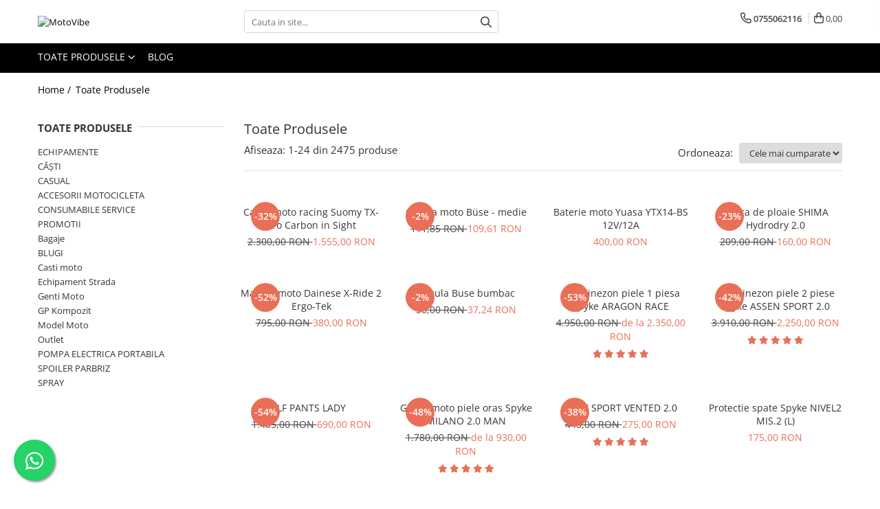

--- FILE ---
content_type: text/html; charset=UTF-8
request_url: https://www.motovibe.ro/produse/sw-motech-6
body_size: 44805
content:
<!DOCTYPE html>

<html lang="ro-ro">

	<head>
		<meta charset="UTF-8">

		<script src="https://gomagcdn.ro/themes/fashion/js/lazysizes.min.js?v=10181343-4.242" async=""></script>

		<script>
			function g_js(callbk){typeof callbk === 'function' ? window.addEventListener("DOMContentLoaded", callbk, false) : false;}
		</script>

		
		<style>
			/*body.loading{overflow:hidden;}
			body.loading #wrapper{opacity: 0;visibility: hidden;}
			body #wrapper{opacity: 1;visibility: visible;transition:all .1s ease-out;}*/

			.main-header .main-menu{min-height:43px;}
			.-g-hide{visibility:hidden;opacity:0;}

					</style>
					<link rel="preconnect" href="https://fonts.googleapis.com" >
					<link rel="preconnect" href="https://fonts.gstatic.com" crossorigin>
		
		<link rel="preconnect" href="https://gomagcdn.ro"><link rel="dns-prefetch" href="https://fonts.googleapis.com" /><link rel="dns-prefetch" href="https://fonts.gstatic.com" /><link rel="dns-prefetch" href="https://connect.facebook.net" /><link rel="dns-prefetch" href="https://www.facebook.com" /><link rel="dns-prefetch" href="https://www.googletagmanager.com" /><link rel="dns-prefetch" href="https://www.google-analytics.com" />

					<link rel="preload" as="image" href="https://gomagcdn.ro/domains2/motovibe.ro/files/product/large/casca-moto-racing-suomy-tx-pro-carbon-in-sight-600903.jpg"   >
					<link rel="preload" as="image" href="https://gomagcdn.ro/domains2/motovibe.ro/files/product/large/cagula-moto-b-se-medie-791994.png"   >
					<link rel="preload" as="style" href="https://fonts.googleapis.com/css2?family=Urbanist:wght@400;500;600;700&display=swap" fetchpriority="high" onload="this.onload=null;this.rel='stylesheet'" crossorigin>
		
		<link rel="preload" href="https://gomagcdn.ro/themes/fashion/js/plugins.js?v=10181343-4.242" as="script">

		
					<link rel="preload" href="https://www.motovibe.ro/theme/default.js?v=41734314572" as="script">
				
		<link rel="preload" href="https://gomagcdn.ro/themes/fashion/js/dev.js?v=10181343-4.242" as="script">

					<noscript>
				<link rel="stylesheet" href="https://fonts.googleapis.com/css2?family=Urbanist:wght@400;500;600;700&display=swap">
			</noscript>
		
					<link rel="stylesheet" href="https://gomagcdn.ro/themes/fashion/css/main-min-v2.css?v=10181343-4.242-1" data-values='{"blockScripts": "1"}'>
		
					<link rel="stylesheet" href="https://www.motovibe.ro/theme/default.css?v=41734314572">
		
						<link rel="stylesheet" href="https://gomagcdn.ro/themes/fashion/css/dev-style.css?v=10181343-4.242-1">
		
		
		
		<link rel="alternate" hreflang="x-default" href="https://www.motovibe.ro/produse">
									<link rel="next" href="https://www.motovibe.ro/produse?t=all&p=1" />					
		<meta name="expires" content="never">
		<meta name="revisit-after" content="1 days">
					<meta name="author" content="Gomag">
				<title></title>


					<meta name="robots" content="index,follow" />
						
		<meta name="description" content="">
		<meta class="viewport" name="viewport" content="width=device-width, initial-scale=1.0, user-scalable=no">
									<meta property="og:image" content="https://www.motovibe.rohttps://gomagcdn.ro"/>
															<link rel="canonical" href="https://www.motovibe.ro/produse" />
			<meta property="og:url" content="https://www.motovibe.ro/produse"/>
						
		<meta name="distribution" content="Global">
		<meta name="owner" content="www.motovibe.ro">
		<meta name="publisher" content="www.motovibe.ro">
		<meta name="rating" content="General">
		<meta name="copyright" content="Copyright www.motovibe.ro 2026. All rights reserved">
		<link rel="search" href="https://www.motovibe.ro/opensearch.ro.xml" type="application/opensearchdescription+xml" title="Cautare"/>

		
							<script src="https://gomagcdn.ro/themes/fashion/js/jquery-2.1.4.min.js"></script>
			<script defer src="https://gomagcdn.ro/themes/fashion/js/jquery.autocomplete.js?v=20181023"></script>
			<script src="https://gomagcdn.ro/themes/fashion/js/gomag.config.js?v=10181343-4.242"></script>
			<script src="https://gomagcdn.ro/themes/fashion/js/gomag.js?v=10181343-4.242"></script>
		
													<script>
$.Gomag.bind('User/Data/AffiliateMarketing/HideTrafiLeak', function(event, data){

    $('.whatsappfloat').remove();
});
</script><script>
	(function(i,s,o,g,r,a,m){i['GoogleAnalyticsObject']=r;i[r]=i[r]||function(){
	(i[r].q=i[r].q||[]).push(arguments)},i[r].l=1*new Date();a=s.createElement(o),
	m=s.getElementsByTagName(o)[0];a.async=1;a.src=g;m.parentNode.insertBefore(a,m)
	})(window,document,'script','//www.google-analytics.com/analytics.js','ga');
	ga('create', 'UA-225684288-1', 'auto');  // Replace with your property ID.

	ga('require', 'ec');
</script>
<script>
	$.Gomag.bind('Product/Add/To/Cart/After/Listing', function gaProductAddToCartL(event, data){
		if(data.product !== undefined){

			var gaProduct = false;

			if(typeof(gaProducts) != 'undefined' && gaProducts[data.product.id] != undefined)
			{
				var gaProduct = gaProducts[data.product.id];
			}
			if(gaProduct == false)
			{
				gaProduct = {};
				gaProduct.id =  data.product.sku ;
				gaProduct.name =  data.product.sku ;
				gaProduct.category = data.product.category;
				gaProduct.brand = data.product.brand;

				var variant = [];
				if(data.product.versions && data.product.versions != undefined && data.product.versions[data.product.id] != undefined && data.product.versions[data.product.id]['attributes'] != undefined && data.product.versions[data.product.id]['attributes'])
				{

					$.each(data.product.versions[data.product.id]['attributes'], function(i, v){
						variant.push(v.value);
					})
				}


				gaProduct.variant = variant.join(',');
			}

			gaProduct.price = data.product.price;
			gaProduct.quantity = data.product.productQuantity;

			ga('ec:addProduct', gaProduct);
			ga('ec:setAction', 'add');
			ga('send', 'event', 'UX', 'click', 'add to cart');     // Send data using an event.

			window.dataLayer = window.dataLayer || [];
			dataLayer.push({
				'event': 'addToCart',
				'ecommerce': {
					'add': {
					  'products': [gaProduct]
					}
				}
			});

        }
	})
	$.Gomag.bind('Product/Add/To/Cart/After/Details', function gaProductAddToCartD(event, data){

		if(data.product !== undefined){

			var gaProduct = false;
			if(
				typeof(gaProducts) != 'undefined'
				&&
				gaProducts[data.product.id] != undefined
			)
			{
				var gaProduct = gaProducts[data.product.id];
			}
			if(gaProduct == false)
			{

				gaProduct = {};
				gaProduct.id =  data.product.sku ;
				gaProduct.name =   data.product.sku ;
				gaProduct.category = data.product.category;
				gaProduct.brand = data.product.brand;
				var variant = [];
				if(data.product.versions && data.product.versions != undefined && data.product.versions[data.product.id] != undefined && data.product.versions[data.product.id]['attributes'] != undefined && data.product.versions[data.product.id]['attributes'])
				{

					$.each(data.product.versions[data.product.id]['attributes'], function(i, v){
						variant.push(v.value);
					})
				}


				gaProduct.variant = variant.join(',');
				gaProduct.price = data.product.price;

			}
			gaProduct.quantity = data.product.productQuantity;

			ga('ec:addProduct', gaProduct);
			ga('ec:setAction', 'add');
			ga('send', 'event', 'UX', 'click', 'add to cart');     // Send data using an event.

			window.dataLayer = window.dataLayer || [];
			dataLayer.push({
			  'event': 'addToCart',
			  'ecommerce': {
				'add': {
				  'products': [gaProduct]
				}
			  }
			});
        }

	})
	 $.Gomag.bind('Product/Remove/From/Cart', function gaProductRemovedFromCart(event, data){
		var envData = $.Gomag.getEnvData();
		var products = envData.products;

		if(data.data.product !== undefined && products[data.data.product] !== undefined){


			var dataProduct = products[data.data.product];
			gaProduct = {};
			gaProduct.id =  dataProduct.sku ;

			gaProduct.name =   dataProduct.sku ;
			gaProduct.category = dataProduct.category;
			gaProduct.brand = dataProduct.brand;
			gaProduct.price = dataProduct.price;

			var variant = [];
			if(dataProduct['version'] != undefined && dataProduct['version'])
			{

				$.each(dataProduct['version'], function(i, v){
					variant.push(v.value);
				})
			}


			gaProduct.variant = variant.join(',');
			gaProduct.quantity = data.data.quantity;
			ga('ec:addProduct', gaProduct);
			ga('ec:setAction', 'remove');
			ga('send', 'event', 'UX', 'click', 'remove from cart');
			window.dataLayer = window.dataLayer || [];
			dataLayer.push({
				  'event': 'removeFromCart',
				  'ecommerce': {
					'remove': {                               // 'remove' actionFieldObject measures.
					  'products': [gaProduct]
					}
				  }
				});
        }

	});

	 $.Gomag.bind('Cart/Quantity/Update', function gaCartQuantityUpdate(event, data){
		var envData = $.Gomag.getEnvData();
		var products = envData.products;
		if(!data.data.finalQuantity || !data.data.initialQuantity)
		{
			return false;
		}
		var dataProduct = products[data.data.product];
		gaProduct = {};
		gaProduct.id =  dataProduct.sku ;
		gaProduct.name =   dataProduct.sku ;
		gaProduct.category = dataProduct.category;
		gaProduct.brand = dataProduct.brand;
		gaProduct.price = dataProduct.price;
		var variant = [];
		if(dataProduct['version'] != undefined && dataProduct['version'])
		{

			$.each(dataProduct['version'], function(i, v){
				variant.push(v.value);
			})
		}
		gaProduct.variant = variant.join(',');
		var type = 'addToCart';

		if(parseFloat(data.data.initialQuantity) > parseFloat(data.data.finalQuantity))
		{
			var quantity = parseFloat(data.data.initialQuantity) - parseFloat(data.data.finalQuantity);
			gaProduct.quantity = quantity;

			ga('ec:addProduct', gaProduct);
			ga('ec:setAction', 'remove');
			ga('send', 'event', 'UX', 'click', 'remove from cart');
			window.dataLayer = window.dataLayer || [];
			dataLayer.push({
				  'event': 'removeFromCart',
				  'ecommerce': {
					'remove': {                               // 'remove' actionFieldObject measures.
					  'products': [gaProduct]
					}
				  }
				});
		}
		else if(parseFloat(data.data.initialQuantity) < parseFloat(data.data.finalQuantity))
		{
			var quantity = parseFloat(data.data.finalQuantity) - parseFloat(data.data.initialQuantity);
			gaProduct.quantity = quantity;

			ga('ec:addProduct', gaProduct);
			ga('ec:setAction', 'add');
			ga('send', 'event', 'UX', 'click', 'add to cart');     // Send data using an event.

			window.dataLayer = window.dataLayer || [];
			dataLayer.push({
			  'event': 'addToCart',
			  'ecommerce': {
				'add': {
				  'products': [gaProduct]
				}
			  }
			});
		}

	});
$.Gomag.bind('Product/Box/Click', function enhancedAnalytics(queue){
		$.Gomag.asyncClickBlock(queue);
		if(
			typeof(gaProducts) != 'undefined'
			&&
			gaProducts[queue.data.product] != undefined
		)
		{
			var clickProduct = gaProducts[queue.data.product];
		}
		else
		{
			var clickProduct = {};
			var productId = queue.data.product;

			var envData = $.Gomag.getEnvData();
			var products = envData.products;

			if(products[productId] !== undefined){

				var dataProduct = products[productId];

				clickProduct.list = 'homepage';
				clickProduct.position = '0';
				clickProduct.name =  dataProduct.sku ;
				clickProduct.id = dataProduct.id;
				clickProduct.price = dataProduct.price;
				clickProduct.brand = dataProduct.brand;
				clickProduct.category = dataProduct.category;
				clickProduct.variant = '';
			}
		}
		window.dataLayer = window.dataLayer || [];

		dataLayer.push({
			'event': 'productClick',
			'ecommerce': {
			  'click': {
				'actionField': {'list': 'Search'},      // Optional list property.
				'products': [clickProduct]
			   }
			 },
			 'eventCallback': function() {
			   return false;
			 }
		  });

		ga('ec:addProduct', clickProduct);
		ga('ec:setAction', 'click', {list: 'Search'});

		  // Send click with an event, then send user to product page.
		  ga('send', 'event', 'UX', 'click', 'Results', {
			useBeacon: true,
			hitCallback: function() {
				$.Gomag.asyncClickComplete(queue);
			},
			hitCallbackFail: function()
			{
				$.Gomag.asyncClickComplete(queue);
			}
		  });
		setTimeout(function(){ $.Gomag.asyncClickComplete(queue);}, 200);
	});
</script>
<!-- Global site tag (gtag.js) - Google Analytics -->
<script>
  window.dataLayer = window.dataLayer || [];
  function gtag(){dataLayer.push(arguments);}
  if($.Gomag.getCookie('g_c_consent') == ''){

	gtag('consent', 'default', {
	  'ad_storage': 'granted',
	  'ad_user_data': 'granted',
	  'ad_personalization': 'granted',
	  'analytics_storage': 'granted',
	  'personalization_storage': 'granted',
	  'functionality_storage': 'granted',
	  'security_storage': 'granted'
	});
	 }
 else if($.Gomag.getCookie('g_c_consent') != '-1'){

			gtag('consent', 'default', {
			'ad_storage': 'granted',
			'ad_user_data': 'granted',
			'ad_personalization': 'granted',
			'analytics_storage': 'granted',
			'personalization_storage': 'granted',
			'functionality_storage': 'granted',
			'security_storage': 'granted'
		});
	 }
 else
 {
	 gtag('consent', 'default', {
		  'ad_storage': 'denied',
		  'ad_user_data': 'denied',
		  'ad_personalization': 'denied',
		  'analytics_storage': 'denied',
			'personalization_storage': 'denied',
			'functionality_storage': 'denied',
			'security_storage': 'denied'
		});

		 }
 </script>
<script async src="https://www.googletagmanager.com/gtag/js?id=G-EJ20QQ4H83"></script>
<script>

  gtag('js', new Date());

$.Gomag.bind('Cookie/Policy/Consent/Denied', function(){
	gtag('consent', 'update', {
		  'ad_storage': 'denied',
		  'ad_user_data': 'denied',
		  'ad_personalization': 'denied',
		  'analytics_storage': 'denied',
			'personalization_storage': 'denied',
			'functionality_storage': 'denied',
			'security_storage': 'denied'
		});
		})
$.Gomag.bind('Cookie/Policy/Consent/Granted', function(){
	gtag('consent', 'update', {
		  'ad_storage': 'granted',
		  'ad_user_data': 'granted',
		  'ad_personalization': 'granted',
		  'analytics_storage': 'granted',
			'personalization_storage': 'granted',
			'functionality_storage': 'granted',
			'security_storage': 'granted'
		});
		})
  gtag('config', 'G-EJ20QQ4H83', {allow_enhanced_conversions: true, groups: 'gomag'  });
</script>
<script>
function gaCGBuildProductVariant(product)
	{
		let _return = '';
		if(product.version != undefined)
		{
			$.each(product.version, function(i, a){
				_return += (_return == '' ? '' : ', ')+a.value;
			})
		}
		return _return;
	}

</script>

<script>
	$.Gomag.bind('Product/Add/To/Cart/After/Listing', function gaProductAddToCartLGCV4(event, data){
		if(data.product !== undefined){

			var gaProduct = false;
			if(typeof(gaProducts) != 'undefined' && gaProducts[data.product.id] != undefined)
			{
				gaProduct = gaProducts[data.product.id];

			}

			if(gaProduct == false)
			{
				gaProduct = {};
				gaProduct.item_id = data.product.id;
				gaProduct.currency = data.product.currency ? data.product.currency : 'RON';
				gaProduct.item_name = data.product.sku;
				gaProduct.item_variant= gaCGBuildProductVariant(data.product);
				gaProduct.item_brand = data.product.brand;
				gaProduct.item_category = data.product.category;

			}

			gaProduct.price = parseFloat(data.product.price).toFixed(2);
			gaProduct.quantity = data.product.productQuantity;

			gtag("event", "add_to_cart", {
				send_to: 'gomag',
				currency: gaProduct.currency,
				value: parseFloat(gaProduct.price) * parseFloat(gaProduct.quantity),
				items: [
					gaProduct
				]
			});

        }
	})
	$.Gomag.bind('Product/Add/To/Cart/After/Details', function gaProductAddToCartDGCV4(event, data){

		if(data.product !== undefined){

			var gaProduct = false;
			if(
				typeof(gaProducts) != 'undefined'
				&&
				gaProducts[data.product.id] != undefined
			)
			{
				var gaProduct = gaProducts[data.product.id];
			}

			if(gaProduct == false)
			{
				gaProduct = {};
				gaProduct.item_id = data.product.id;
				gaProduct.currency = data.product.currency ? data.product.currency : 'RON';
				gaProduct.item_name =data.product.sku;

				gaProduct.item_variant= gaCGBuildProductVariant(data.product);
				gaProduct.item_brand = data.product.brand;
				gaProduct.item_category = data.product.category;

			}

			gaProduct.price = parseFloat(data.product.price).toFixed(2);
			gaProduct.quantity = data.product.productQuantity;




			gtag("event", "add_to_cart", {
				send_to: 'gomag',
				currency: gaProduct.currency,
				value: parseFloat(gaProduct.price) * parseFloat(gaProduct.quantity),
				items: [
					gaProduct
				]
			});
        }

	})
	 $.Gomag.bind('Product/Remove/From/Cart', function gaProductRemovedFromCartGCV4(event, data){
		var envData = $.Gomag.getEnvData();
		var products = envData.products;

		if(data.data.product !== undefined && products[data.data.product] !== undefined){


			var dataProduct = products[data.data.product];


			gaProduct = {};
			gaProduct.item_id = dataProduct.id;

			gaProduct.item_name = dataProduct.sku;
			gaProduct.currency = dataProduct.currency;
			gaProduct.item_category = dataProduct.category;
			gaProduct.item_brand = dataProduct.brand;
			gaProduct.price = parseFloat(dataProduct.price).toFixed(2);
			gaProduct.item_variant= gaCGBuildProductVariant(dataProduct);
			gaProduct.quantity = data.data.quantity;
			gtag("event", "remove_from_cart", {
				send_to: 'gomag',
			  currency: gaProduct.currency,
			  value: parseFloat(gaProduct.price) * parseFloat(gaProduct.quantity),
			  items: [
				gaProduct
			  ]
			});
        }

	});

	 $.Gomag.bind('Cart/Quantity/Update', function gaCartQuantityUpdateV4(event, data){
		var envData = $.Gomag.getEnvData();
		var products = envData.products;
		if(!data.data.finalQuantity || !data.data.initialQuantity)
		{
			return false;
		}
		var dataProduct = products[data.data.product];
		if(dataProduct == undefined)
		{
			return false;
		}

		gaProduct = {};
		gaProduct.item_id = dataProduct.id;
		gaProduct.currency = dataProduct.currency ? dataProduct.currency : 'RON';
		gaProduct.item_name = dataProduct.sku;
		gaProduct.item_variant= gaCGBuildProductVariant(dataProduct);
		gaProduct.item_category = dataProduct.category;
		gaProduct.item_brand = dataProduct.brand;
		gaProduct.price = parseFloat(dataProduct.price).toFixed(2);

		if(parseFloat(data.data.initialQuantity) < parseFloat(data.data.finalQuantity))
		{
			var quantity = parseFloat(data.data.finalQuantity) - parseFloat(data.data.initialQuantity);
			gaProduct.quantity = quantity;

			gtag("event", "add_to_cart", {
				send_to: 'gomag',
				currency: gaProduct.currency,
				value: parseFloat(gaProduct.price) * parseFloat(gaProduct.quantity),
				items: [
					gaProduct
				]
			});
		}
		else if(parseFloat(data.data.initialQuantity) > parseFloat(data.data.finalQuantity))
		{
			var quantity = parseFloat(data.data.initialQuantity) - parseFloat(data.data.finalQuantity);
			gaProduct.quantity = quantity;
			gtag("event", "remove_from_cart", {
				send_to: 'gomag',
			  currency: gaProduct.currency,
			  value: parseFloat(gaProduct.price) * parseFloat(gaProduct.quantity),
			  items: [
				gaProduct
			  ]
			});
		}

	});

</script>
<script>
gtag('config', 'AW-17716979111');
</script><script>
	$.Gomag.bind('Product/Add/To/Cart/After/Listing', function(event, data){
		if(data.product !== undefined){
			gtag('event', 'add_to_cart', {
				send_to	: 'AW-17716979111',
				value	: parseFloat(data.product.productQuantity) * parseFloat(data.product.price),
				items	:[{
					id		: data.product.id,
					name	: data.product.name,
					brand	: data.product.brand,
					category: data.product.category,
					quantity: data.product.productQuantity,
					price	: parseFloat(data.product.price).toFixed(2)
				 
			}]
		   })
        }
	})
	$.Gomag.bind('Product/Add/To/Cart/After/Details', function(event, data){
		
		if(data.product !== undefined){
			gtag('event', 'add_to_cart', {
				send_to: 'AW-17716979111',
				value: parseFloat(data.product.productQuantity) * parseFloat(data.product.price),
				items: [{
					id: data.product.id,
					name		: data.product.name,
					brand		: data.product.brand,
					category	: data.product.category,
					quantity	: data.product.productQuantity,
					price		: parseFloat(data.product.price).toFixed(2)
				}]	
			})
		}
	})
   
</script><meta name="google-site-verification" content="y3g3PeOrzwjmo7OWJ4kk07CvgDOYCoB2l_DMXd1V0IE" /><script>
function gmsc(name, value)
{
	if(value != undefined && value)
	{
		var expires = new Date();
		expires.setTime(expires.getTime() + parseInt(3600*24*1000*90));
		document.cookie = encodeURIComponent(name) + "=" + encodeURIComponent(value) + '; expires='+ expires.toUTCString() + "; path=/";
	}
}
let gmqs = window.location.search;
let gmup = new URLSearchParams(gmqs);
gmsc('g_sc', gmup.get('shop_campaign'));
gmsc('shop_utm_campaign', gmup.get('utm_campaign'));
gmsc('shop_utm_medium', gmup.get('utm_medium'));
gmsc('shop_utm_source', gmup.get('utm_source'));
</script><!-- Facebook Pixel Code -->
				<script>
				!function(f,b,e,v,n,t,s){if(f.fbq)return;n=f.fbq=function(){n.callMethod?
				n.callMethod.apply(n,arguments):n.queue.push(arguments)};if(!f._fbq)f._fbq=n;
				n.push=n;n.loaded=!0;n.version="2.0";n.queue=[];t=b.createElement(e);t.async=!0;
				t.src=v;s=b.getElementsByTagName(e)[0];s.parentNode.insertBefore(t,s)}(window,
				document,"script","//connect.facebook.net/en_US/fbevents.js");

				fbq("init", "1050441942321874");
				fbq("track", "PageView");</script>
				<!-- End Facebook Pixel Code -->
				<script>
				$.Gomag.bind('User/Ajax/Data/Loaded', function(event, data){
					if(data != undefined && data.data != undefined)
					{
						var eventData = data.data;
						if(eventData.facebookUserData != undefined)
						{
							$('body').append(eventData.facebookUserData);
						}
					}
				})
				</script>
				<meta name="google-site-verification" content="p0IgcmNSov7iplevtmlICVHTgnt3yTUcSu9E2u1Z-gA" />					
		
	</head>

	<body class="" style="">

		<script >
			function _addCss(url, attribute, value, loaded){
				var _s = document.createElement('link');
				_s.rel = 'stylesheet';
				_s.href = url;
				_s.type = 'text/css';
				if(attribute)
				{
					_s.setAttribute(attribute, value)
				}
				if(loaded){
					_s.onload = function(){
						var dom = document.getElementsByTagName('body')[0];
						//dom.classList.remove('loading');
					}
				}
				var _st = document.getElementsByTagName('link')[0];
				_st.parentNode.insertBefore(_s, _st);
			}
			//_addCss('https://fonts.googleapis.com/css2?family=Open+Sans:ital,wght@0,300;0,400;0,600;0,700;1,300;1,400&display=swap');
			_addCss('https://gomagcdn.ro/themes/_fonts/Open-Sans.css');

		</script>
		<script>
				/*setTimeout(
				  function()
				  {
				   document.getElementsByTagName('body')[0].classList.remove('loading');
				  }, 1000);*/
		</script>
							
		
		<div id="wrapper">
			<!-- BLOCK:b61f745bbe8aef14028eacf30068faba start -->
<div id="_cartSummary" class="hide"></div>

<script >
	$(document).ready(function() {

		$(document).on('keypress', '.-g-input-loader', function(){
			$(this).addClass('-g-input-loading');
		})

		$.Gomag.bind('Product/Add/To/Cart/After', function(eventResponse, properties)
		{
									var data = JSON.parse(properties.data);
			$('.q-cart').html(data.quantity);
			if(parseFloat(data.quantity) > 0)
			{
				$('.q-cart').removeClass('hide');
			}
			else
			{
				$('.q-cart').addClass('hide');
			}
			$('.cartPrice').html(data.subtotal + ' ' + data.currency);
			$('.cartProductCount').html(data.quantity);


		})
		$('#_cartSummary').on('updateCart', function(event, cart) {
			var t = $(this);

			$.get('https://www.motovibe.ro/cart-update', {
				cart: cart
			}, function(data) {

				$('.q-cart').html(data.quantity);
				if(parseFloat(data.quantity) > 0)
				{
					$('.q-cart').removeClass('hide');
				}
				else
				{
					$('.q-cart').addClass('hide');
				}
				$('.cartPrice').html(data.subtotal + ' ' + data.currency);
				$('.cartProductCount').html(data.quantity);
			}, 'json');
			window.ga = window.ga || function() {
				(ga.q = ga.q || []).push(arguments)
			};
			ga('send', 'event', 'Buton', 'Click', 'Adauga_Cos');
		});

		if(window.gtag_report_conversion) {
			$(document).on("click", 'li.phone-m', function() {
				var phoneNo = $('li.phone-m').children( "a").attr('href');
				gtag_report_conversion(phoneNo);
			});

		}

	});
</script>


	<div class="cart-dd cart-side _cartShow cart-closed"></div>

<header class="main-header container-bg clearfix" data-block="headerBlock">
	<div class="discount-tape container-h full -g-hide" id="_gomagHellobar"></div>

		
	<div class="top-head-bg container-h full">

		<div class="top-head container-h">
			<div class="row">
				<div class="col-md-3 col-sm-3 col-xs-5 logo-h">
					
	<a href="https://www.motovibe.ro" id="logo" data-pageId="2">
		<img src="https://gomagcdn.ro" fetchpriority="high" class="img-responsive" alt="MotoVibe" title="MotoVibe" width="200" height="50" style="width:auto;">
	</a>
				</div>
				<div class="col-md-4 col-sm-4 col-xs-7 main search-form-box">
					
<form name="search-form" class="search-form" action="https://www.motovibe.ro/produse" id="_searchFormMainHeader">

	<input id="_autocompleteSearchMainHeader" name="c" class="input-placeholder -g-input-loader" type="text" placeholder="Cauta in site..." aria-label="Search"  value="">
	<button id="_doSearch" class="search-button" aria-hidden="true">
		<i class="fa fa-search" aria-hidden="true"></i>
	</button>

				<script >
			$(document).ready(function() {

				$('#_autocompleteSearchMainHeader').autocomplete({
					serviceUrl: 'https://www.motovibe.ro/autocomplete',
					minChars: 2,
					deferRequestBy: 700,
					appendTo: '#_searchFormMainHeader',
					width: parseInt($('#_doSearch').offset().left) - parseInt($('#_autocompleteSearchMainHeader').offset().left),
					formatResult: function(suggestion, currentValue) {
						return suggestion.value;
					},
					onSelect: function(suggestion) {
						$(this).val(suggestion.data);
					},
					onSearchComplete: function(suggestion) {
						$(this).removeClass('-g-input-loading');
					}
				});
				$(document).on('click', '#_doSearch', function(e){
					e.preventDefault();
					if($('#_autocompleteSearchMainHeader').val() != '')
					{
						$('#_searchFormMainHeader').submit();
					}
				})
			});
		</script>
	

</form>
				</div>
				<div class="col-md-5 col-sm-5 acount-section">
					
<ul>
	<li class="search-m hide">
		<a href="#" class="-g-no-url" aria-label="Cauta in site..." data-pageId="">
			<i class="fa fa-search search-open" aria-hidden="true"></i>
			<i style="display:none" class="fa fa-times search-close" aria-hidden="true"></i>
		</a>
	</li>
	<li class="-g-user-icon -g-user-icon-empty">
			
	</li>
	
				<li class="contact-header">
			<a href="tel:0755062116" aria-label="Contacteaza-ne" data-pageId="3">
				<i class="fa fa-phone" aria-hidden="true"></i>
								<span>0755062116</span>
			</a>
		</li>
			<li class="wishlist-header hide">
		<a href="https://www.motovibe.ro/wishlist" aria-label="Wishlist" data-pageId="28">
			<span class="-g-wishlist-product-count -g-hide"></span>
			<i class="fa fa-heart-o" aria-hidden="true"></i>
			<span class="">Favorite</span>
		</a>
	</li>
	<li class="cart-header-btn cart">
		<a class="cart-drop _showCartHeader" href="https://www.motovibe.ro/cos-de-cumparaturi" aria-label="Cos de cumparaturi">
			<span class="q-cart hide">0</span>
			<i class="fa fa-shopping-bag" aria-hidden="true"></i>
			<span class="count cartPrice">0,00
				
			</span>
		</a>
			</li>

	</ul>

	<script>
		$(document).ready(function() {
			//Cart
							$.Gomag.bind('Product/Add/To/Cart/Validate', function(){
					if($('#-g-cart-dropdown').length)
					{
						$('.close-side-cart').click();
						$('#-g-cart-dropdown').remove();
					}
				})
				$(document).on('click', '.cart', function(e){
					e.preventDefault();
					$.Gomag.showCartSummary('div._cartShow');
					if($('.cart-side').length){
						$('.menu-wrapper').addClass('cart_side_opened');
					}
				});
				$(document).on('click', '.close-side-cart', function(){
					$.Gomag.hideCartSummary('div._cartShow');
					$('div._cartShow').removeClass('cart-open');
					if($('.cart-side').length){
						$('.menu-wrapper').removeClass('cart_side_opened');
					}
					$.Gomag.getUserAjaxData();
				});
						$(document).on('click', '.dropdown-toggle', function() {
				window.location = $(this).attr('href');
			})
		})
	</script>

				</div>
			</div>
		</div>
	</div>


<div id="navigation">
	<nav id="main-menu" class="main-menu container-h full clearfix">
		<a href="#" class="menu-trg -g-no-url" title="Produse">
			<span>&nbsp;</span>
		</a>
		
<div class="container-h nav-menu-hh clearfix">

	<!-- BASE MENU -->
	<ul class="
			nav-menu base-menu
			
			
		">

		<li class="all-product-button menu-drop">
			<a class="" href="#mm-2">Toate Produsele <i class="fa fa-angle-down"></i></a>
			<div class="menu-dd">
				

	<ul class="FH">
			
		<li class="ifDrop __GomagMM ">
							<a
					href="https://www.motovibe.ro/echipamente"
					class="  "
					rel="  "
					
					title="ECHIPAMENTE"
					data-Gomag=''
					data-block-name="mainMenuD0"
					data-pageId= "80"
					data-block="mainMenuD">
											<span class="list">ECHIPAMENTE</span>
						<i class="fa fa-angle-right"></i>
				</a>

										<ul class="drop-list clearfix w100">
																																						<li class="fl">
										<div class="col">
											<p class="title">
												<a
												href="https://www.motovibe.ro/moto-bărbați"
												class="title    "
												rel="  "
												
												title="MOTO BĂRBAȚI"
												data-Gomag=''
												data-block-name="mainMenuD1"
												data-block="mainMenuD"
												data-pageId= "80"
												>
																										MOTO BĂRBAȚI
												</a>
											</p>
																																															<a
														href="https://www.motovibe.ro/blugi"
														rel="  "
														
														title="BLUGI"
														class="    "
														data-Gomag=''
														data-block-name="mainMenuD2"
														data-block="mainMenuD"
														data-pageId=""
													>
																												<i class="fa fa-angle-right"></i>
														<span>BLUGI</span>
													</a>
																									<a
														href="https://www.motovibe.ro/geci"
														rel="  "
														
														title="GECI"
														class="    "
														data-Gomag=''
														data-block-name="mainMenuD2"
														data-block="mainMenuD"
														data-pageId=""
													>
																												<i class="fa fa-angle-right"></i>
														<span>GECI</span>
													</a>
																									<a
														href="https://www.motovibe.ro/mânuși"
														rel="  "
														
														title="MÂNUȘI"
														class="    "
														data-Gomag=''
														data-block-name="mainMenuD2"
														data-block="mainMenuD"
														data-pageId=""
													>
																												<i class="fa fa-angle-right"></i>
														<span>MÂNUȘI</span>
													</a>
																									<a
														href="https://www.motovibe.ro/pantaloni"
														rel="  "
														
														title="PANTALONI"
														class="    "
														data-Gomag=''
														data-block-name="mainMenuD2"
														data-block="mainMenuD"
														data-pageId=""
													>
																												<i class="fa fa-angle-right"></i>
														<span>PANTALONI</span>
													</a>
																									<a
														href="https://www.motovibe.ro/combinezoane"
														rel="  "
														
														title="COMBINEZOANE"
														class="    "
														data-Gomag=''
														data-block-name="mainMenuD2"
														data-block="mainMenuD"
														data-pageId=""
													>
																												<i class="fa fa-angle-right"></i>
														<span>COMBINEZOANE</span>
													</a>
																									<a
														href="https://www.motovibe.ro/încălțăminte"
														rel="  "
														
														title="ÎNCĂLȚĂMINTE"
														class="    "
														data-Gomag=''
														data-block-name="mainMenuD2"
														data-block="mainMenuD"
														data-pageId=""
													>
																												<i class="fa fa-angle-right"></i>
														<span>ÎNCĂLȚĂMINTE</span>
													</a>
																							
										</div>
									</li>
																																<li class="fl">
										<div class="col">
											<p class="title">
												<a
												href="https://www.motovibe.ro/moto-femei"
												class="title    "
												rel="  "
												
												title="MOTO FEMEI"
												data-Gomag=''
												data-block-name="mainMenuD1"
												data-block="mainMenuD"
												data-pageId= "80"
												>
																										MOTO FEMEI
												</a>
											</p>
																																															<a
														href="https://www.motovibe.ro/blugi-27"
														rel="  "
														
														title="BLUGI"
														class="    "
														data-Gomag=''
														data-block-name="mainMenuD2"
														data-block="mainMenuD"
														data-pageId=""
													>
																												<i class="fa fa-angle-right"></i>
														<span>BLUGI</span>
													</a>
																									<a
														href="https://www.motovibe.ro/geci-28"
														rel="  "
														
														title="GECI"
														class="    "
														data-Gomag=''
														data-block-name="mainMenuD2"
														data-block="mainMenuD"
														data-pageId=""
													>
																												<i class="fa fa-angle-right"></i>
														<span>GECI</span>
													</a>
																									<a
														href="https://www.motovibe.ro/mânuși-29"
														rel="  "
														
														title="MÂNUȘI"
														class="    "
														data-Gomag=''
														data-block-name="mainMenuD2"
														data-block="mainMenuD"
														data-pageId=""
													>
																												<i class="fa fa-angle-right"></i>
														<span>MÂNUȘI</span>
													</a>
																									<a
														href="https://www.motovibe.ro/pantaloni-30"
														rel="  "
														
														title="PANTALONI"
														class="    "
														data-Gomag=''
														data-block-name="mainMenuD2"
														data-block="mainMenuD"
														data-pageId=""
													>
																												<i class="fa fa-angle-right"></i>
														<span>PANTALONI</span>
													</a>
																									<a
														href="https://www.motovibe.ro/combinezoane-31"
														rel="  "
														
														title="COMBINEZOANE"
														class="    "
														data-Gomag=''
														data-block-name="mainMenuD2"
														data-block="mainMenuD"
														data-pageId=""
													>
																												<i class="fa fa-angle-right"></i>
														<span>COMBINEZOANE</span>
													</a>
																									<a
														href="https://www.motovibe.ro/încălțăminte-32"
														rel="  "
														
														title="ÎNCĂLȚĂMINTE"
														class="    "
														data-Gomag=''
														data-block-name="mainMenuD2"
														data-block="mainMenuD"
														data-pageId=""
													>
																												<i class="fa fa-angle-right"></i>
														<span>ÎNCĂLȚĂMINTE</span>
													</a>
																							
										</div>
									</li>
																																<li class="fl">
										<div class="col">
											<p class="title">
												<a
												href="https://www.motovibe.ro/protecții"
												class="title    "
												rel="  "
												
												title="PROTECȚII"
												data-Gomag=''
												data-block-name="mainMenuD1"
												data-block="mainMenuD"
												data-pageId= "80"
												>
																										PROTECȚII
												</a>
											</p>
																																															<a
														href="https://www.motovibe.ro/echipamente-35"
														rel="  "
														
														title="ECHIPAMENTE HARD"
														class="    "
														data-Gomag=''
														data-block-name="mainMenuD2"
														data-block="mainMenuD"
														data-pageId=""
													>
																												<i class="fa fa-angle-right"></i>
														<span>ECHIPAMENTE HARD</span>
													</a>
																									<a
														href="https://www.motovibe.ro/termice"
														rel="  "
														
														title="TERMICE"
														class="    "
														data-Gomag=''
														data-block-name="mainMenuD2"
														data-block="mainMenuD"
														data-pageId=""
													>
																												<i class="fa fa-angle-right"></i>
														<span>TERMICE</span>
													</a>
																									<a
														href="https://www.motovibe.ro/apă"
														rel="  "
														
														title="PLOAIE"
														class="    "
														data-Gomag=''
														data-block-name="mainMenuD2"
														data-block="mainMenuD"
														data-pageId=""
													>
																												<i class="fa fa-angle-right"></i>
														<span>PLOAIE</span>
													</a>
																									<a
														href="https://www.motovibe.ro/cagule-si-protectii-gat"
														rel="  "
														
														title="CAGULE SI PROTECTII GAT"
														class="    "
														data-Gomag=''
														data-block-name="mainMenuD2"
														data-block="mainMenuD"
														data-pageId=""
													>
																												<i class="fa fa-angle-right"></i>
														<span>CAGULE SI PROTECTII GAT</span>
													</a>
																									<a
														href="https://www.motovibe.ro/airbag"
														rel="  "
														
														title="AIRBAG"
														class="    "
														data-Gomag=''
														data-block-name="mainMenuD2"
														data-block="mainMenuD"
														data-pageId=""
													>
																												<i class="fa fa-angle-right"></i>
														<span>AIRBAG</span>
													</a>
																							
										</div>
									</li>
																													</ul>
									
		</li>
		
		<li class="ifDrop __GomagMM ">
							<a
					href="https://www.motovibe.ro/căști"
					class="  "
					rel="  "
					
					title="CĂȘTI"
					data-Gomag=''
					data-block-name="mainMenuD0"
					data-pageId= "80"
					data-block="mainMenuD">
											<span class="list">CĂȘTI</span>
						<i class="fa fa-angle-right"></i>
				</a>

										<ul class="drop-list clearfix w100">
																																						<li class="fl">
										<div class="col">
											<p class="title">
												<a
												href="https://www.motovibe.ro/integrale"
												class="title    "
												rel="  "
												
												title="INTEGRALE"
												data-Gomag=''
												data-block-name="mainMenuD1"
												data-block="mainMenuD"
												data-pageId= "80"
												>
																										INTEGRALE
												</a>
											</p>
																						
										</div>
									</li>
																																<li class="fl">
										<div class="col">
											<p class="title">
												<a
												href="https://www.motovibe.ro/dual"
												class="title    "
												rel="  "
												
												title="DUAL SPORT"
												data-Gomag=''
												data-block-name="mainMenuD1"
												data-block="mainMenuD"
												data-pageId= "80"
												>
																										DUAL SPORT
												</a>
											</p>
																						
										</div>
									</li>
																																<li class="fl">
										<div class="col">
											<p class="title">
												<a
												href="https://www.motovibe.ro/openface"
												class="title    "
												rel="  "
												
												title="OPEN-FACE"
												data-Gomag=''
												data-block-name="mainMenuD1"
												data-block="mainMenuD"
												data-pageId= "80"
												>
																										OPEN-FACE
												</a>
											</p>
																						
										</div>
									</li>
																																<li class="fl">
										<div class="col">
											<p class="title">
												<a
												href="https://www.motovibe.ro/flip-up"
												class="title    "
												rel="  "
												
												title="FLIP-UP"
												data-Gomag=''
												data-block-name="mainMenuD1"
												data-block="mainMenuD"
												data-pageId= "80"
												>
																										FLIP-UP
												</a>
											</p>
																						
										</div>
									</li>
																																<li class="fl">
										<div class="col">
											<p class="title">
												<a
												href="https://www.motovibe.ro/cross-enduro"
												class="title    "
												rel="  "
												
												title="CROSS ENDURO"
												data-Gomag=''
												data-block-name="mainMenuD1"
												data-block="mainMenuD"
												data-pageId= "80"
												>
																										CROSS ENDURO
												</a>
											</p>
																						
										</div>
									</li>
																																<li class="fl">
										<div class="col">
											<p class="title">
												<a
												href="https://www.motovibe.ro/viziere-si-pinlock"
												class="title    "
												rel="  "
												
												title="VIZIERE SI PINLOCK"
												data-Gomag=''
												data-block-name="mainMenuD1"
												data-block="mainMenuD"
												data-pageId= "80"
												>
																										VIZIERE SI PINLOCK
												</a>
											</p>
																						
										</div>
									</li>
																																<li class="fl">
										<div class="col">
											<p class="title">
												<a
												href="https://www.motovibe.ro/sisteme-de-comunicatie"
												class="title    "
												rel="  "
												
												title="SISTEME DE COMUNICATIE"
												data-Gomag=''
												data-block-name="mainMenuD1"
												data-block="mainMenuD"
												data-pageId= "80"
												>
																										SISTEME DE COMUNICATIE
												</a>
											</p>
																						
										</div>
									</li>
																																<li class="fl">
										<div class="col">
											<p class="title">
												<a
												href="https://www.motovibe.ro/accesorii-si-componente"
												class="title    "
												rel="  "
												
												title="ACCESORII SI COMPONENTE"
												data-Gomag=''
												data-block-name="mainMenuD1"
												data-block="mainMenuD"
												data-pageId= "80"
												>
																										ACCESORII SI COMPONENTE
												</a>
											</p>
																						
										</div>
									</li>
																																<li class="fl">
										<div class="col">
											<p class="title">
												<a
												href="https://www.motovibe.ro/substante-curatare"
												class="title    "
												rel="  "
												
												title="SUBSTANTE  CURATARE"
												data-Gomag=''
												data-block-name="mainMenuD1"
												data-block="mainMenuD"
												data-pageId= "80"
												>
																										SUBSTANTE  CURATARE
												</a>
											</p>
																						
										</div>
									</li>
																													</ul>
									
		</li>
		
		<li class="ifDrop __GomagMM ">
							<a
					href="https://www.motovibe.ro/accesorii-casti"
					class="  "
					rel="  "
					
					title="CASUAL"
					data-Gomag=''
					data-block-name="mainMenuD0"
					data-pageId= "80"
					data-block="mainMenuD">
											<span class="list">CASUAL</span>
						<i class="fa fa-angle-right"></i>
				</a>

										<ul class="drop-list clearfix w100">
																																						<li class="fl">
										<div class="col">
											<p class="title">
												<a
												href="https://www.motovibe.ro/accesorii"
												class="title    "
												rel="  "
												
												title="BARBATI"
												data-Gomag=''
												data-block-name="mainMenuD1"
												data-block="mainMenuD"
												data-pageId= "80"
												>
																										BARBATI
												</a>
											</p>
																						
										</div>
									</li>
																																<li class="fl">
										<div class="col">
											<p class="title">
												<a
												href="https://www.motovibe.ro/accesorii-33"
												class="title    "
												rel="  "
												
												title="FEMEI"
												data-Gomag=''
												data-block-name="mainMenuD1"
												data-block="mainMenuD"
												data-pageId= "80"
												>
																										FEMEI
												</a>
											</p>
																						
										</div>
									</li>
																													</ul>
									
		</li>
		
		<li class="ifDrop __GomagMM ">
							<a
					href="https://www.motovibe.ro/accesorii-44"
					class="  "
					rel="  "
					
					title="ACCESORII MOTOCICLETA"
					data-Gomag=''
					data-block-name="mainMenuD0"
					data-pageId= "80"
					data-block="mainMenuD">
											<span class="list">ACCESORII MOTOCICLETA</span>
						<i class="fa fa-angle-right"></i>
				</a>

										<ul class="drop-list clearfix w100">
																																						<li class="fl">
										<div class="col">
											<p class="title">
												<a
												href="https://www.motovibe.ro/antifurturi"
												class="title    "
												rel="  "
												
												title="ANTIFURTURI"
												data-Gomag=''
												data-block-name="mainMenuD1"
												data-block="mainMenuD"
												data-pageId= "80"
												>
																										ANTIFURTURI
												</a>
											</p>
																						
										</div>
									</li>
																																<li class="fl">
										<div class="col">
											<p class="title">
												<a
												href="https://www.motovibe.ro/sw-motech"
												class="title    "
												rel="  "
												
												title="DIVERSE"
												data-Gomag=''
												data-block-name="mainMenuD1"
												data-block="mainMenuD"
												data-pageId= "80"
												>
																										DIVERSE
												</a>
											</p>
																						
										</div>
									</li>
																																<li class="fl">
										<div class="col">
											<p class="title">
												<a
												href="https://www.motovibe.ro/givi"
												class="title    "
												rel="  "
												
												title="CHINGI SI PLASE DE BAGAJE"
												data-Gomag=''
												data-block-name="mainMenuD1"
												data-block="mainMenuD"
												data-pageId= "80"
												>
																										CHINGI SI PLASE DE BAGAJE
												</a>
											</p>
																						
										</div>
									</li>
																																<li class="fl">
										<div class="col">
											<p class="title">
												<a
												href="https://www.motovibe.ro/voight"
												class="title    "
												rel="  "
												
												title="HUSE"
												data-Gomag=''
												data-block-name="mainMenuD1"
												data-block="mainMenuD"
												data-pageId= "80"
												>
																										HUSE
												</a>
											</p>
																						
										</div>
									</li>
																																<li class="fl">
										<div class="col">
											<p class="title">
												<a
												href="https://www.motovibe.ro/hornig"
												class="title    "
												rel="  "
												
												title="GENTI SI BAGAJE"
												data-Gomag=''
												data-block-name="mainMenuD1"
												data-block="mainMenuD"
												data-pageId= "80"
												>
																										GENTI SI BAGAJE
												</a>
											</p>
																						
										</div>
									</li>
																																<li class="fl">
										<div class="col">
											<p class="title">
												<a
												href="https://www.motovibe.ro/electrice"
												class="title    "
												rel="  "
												
												title="ELECTRICE"
												data-Gomag=''
												data-block-name="mainMenuD1"
												data-block="mainMenuD"
												data-pageId= "80"
												>
																										ELECTRICE
												</a>
											</p>
																						
										</div>
									</li>
																																<li class="fl">
										<div class="col">
											<p class="title">
												<a
												href="https://www.motovibe.ro/truse-si-scule-moto"
												class="title    "
												rel="  "
												
												title="TRUSE SI SCULE MOTO"
												data-Gomag=''
												data-block-name="mainMenuD1"
												data-block="mainMenuD"
												data-pageId= "80"
												>
																										TRUSE SI SCULE MOTO
												</a>
											</p>
																						
										</div>
									</li>
																																<li class="fl">
										<div class="col">
											<p class="title">
												<a
												href="https://www.motovibe.ro/quad-lock-"
												class="title    "
												rel="  "
												
												title="Quad Lock"
												data-Gomag=''
												data-block-name="mainMenuD1"
												data-block="mainMenuD"
												data-pageId= "80"
												>
																										Quad Lock
												</a>
											</p>
																						
										</div>
									</li>
																													</ul>
									
		</li>
		
		<li class="ifDrop __GomagMM ">
							<a
					href="https://www.motovibe.ro/piese-și-uleiuri"
					class="  "
					rel="  "
					
					title="CONSUMABILE SERVICE"
					data-Gomag=''
					data-block-name="mainMenuD0"
					data-pageId= "80"
					data-block="mainMenuD">
											<span class="list">CONSUMABILE SERVICE</span>
						<i class="fa fa-angle-right"></i>
				</a>

										<ul class="drop-list clearfix w100">
																																						<li class="fl">
										<div class="col">
											<p class="title">
												<a
												href="https://www.motovibe.ro/plăcuțe-frână"
												class="title    "
												rel="  "
												
												title="COMPONENTE FRANARE"
												data-Gomag=''
												data-block-name="mainMenuD1"
												data-block="mainMenuD"
												data-pageId= "80"
												>
																										COMPONENTE FRANARE
												</a>
											</p>
																						
										</div>
									</li>
																																<li class="fl">
										<div class="col">
											<p class="title">
												<a
												href="https://www.motovibe.ro/uleiuri"
												class="title    "
												rel="  "
												
												title="ULEIURI,LICHIDE TEHNICE,ADITIVI"
												data-Gomag=''
												data-block-name="mainMenuD1"
												data-block="mainMenuD"
												data-pageId= "80"
												>
																										ULEIURI,LICHIDE TEHNICE,ADITIVI
												</a>
											</p>
																						
										</div>
									</li>
																																<li class="fl">
										<div class="col">
											<p class="title">
												<a
												href="https://www.motovibe.ro/anvelope"
												class="title    "
												rel="  "
												
												title="ANVELOPE,VULCANIZARE"
												data-Gomag=''
												data-block-name="mainMenuD1"
												data-block="mainMenuD"
												data-pageId= "80"
												>
																										ANVELOPE,VULCANIZARE
												</a>
											</p>
																						
										</div>
									</li>
																																<li class="fl">
										<div class="col">
											<p class="title">
												<a
												href="https://www.motovibe.ro/intretinere-motocicleta"
												class="title    "
												rel="  "
												
												title="DETAILING MOTOCICLETA"
												data-Gomag=''
												data-block-name="mainMenuD1"
												data-block="mainMenuD"
												data-pageId= "80"
												>
																										DETAILING MOTOCICLETA
												</a>
											</p>
																						
										</div>
									</li>
																																<li class="fl">
										<div class="col">
											<p class="title">
												<a
												href="https://www.motovibe.ro/baterii"
												class="title    "
												rel="  "
												
												title="BATERII"
												data-Gomag=''
												data-block-name="mainMenuD1"
												data-block="mainMenuD"
												data-pageId= "80"
												>
																										BATERII
												</a>
											</p>
																						
										</div>
									</li>
																																<li class="fl">
										<div class="col">
											<p class="title">
												<a
												href="https://www.motovibe.ro/filtre"
												class="title    "
												rel="  "
												
												title="FILTRE"
												data-Gomag=''
												data-block-name="mainMenuD1"
												data-block="mainMenuD"
												data-pageId= "80"
												>
																										FILTRE
												</a>
											</p>
																						
										</div>
									</li>
																																<li class="fl">
										<div class="col">
											<p class="title">
												<a
												href="https://www.motovibe.ro/lumini"
												class="title    "
												rel="  "
												
												title="LUMINI"
												data-Gomag=''
												data-block-name="mainMenuD1"
												data-block="mainMenuD"
												data-pageId= "80"
												>
																										LUMINI
												</a>
											</p>
																						
										</div>
									</li>
																																<li class="fl">
										<div class="col">
											<p class="title">
												<a
												href="https://www.motovibe.ro/kit-lant"
												class="title    "
												rel="  "
												
												title="KIT LANT"
												data-Gomag=''
												data-block-name="mainMenuD1"
												data-block="mainMenuD"
												data-pageId= "80"
												>
																										KIT LANT
												</a>
											</p>
																						
										</div>
									</li>
																																<li class="fl">
										<div class="col">
											<p class="title">
												<a
												href="https://www.motovibe.ro/bujii-si-accesorii"
												class="title    "
												rel="  "
												
												title="BUJII SI ACCESORII"
												data-Gomag=''
												data-block-name="mainMenuD1"
												data-block="mainMenuD"
												data-pageId= "80"
												>
																										BUJII SI ACCESORII
												</a>
											</p>
																						
										</div>
									</li>
																													</ul>
									
		</li>
		
		<li class="ifDrop __GomagMM ">
								<a
						href="https://www.motovibe.ro/reduceri"
						class="    "
						rel="  "
						
						title="PROMOTII"
						data-Gomag=''
						data-block-name="mainMenuD0"  data-block="mainMenuD" data-pageId= "80">
												<span class="list">PROMOTII</span>
					</a>
				
		</li>
		
		<li class="ifDrop __GomagMM ">
								<a
						href="https://www.motovibe.ro/pompa-electrica-portabila"
						class="    "
						rel="  "
						
						title="POMPA ELECTRICA PORTABILA"
						data-Gomag=''
						data-block-name="mainMenuD0"  data-block="mainMenuD" data-pageId= "80">
												<span class="list">POMPA ELECTRICA PORTABILA</span>
					</a>
				
		</li>
		
		<li class="ifDrop __GomagMM ">
								<a
						href="https://www.motovibe.ro/spoiler-parbriz"
						class="    "
						rel="  "
						
						title="SPOILER PARBRIZ"
						data-Gomag=''
						data-block-name="mainMenuD0"  data-block="mainMenuD" data-pageId= "80">
												<span class="list">SPOILER PARBRIZ</span>
					</a>
				
		</li>
		
		<li class="ifDrop __GomagMM ">
								<a
						href="https://www.motovibe.ro/spray"
						class="    "
						rel="  "
						
						title="SPRAY"
						data-Gomag=''
						data-block-name="mainMenuD0"  data-block="mainMenuD" data-pageId= "80">
												<span class="list">SPRAY</span>
					</a>
				
		</li>
				</ul>
			</div>
		</li>

		

	
		<li class="menu-drop __GomagSM   ">

			<a
				href="https://www.motovibe.ro/blog"
				rel="  "
				
				title="BLOG"
				data-Gomag=''
				data-block="mainMenuD"
				data-pageId= ""
				class=" "
			>
								BLOG
							</a>
					</li>
	
	</ul> <!-- end of BASE MENU -->

</div>
		<ul class="mobile-icon fr">

							<li class="phone-m">
					<a href="tel:0755062116" title="Contacteaza-ne">
												<i class="fa fa-phone" aria-hidden="true"></i>
					</a>
				</li>
									<li class="user-m -g-user-icon -g-user-icon-empty">
			</li>
			<li class="wishlist-header-m hide">
				<a href="https://www.motovibe.ro/wishlist">
					<span class="-g-wishlist-product-count"></span>
					<i class="fa fa-heart-o" aria-hidden="true"></i>

				</a>
			</li>
			<li class="cart-m">
				<a href="https://www.motovibe.ro/cos-de-cumparaturi">
					<span class="q-cart hide">0</span>
					<i class="fa fa-shopping-bag" aria-hidden="true"></i>
				</a>
			</li>
			<li class="search-m">
				<a href="#" class="-g-no-url" aria-label="Cauta in site...">
					<i class="fa fa-search search-open" aria-hidden="true"></i>
					<i style="display:none" class="fa fa-times search-close" aria-hidden="true"></i>
				</a>
			</li>
					</ul>
	</nav>
	<!-- end main-nav -->

	<div style="display:none" class="search-form-box search-toggle">
		<form name="search-form" class="search-form" action="https://www.motovibe.ro/produse" id="_searchFormMobileToggle">
			<input id="_autocompleteSearchMobileToggle" name="c" class="input-placeholder -g-input-loader" type="text" autofocus="autofocus" value="" placeholder="Cauta in site..." aria-label="Search">
			<button id="_doSearchMobile" class="search-button" aria-hidden="true">
				<i class="fa fa-search" aria-hidden="true"></i>
			</button>

										<script >
					$(document).ready(function() {
						$('#_autocompleteSearchMobileToggle').autocomplete({
							serviceUrl: 'https://www.motovibe.ro/autocomplete',
							minChars: 2,
							deferRequestBy: 700,
							appendTo: '#_searchFormMobileToggle',
							width: parseInt($('#_doSearchMobile').offset().left) - parseInt($('#_autocompleteSearchMobileToggle').offset().left),
							formatResult: function(suggestion, currentValue) {
								return suggestion.value;
							},
							onSelect: function(suggestion) {
								$(this).val(suggestion.data);
							},
							onSearchComplete: function(suggestion) {
								$(this).removeClass('-g-input-loading');
							}
						});

						$(document).on('click', '#_doSearchMobile', function(e){
							e.preventDefault();
							if($('#_autocompleteSearchMobileToggle').val() != '')
							{
								$('#_searchFormMobileToggle').submit();
							}
						})
					});
				</script>
			
		</form>
	</div>
</div>

</header>
<!-- end main-header --><!-- BLOCK:b61f745bbe8aef14028eacf30068faba end -->
			
<!-- category page start -->
 			<div class="container-h container-bg -g-breadcrumbs-container">
			<div class="breadcrumbs-default">
				<ol>
					<li><a href="https://www.motovibe.ro/">Home&nbsp;/&nbsp;</a></li>
					<li><a href="#" class="-g-no-url">Toate Produsele</a></li>
				</ol>
			</div>
		</div>
	 
<div id="category-page" class="container-h container-bg  ">
	<div class="row">

		<div class="category-content col-sm-9 col-xs-12 fr">

						
										<h1 class="catTitle"> Toate Produsele </h1>
			
					</div>

		
			<div class="filter-group col-sm-3 col-xs-12" id="nav-filter">
				<div class="filter-holder">
															<div class="filter box -g-category-sidebar-categories " data-filterkey="categories">
											<div class="title-h line">
														<p class="title" data-categoryimage="">
								Toate Produsele
							</p>
													</div>
										<ul class="option-group cat ignoreMore">
																																																																																																																																																																																																																																																																																																																																																																																																																																																																																																																																																																																																																																																																																																																																																																																																																																																																																																																																																																																																																																																																																																																																																																																																																																																																																																																																																																																																																																																																																																																																																																																																																																																																																																																																																																																																																																																																																																																																																																																																																																																																																																																																																																																																																																																																																																																																																																																																																																																																																																																																																																																																																																																																																																																																																																																																																																																																																																																																																																																																																																																																																																																																																																																																																																																																																																																																																																																																																																																																																																																																																																																																																																																																																																																																																																																																																																																																																																																																																																																																																																																																																																																																																																																																																																																																																																																																																																																																																																																																																																																																																																																																																																																																																																																																																																																																																																																																																																																																																																																																																																																																																																																																																																																																																																																																																																																																																																																																																																																																																																																																																																																																																																																																																																																																																																																																																																																																																																																																																																																																																																																																																																																																																																																																																																																																																																																																																																																																																																																																																																																																																																																																																																																																																																																																																																																																																																																																																																																																																																																																																																																																																																																																																																																																																																																																																																																																																																																																																																																																																																																																																																																																																																																																																																																																																																																																																																																																																																																																																																																																																																																																																																																																																																																																																																																																																																																																																																																																																																																																																																																																																																																																																																																																																																																																																																																																																																																																																																																																																																																																																																																																																																																																																																																																																																																																																																																																																																																																																																																																																																																																																																																																																																																																																																																																																																																																																																																																																																																																																																																																																																																																																																																																																																																																																																																																																																																																																																																																																																																																																																																																																																																																																																																																																																																																																																																																																																																																																																																																																																																																																																																																																																																																																																																																																																																																																																																																																																																																																																																																																																																																																																																																																																																																																																																																																																																																																																																																																																																																																																																																																																																																																																																																																																																																																																																																																																																																																																																																																																																																																																																																																																																																																																																																																																																																																																																																																																																																																																																																																																																																																																																																																																																																																																																																																																																																																																																																																																																																																																																																																																																																																																																																																								
																																																																																																																																																																																																																																														<li><a href="https://www.motovibe.ro/echipamente">ECHIPAMENTE</a><span></span></li>
																																																																																																																																																																																			<li><a href="https://www.motovibe.ro/căști">CĂȘTI</a><span></span></li>
																																																																																																																																																																																																																																																																																																																			<li><a href="https://www.motovibe.ro/accesorii-casti">CASUAL</a><span></span></li>
																																																																																																																																																																																																																																																																																			<li><a href="https://www.motovibe.ro/accesorii-44">ACCESORII MOTOCICLETA</a><span></span></li>
																																																																																																																																																																																																																																																																																																																																																			<li><a href="https://www.motovibe.ro/piese-și-uleiuri">CONSUMABILE SERVICE</a><span></span></li>
																																																																																																																																																																																			<li><a href="https://www.motovibe.ro/reduceri">PROMOTII</a><span></span></li>
																																																																																																																																																																																																																																																																																																																																																																																																																																																																																																																																																																																																																																																																																																																																																																																																																																																																																																																																																																																																																																																																																			<li><a href="https://www.motovibe.ro/bagaje">Bagaje</a><span></span></li>
																																																																																																																																																			<li><a href="https://www.motovibe.ro/blugi-60">BLUGI</a><span></span></li>
																																																																																																																																																																																																																																																																																																																																																																																																																																																																																			<li><a href="https://www.motovibe.ro/casti-moto">Casti moto</a><span></span></li>
																																																																																																																																																																																																																																																																																																																																																																																																																																																																																																																																																																																																																																																																																																																																																																																																																																																																																																																																																																																																																																																																																																																																																																																																																																																																																																																																																																																																																																																																																																																																																																																																																																																																																																																																																																																																																																																																																																																																																																																																																																																																																																																																																																																																																																																																																																																																																			<li><a href="https://www.motovibe.ro/echipament-strada">Echipament Strada</a><span></span></li>
																																																																																																																																																																																																																																																																																																																																																																																																																																																																																																																																																																																																																																																																																																																																																																																																																																																																																																																																																																																																																																																																																																																																																																																																																																																																																																																																																																																																																																																																																																																																																																																																																																																																																			<li><a href="https://www.motovibe.ro/genti-moto">Genti Moto</a><span></span></li>
																																																																																																																																																			<li><a href="https://www.motovibe.ro/gp-kompozit-332">GP Kompozit</a><span></span></li>
																																																																																																																																																																																																																																																																																																																																																																																																																																																																																																																																																																																																																																																																																																																																																																																																																																																																																																																																																																																																																																																																																																																																																																																			<li><a href="https://www.motovibe.ro/model-moto">Model Moto</a><span></span></li>
																																																																																																																																																																																																																																																																																																																																																																																																																																																																																																																																																																																																																																																																																																																																																																																																																																																																																																																																																																																																																			<li><a href="https://www.motovibe.ro/outlet">Outlet</a><span></span></li>
																																																																																																																																																																																																																																																																																																																																																																																																																																																																																																																																																																																																																																																			<li><a href="https://www.motovibe.ro/pompa-electrica-portabila">POMPA ELECTRICA PORTABILA</a><span></span></li>
																																																																																																																																																																																																																																																																																																																																																																																																																																																																																																																																																																																																																																																																																																																																																																																																																																																																																																																																																																																																																																																																																																																																																																																																																																																																																																																																																																																																																																																																																																																																																																																																																																																																																																																																																																																			<li><a href="https://www.motovibe.ro/spoiler-parbriz">SPOILER PARBRIZ</a><span></span></li>
																																																																																																																																																																																			<li><a href="https://www.motovibe.ro/spray">SPRAY</a><span></span></li>
																																																																																																																																																																																																																																																																																																																																																																																																																																																																																																																																																																																																																																																																																																																																																																																																																																			</ul>
				</div>
					
		
			
							
			
		
			
		
			
		
			
		
			
		
										<script>
			$(document).ready(function(){
				$(document).on('click', '.-g-filter-input', function(e){
					let parentElement = $(this).parents('#nav-filter');
					$.Gomag.trigger('Product/Filter/Before/Redirect', {filters: $(this).val(),parent: parentElement});
					window.location = $(this).val();
				})
				})
			</script>

			
		
				</div>
			</div> <!-- end filter-section -->
		
		<div class="category-content col-sm-9 col-xs-12 fr">
									
				

								
				<div class="result-section clearfix ">

					<p class="result col"><span class="-g-category-result-prefix">Afiseaza:</span>

													<span>1-<span id="pageCountProducts">24</span></span>
							din
												<span>2475</span>
						<span class="-g-category-result-sufix">produse</span>
					</p>

					
					<a href="#" class="filter-trg btn std -g-no-url"><i class="fa fa-sliders" aria-hidden="true"></i> &nbsp;Filtre</a>

										<script>
					function handleSelectionChange(sortType) {

						$.Gomag.trigger('Product/Sort/Before/Redirect', {sort: sortType});
						sortType.options[sortType.selectedIndex].value && (window.location = sortType.options[sortType.selectedIndex].value);
					};

					</script>
					<label for="orderType" class="order-type col">
						<span>Ordoneaza:</span>
						<select class="input-s" name="orderType" id="orderType" onchange="handleSelectionChange(this)">
																							<option
									selected="selected"
									value="
										https://www.motovibe.ro/produse?t=all&amp;o=buys"
									data-sorttype="BUYS"
									>
									Cele mai cumparate
									</option>
																															<option
									
									value="
										https://www.motovibe.ro/produse?t=all&amp;o=news"
									data-sorttype="NEWS"
									>
									Cele mai noi
									</option>
																															<option
									
									value="
										https://www.motovibe.ro/produse?t=all&amp;o=discount"
									data-sorttype="DISCOUNT"
									>
									Discount
									</option>
																															<option
									
									value="
										https://www.motovibe.ro/produse?t=all&amp;o=rating"
									data-sorttype="RATING"
									>
									Rating
									</option>
																															<option
									
									value="
										https://www.motovibe.ro/produse?t=all&amp;o=price-asc"
									data-sorttype="PRICE_ASC"
									>
									Pret (Crescator)
									</option>
																															<option
									
									value="
										https://www.motovibe.ro/produse?t=all&amp;o=price-desc"
									data-sorttype="PRICE_DESC"
									>
									Pret (Descrescator)
									</option>
																															<option
									
									value="
										https://www.motovibe.ro/produse?t=all&amp;o=custom-position"
									data-sorttype="CUSTOM_POSITION"
									>
									Recomandate
									</option>
																					</select>
					</label>

				</div> <!-- end result-section -->
			
			
						<div class="product-listing clearfix">
				<div class="row product">
														

<div
		class="product-box  center col-md-3 col-xs-6 dataProductId __GomagListingProductBox -g-product-box-19466"
				data-product-id="19466"
	>
		<div class="box-holder">
						<a href="https://www.motovibe.ro/integrale/casca-moto-racing-suomy-tx-pro-carbon-in-sight.html" data-pageId="79" class="image _productMainUrl_19466  " >
					
													<img 
								src="https://gomagcdn.ro/domains2/motovibe.ro/files/product/medium/casca-moto-racing-suomy-tx-pro-carbon-in-sight-600903.jpg"
								data-src="https://gomagcdn.ro/domains2/motovibe.ro/files/product/medium/casca-moto-racing-suomy-tx-pro-carbon-in-sight-600903.jpg"
									
								loading="lazy"
								alt="INTEGRALE - Casca moto racing Suomy TX-Pro Carbon in Sight" 
								title="Casca moto racing Suomy TX-Pro Carbon in Sight" 
								class="img-responsive listImage _productMainImage_19466" 
								width="280" height="280"
							>
						
						
									</a>
								<div class="product-icon-holder">
									<div class="product-icon-box -g-product-icon-box-19466">
																					<span class="hide icon discount bg-main -g-icon-discount-19466 ">-32%</span>

													
																								</div>
					<div class="product-icon-box bottom -g-product-icon-bottom-box-19466">
											</div>
								</div>
				
			
			<div class="top-side-box">

				
				
				<h2 style="line-height:initial;" class="title-holder"><a href="https://www.motovibe.ro/integrale/casca-moto-racing-suomy-tx-pro-carbon-in-sight.html" data-pageId="79" class="title _productUrl_19466 " data-block="ListingName">Casca moto racing Suomy TX-Pro Carbon in Sight</a></h2>
																					<div class="price  -g-hide -g-list-price-19466" data-block="ListingPrice">
																										<s class="price-full -g-product-box-full-price-19466">
											2.300,00 RON
																					</s>
										<span class="text-main -g-product-box-final-price-19466">1.555,00 RON</span>

									
									
									<span class="-g-product-listing-um -g-product-box-um-19466 hide"></span>
									
																																</div>
										
								

			</div>

				<div class="bottom-side-box">
					
					
						<a href="#" class="details-button quick-order-btn -g-no-url" onclick="$.Gomag.openDefaultPopup('.quick-order-btn', {iframe : {css : {width : '800px'}}, src: 'https://www.motovibe.ro/cart-add?product=19466'});"><i class="fa fa-search"></i>detalii</a>
					
										
				</div>

					</div>
	</div>
					

<div
		class="product-box  center col-md-3 col-xs-6 dataProductId __GomagListingProductBox -g-product-box-19368"
				data-product-id="19368"
	>
		<div class="box-holder">
						<a href="https://www.motovibe.ro/cagule-si-protectii-gat/cagula-moto-büse-medie.html" data-pageId="79" class="image _productMainUrl_19368  " >
					
													<img 
								src="https://gomagcdn.ro/domains2/motovibe.ro/files/product/medium/cagula-moto-b-se-medie-791994.png"
								data-src="https://gomagcdn.ro/domains2/motovibe.ro/files/product/medium/cagula-moto-b-se-medie-791994.png"
									
								loading="lazy"
								alt="CAGULE SI PROTECTII GAT - Cagula moto Büse - medie" 
								title="Cagula moto Büse - medie" 
								class="img-responsive listImage _productMainImage_19368" 
								width="280" height="280"
							>
						
						
									</a>
								<div class="product-icon-holder">
									<div class="product-icon-box -g-product-icon-box-19368">
																					<span class="hide icon discount bg-main -g-icon-discount-19368 ">-2%</span>

													
																								</div>
					<div class="product-icon-box bottom -g-product-icon-bottom-box-19368">
											</div>
								</div>
				
			
			<div class="top-side-box">

				
				
				<h2 style="line-height:initial;" class="title-holder"><a href="https://www.motovibe.ro/cagule-si-protectii-gat/cagula-moto-büse-medie.html" data-pageId="79" class="title _productUrl_19368 " data-block="ListingName">Cagula moto Büse - medie</a></h2>
																					<div class="price  -g-hide -g-list-price-19368" data-block="ListingPrice">
																										<s class="price-full -g-product-box-full-price-19368">
											111,85 RON
																					</s>
										<span class="text-main -g-product-box-final-price-19368">109,61 RON</span>

									
									
									<span class="-g-product-listing-um -g-product-box-um-19368 hide"></span>
									
																																</div>
										
								

			</div>

				<div class="bottom-side-box">
					
					
						<a href="#" class="details-button quick-order-btn -g-no-url" onclick="$.Gomag.openDefaultPopup('.quick-order-btn', {iframe : {css : {width : '800px'}}, src: 'https://www.motovibe.ro/cart-add?product=19368'});"><i class="fa fa-search"></i>detalii</a>
					
										
				</div>

					</div>
	</div>
					

<div
		class="product-box  center col-md-3 col-xs-6 dataProductId __GomagListingProductBox -g-product-box-20762"
				data-product-id="20762"
	>
		<div class="box-holder">
						<a href="https://www.motovibe.ro/baterii/baterie-moto.html" data-pageId="79" class="image _productMainUrl_20762  " >
					
													<img 
								src="https://gomagcdn.ro/domains2/motovibe.ro/files/product/medium/baterie-moto-yuasa-ytx14-bs-12v-12a-588431.png"
								data-src="https://gomagcdn.ro/domains2/motovibe.ro/files/product/medium/baterie-moto-yuasa-ytx14-bs-12v-12a-588431.png"
									
								loading="lazy"
								alt="BATERII - Baterie moto" 
								title="Baterie moto" 
								class="img-responsive listImage _productMainImage_20762" 
								width="280" height="280"
							>
						
						
									</a>
								<div class="product-icon-holder">
									<div class="product-icon-box -g-product-icon-box-20762">
																			
																								</div>
					<div class="product-icon-box bottom -g-product-icon-bottom-box-20762">
											</div>
								</div>
				
			
			<div class="top-side-box">

				
				
				<h2 style="line-height:initial;" class="title-holder"><a href="https://www.motovibe.ro/baterii/baterie-moto.html" data-pageId="79" class="title _productUrl_20762 " data-block="ListingName">Baterie moto Yuasa YTX14-BS 12V/12A</a></h2>
																					<div class="price  -g-hide -g-list-price-20762" data-block="ListingPrice">
																										<s class="price-full -g-product-box-full-price-20762">
											
																					</s>
										<span class="text-main -g-product-box-final-price-20762">400,00 RON</span>

									
									
									<span class="-g-product-listing-um -g-product-box-um-20762 hide"></span>
									
																																</div>
										
								

			</div>

				<div class="bottom-side-box">
					
					
						<a href="#" class="details-button quick-order-btn -g-no-url" onclick="$.Gomag.openDefaultPopup('.quick-order-btn', {iframe : {css : {width : '800px'}}, src: 'https://www.motovibe.ro/cart-add?product=20762'});"><i class="fa fa-search"></i>detalii</a>
					
										
				</div>

					</div>
	</div>
					

<div
		class="product-box  center col-md-3 col-xs-6 dataProductId __GomagListingProductBox -g-product-box-22482"
				data-product-id="22482"
	>
		<div class="box-holder">
						<a href="https://www.motovibe.ro/geci/geaca-de-ploaie-shima-hydrodry-2-0-22482.html" data-pageId="79" class="image _productMainUrl_22482  " >
					
													<img 
								src="https://gomagcdn.ro/domains2/motovibe.ro/files/product/medium/geaca-de-ploaie-shima-hydrodry-2-0-201559.jpg"
								data-src="https://gomagcdn.ro/domains2/motovibe.ro/files/product/medium/geaca-de-ploaie-shima-hydrodry-2-0-201559.jpg"
									
								loading="lazy"
								alt="GECI - Geaca de ploaie SHIMA Hydrodry 2.0" 
								title="Geaca de ploaie SHIMA Hydrodry 2.0" 
								class="img-responsive listImage _productMainImage_22482" 
								width="280" height="280"
							>
						
						
									</a>
								<div class="product-icon-holder">
									<div class="product-icon-box -g-product-icon-box-22482">
																					<span class="hide icon discount bg-main -g-icon-discount-22482 ">-23%</span>

													
																								</div>
					<div class="product-icon-box bottom -g-product-icon-bottom-box-22482">
											</div>
								</div>
				
			
			<div class="top-side-box">

				
				
				<h2 style="line-height:initial;" class="title-holder"><a href="https://www.motovibe.ro/geci/geaca-de-ploaie-shima-hydrodry-2-0-22482.html" data-pageId="79" class="title _productUrl_22482 " data-block="ListingName">Geaca de ploaie SHIMA Hydrodry 2.0</a></h2>
																					<div class="price  -g-hide -g-list-price-22482" data-block="ListingPrice">
																										<s class="price-full -g-product-box-full-price-22482">
											209,00 RON
																					</s>
										<span class="text-main -g-product-box-final-price-22482">160,00 RON</span>

									
									
									<span class="-g-product-listing-um -g-product-box-um-22482 hide"></span>
									
																																</div>
										
								

			</div>

				<div class="bottom-side-box">
					
					
						<a href="#" class="details-button quick-order-btn -g-no-url" onclick="$.Gomag.openDefaultPopup('.quick-order-btn', {iframe : {css : {width : '800px'}}, src: 'https://www.motovibe.ro/cart-add?product=22482'});"><i class="fa fa-search"></i>detalii</a>
					
										
				</div>

					</div>
	</div>
					

<div
		class="product-box  center col-md-3 col-xs-6 dataProductId __GomagListingProductBox -g-product-box-23231"
				data-product-id="23231"
	>
		<div class="box-holder">
						<a href="https://www.motovibe.ro/blugi/manusi-moto-dainese-x-ride-2-ergo-tek.html" data-pageId="79" class="image _productMainUrl_23231  " >
					
													<img 
								src="https://gomagcdn.ro/domains2/motovibe.ro/files/product/medium/manusi-moto-dainese-x-ride-2-ergo-tek-994047.jpg"
								data-src="https://gomagcdn.ro/domains2/motovibe.ro/files/product/medium/manusi-moto-dainese-x-ride-2-ergo-tek-994047.jpg"
									
								loading="lazy"
								alt="BLUGI - Manusi moto Dainese X-Ride 2 Ergo-Tek" 
								title="Manusi moto Dainese X-Ride 2 Ergo-Tek" 
								class="img-responsive listImage _productMainImage_23231" 
								width="280" height="280"
							>
						
						
									</a>
								<div class="product-icon-holder">
									<div class="product-icon-box -g-product-icon-box-23231">
																					<span class="hide icon discount bg-main -g-icon-discount-23231 ">-52%</span>

													
																								</div>
					<div class="product-icon-box bottom -g-product-icon-bottom-box-23231">
											</div>
								</div>
				
			
			<div class="top-side-box">

				
				
				<h2 style="line-height:initial;" class="title-holder"><a href="https://www.motovibe.ro/blugi/manusi-moto-dainese-x-ride-2-ergo-tek.html" data-pageId="79" class="title _productUrl_23231 " data-block="ListingName">Manusi moto Dainese X-Ride 2 Ergo-Tek</a></h2>
																					<div class="price  -g-hide -g-list-price-23231" data-block="ListingPrice">
																										<s class="price-full -g-product-box-full-price-23231">
											795,00 RON
																					</s>
										<span class="text-main -g-product-box-final-price-23231">380,00 RON</span>

									
									
									<span class="-g-product-listing-um -g-product-box-um-23231 hide"></span>
									
																																</div>
										
								

			</div>

				<div class="bottom-side-box">
					
					
						<a href="#" class="details-button quick-order-btn -g-no-url" onclick="$.Gomag.openDefaultPopup('.quick-order-btn', {iframe : {css : {width : '800px'}}, src: 'https://www.motovibe.ro/cart-add?product=23231'});"><i class="fa fa-search"></i>detalii</a>
					
										
				</div>

					</div>
	</div>
					

<div
		class="product-box  center col-md-3 col-xs-6 dataProductId __GomagListingProductBox -g-product-box-30483"
				data-product-id="30483"
	>
		<div class="box-holder">
						<a href="https://www.motovibe.ro/echipamente/cagula-buse-bumbac.html" data-pageId="79" class="image _productMainUrl_30483  " >
					
													<img 
								src="https://gomagcdn.ro/domains2/motovibe.ro/files/product/medium/cagula-buse-bumbac-741561.png"
								data-src="https://gomagcdn.ro/domains2/motovibe.ro/files/product/medium/cagula-buse-bumbac-741561.png"
									
								loading="lazy"
								alt="ECHIPAMENTE - Cagula Buse bumbac" 
								title="Cagula Buse bumbac" 
								class="img-responsive listImage _productMainImage_30483" 
								width="280" height="280"
							>
						
						
									</a>
								<div class="product-icon-holder">
									<div class="product-icon-box -g-product-icon-box-30483">
																					<span class="hide icon discount bg-main -g-icon-discount-30483 ">-2%</span>

													
																								</div>
					<div class="product-icon-box bottom -g-product-icon-bottom-box-30483">
											</div>
								</div>
				
			
			<div class="top-side-box">

				
				
				<h2 style="line-height:initial;" class="title-holder"><a href="https://www.motovibe.ro/echipamente/cagula-buse-bumbac.html" data-pageId="79" class="title _productUrl_30483 " data-block="ListingName">Cagula Buse bumbac</a></h2>
																					<div class="price  -g-hide -g-list-price-30483" data-block="ListingPrice">
																										<s class="price-full -g-product-box-full-price-30483">
											38,00 RON
																					</s>
										<span class="text-main -g-product-box-final-price-30483">37,24 RON</span>

									
									
									<span class="-g-product-listing-um -g-product-box-um-30483 hide"></span>
									
																																</div>
										
								

			</div>

				<div class="bottom-side-box">
					
					
						<a href="#" class="details-button quick-order-btn -g-no-url" onclick="$.Gomag.openDefaultPopup('.quick-order-btn', {iframe : {css : {width : '800px'}}, src: 'https://www.motovibe.ro/cart-add?product=30483'});"><i class="fa fa-search"></i>detalii</a>
					
										
				</div>

					</div>
	</div>
					

<div
		class="product-box  center col-md-3 col-xs-6 dataProductId __GomagListingProductBox -g-product-box-11865"
				data-product-id="11865"
	>
		<div class="box-holder">
						<a href="https://www.motovibe.ro/combinezoane/aragon-race-11865.html" data-pageId="79" class="image _productMainUrl_11865  " >
					
													<img 
								src="https://gomagcdn.ro/domains2/motovibe.ro/files/product/medium/aragon-race-11862-226995.jpg"
								data-src="https://gomagcdn.ro/domains2/motovibe.ro/files/product/medium/aragon-race-11862-226995.jpg"
									
								loading="lazy"
								alt="COMBINEZOANE - combinezon piele 1 piesa Spyke Aragon Race" 
								title="combinezon piele 1 piesa Spyke Aragon Race" 
								class="img-responsive listImage _productMainImage_11865" 
								width="280" height="280"
							>
						
						
									</a>
								<div class="product-icon-holder">
									<div class="product-icon-box -g-product-icon-box-11865">
																					<span class="hide icon discount bg-main -g-icon-discount-11865 ">-53%</span>

													
																								</div>
					<div class="product-icon-box bottom -g-product-icon-bottom-box-11865">
											</div>
								</div>
				
			
			<div class="top-side-box">

				
				
				<h2 style="line-height:initial;" class="title-holder"><a href="https://www.motovibe.ro/combinezoane/aragon-race-11865.html" data-pageId="79" class="title _productUrl_11865 " data-block="ListingName">Combinezon piele 1 piesa Spyke ARAGON RACE</a></h2>
																					<div class="price -g-hide -g-list-price-11865" data-block="ListingPrice">
																									<s class="price-full -g-product-box-full-price-11865">
																					4.950,00 RON
																														</s>
																		<span class="text-main -g-product-box-final-price-11865">
																																	de la 2.350,00 RON
																														</span>

									
									
									<span class="-g-product-listing-um -g-product-box-um-11865 hide"></span>

									
									
																							</div>
										
									<div class="rating">
						<div class="total-rate">
							<i class="fa fa-star" aria-hidden="true"></i>
							<i class="fa fa-star" aria-hidden="true"></i>
							<i class="fa fa-star" aria-hidden="true"></i>
							<i class="fa fa-star" aria-hidden="true"></i>
							<i class="fa fa-star" aria-hidden="true"></i>
															<span class="fullRate" style="width:100%;">
									<i class="fa fa-star" aria-hidden="true"></i>
									<i class="fa fa-star" aria-hidden="true"></i>
									<i class="fa fa-star" aria-hidden="true"></i>
									<i class="fa fa-star" aria-hidden="true"></i>
									<i class="fa fa-star" aria-hidden="true"></i>
								</span>
													</div>
													<span class="-g-listing-review-count "><b>(1)</b></span>
											</div>
								

			</div>

				<div class="bottom-side-box">
					
					
						<a href="#" class="details-button quick-order-btn -g-no-url" onclick="$.Gomag.openDefaultPopup('.quick-order-btn', {iframe : {css : {width : '800px'}}, src: 'https://www.motovibe.ro/cart-add?product=11865'});"><i class="fa fa-search"></i>detalii</a>
					
										
				</div>

					</div>
	</div>
					

<div
		class="product-box  center col-md-3 col-xs-6 dataProductId __GomagListingProductBox -g-product-box-11984"
				data-product-id="11984"
	>
		<div class="box-holder">
						<a href="https://www.motovibe.ro/combinezoane/assen-sport-2-0-11984.html" data-pageId="79" class="image _productMainUrl_11984  " >
					
													<img 
								src="https://gomagcdn.ro/domains2/motovibe.ro/files/product/medium/assen-sport-2-0-11983-475218.jpg"
								data-src="https://gomagcdn.ro/domains2/motovibe.ro/files/product/medium/assen-sport-2-0-11983-475218.jpg"
									
								loading="lazy"
								alt="COMBINEZOANE - Combinezon piele 2 piese Spyke ASSEN SPORT 2.0" 
								title="Combinezon piele 2 piese Spyke ASSEN SPORT 2.0" 
								class="img-responsive listImage _productMainImage_11984" 
								width="280" height="280"
							>
						
						
									</a>
								<div class="product-icon-holder">
									<div class="product-icon-box -g-product-icon-box-11984">
																					<span class="hide icon discount bg-main -g-icon-discount-11984 ">-42%</span>

													
																								</div>
					<div class="product-icon-box bottom -g-product-icon-bottom-box-11984">
											</div>
								</div>
				
			
			<div class="top-side-box">

				
				
				<h2 style="line-height:initial;" class="title-holder"><a href="https://www.motovibe.ro/combinezoane/assen-sport-2-0-11984.html" data-pageId="79" class="title _productUrl_11984 " data-block="ListingName">Combinezon piele 2 piese Spyke ASSEN SPORT 2.0</a></h2>
																					<div class="price  -g-hide -g-list-price-11984" data-block="ListingPrice">
																										<s class="price-full -g-product-box-full-price-11984">
											3.910,00 RON
																					</s>
										<span class="text-main -g-product-box-final-price-11984">2.250,00 RON</span>

									
									
									<span class="-g-product-listing-um -g-product-box-um-11984 hide"></span>
									
																																</div>
										
									<div class="rating">
						<div class="total-rate">
							<i class="fa fa-star" aria-hidden="true"></i>
							<i class="fa fa-star" aria-hidden="true"></i>
							<i class="fa fa-star" aria-hidden="true"></i>
							<i class="fa fa-star" aria-hidden="true"></i>
							<i class="fa fa-star" aria-hidden="true"></i>
															<span class="fullRate" style="width:100%;">
									<i class="fa fa-star" aria-hidden="true"></i>
									<i class="fa fa-star" aria-hidden="true"></i>
									<i class="fa fa-star" aria-hidden="true"></i>
									<i class="fa fa-star" aria-hidden="true"></i>
									<i class="fa fa-star" aria-hidden="true"></i>
								</span>
													</div>
													<span class="-g-listing-review-count "><b>(1)</b></span>
											</div>
								

			</div>

				<div class="bottom-side-box">
					
					
						<a href="#" class="details-button quick-order-btn -g-no-url" onclick="$.Gomag.openDefaultPopup('.quick-order-btn', {iframe : {css : {width : '800px'}}, src: 'https://www.motovibe.ro/cart-add?product=11984'});"><i class="fa fa-search"></i>detalii</a>
					
										
				</div>

					</div>
	</div>
					

<div
		class="product-box  center col-md-3 col-xs-6 dataProductId __GomagListingProductBox -g-product-box-12172"
				data-product-id="12172"
	>
		<div class="box-holder">
						<a href="https://www.motovibe.ro/pantaloni-30/lf-pants-lady.html" data-pageId="79" class="image _productMainUrl_12172  " >
					
													<img 
								src="https://gomagcdn.ro/domains2/motovibe.ro/files/product/medium/lf-pants-lady-12172-623129.jpg"
								data-src="https://gomagcdn.ro/domains2/motovibe.ro/files/product/medium/lf-pants-lady-12172-623129.jpg"
									
								loading="lazy"
								alt="PANTALONI - LF PANTS LADY" 
								title="LF PANTS LADY" 
								class="img-responsive listImage _productMainImage_12172" 
								width="280" height="280"
							>
						
						
									</a>
								<div class="product-icon-holder">
									<div class="product-icon-box -g-product-icon-box-12172">
																					<span class="hide icon discount bg-main -g-icon-discount-12172 ">-54%</span>

													
																								</div>
					<div class="product-icon-box bottom -g-product-icon-bottom-box-12172">
											</div>
								</div>
				
			
			<div class="top-side-box">

				
				
				<h2 style="line-height:initial;" class="title-holder"><a href="https://www.motovibe.ro/pantaloni-30/lf-pants-lady.html" data-pageId="79" class="title _productUrl_12172 " data-block="ListingName">LF PANTS LADY</a></h2>
																					<div class="price  -g-hide -g-list-price-12172" data-block="ListingPrice">
																										<s class="price-full -g-product-box-full-price-12172">
											1.485,00 RON
																					</s>
										<span class="text-main -g-product-box-final-price-12172">690,00 RON</span>

									
									
									<span class="-g-product-listing-um -g-product-box-um-12172 hide"></span>
									
																																</div>
										
								

			</div>

				<div class="bottom-side-box">
					
					
						<a href="#" class="details-button quick-order-btn -g-no-url" onclick="$.Gomag.openDefaultPopup('.quick-order-btn', {iframe : {css : {width : '800px'}}, src: 'https://www.motovibe.ro/cart-add?product=12172'});"><i class="fa fa-search"></i>detalii</a>
					
										
				</div>

					</div>
	</div>
					

<div
		class="product-box  center col-md-3 col-xs-6 dataProductId __GomagListingProductBox -g-product-box-12590"
				data-product-id="12590"
	>
		<div class="box-holder">
						<a href="https://www.motovibe.ro/geci/milano-2-0-man-12590.html" data-pageId="79" class="image _productMainUrl_12590  " >
					
													<img 
								src="https://gomagcdn.ro/domains2/motovibe.ro/files/product/medium/milano-2-0-man-12587-204318.jpg"
								data-src="https://gomagcdn.ro/domains2/motovibe.ro/files/product/medium/milano-2-0-man-12587-204318.jpg"
									
								loading="lazy"
								alt="GECI - Geaca moto piele oras Spyke MILANO 2.0 MAN" 
								title="Geaca moto piele oras Spyke MILANO 2.0 MAN" 
								class="img-responsive listImage _productMainImage_12590" 
								width="280" height="280"
							>
						
						
									</a>
								<div class="product-icon-holder">
									<div class="product-icon-box -g-product-icon-box-12590">
																					<span class="hide icon discount bg-main -g-icon-discount-12590 ">-48%</span>

													
																								</div>
					<div class="product-icon-box bottom -g-product-icon-bottom-box-12590">
											</div>
								</div>
				
			
			<div class="top-side-box">

				
				
				<h2 style="line-height:initial;" class="title-holder"><a href="https://www.motovibe.ro/geci/milano-2-0-man-12590.html" data-pageId="79" class="title _productUrl_12590 " data-block="ListingName">Geaca moto piele oras Spyke MILANO 2.0 MAN</a></h2>
																					<div class="price -g-hide -g-list-price-12590" data-block="ListingPrice">
																									<s class="price-full -g-product-box-full-price-12590">
																					1.780,00 RON
																														</s>
																		<span class="text-main -g-product-box-final-price-12590">
																																	de la 930,00 RON
																														</span>

									
									
									<span class="-g-product-listing-um -g-product-box-um-12590 hide"></span>

									
									
																							</div>
										
									<div class="rating">
						<div class="total-rate">
							<i class="fa fa-star" aria-hidden="true"></i>
							<i class="fa fa-star" aria-hidden="true"></i>
							<i class="fa fa-star" aria-hidden="true"></i>
							<i class="fa fa-star" aria-hidden="true"></i>
							<i class="fa fa-star" aria-hidden="true"></i>
															<span class="fullRate" style="width:100%;">
									<i class="fa fa-star" aria-hidden="true"></i>
									<i class="fa fa-star" aria-hidden="true"></i>
									<i class="fa fa-star" aria-hidden="true"></i>
									<i class="fa fa-star" aria-hidden="true"></i>
									<i class="fa fa-star" aria-hidden="true"></i>
								</span>
													</div>
													<span class="-g-listing-review-count "><b>(1)</b></span>
											</div>
								

			</div>

				<div class="bottom-side-box">
					
					
						<a href="#" class="details-button quick-order-btn -g-no-url" onclick="$.Gomag.openDefaultPopup('.quick-order-btn', {iframe : {css : {width : '800px'}}, src: 'https://www.motovibe.ro/cart-add?product=12590'});"><i class="fa fa-search"></i>detalii</a>
					
										
				</div>

					</div>
	</div>
					

<div
		class="product-box  center col-md-3 col-xs-6 dataProductId __GomagListingProductBox -g-product-box-12740"
				data-product-id="12740"
	>
		<div class="box-holder">
						<a href="https://www.motovibe.ro/mânuși/tech-sport-vented-2-0-12740.html" data-pageId="79" class="image _productMainUrl_12740  " >
					
													<img 
								src="https://gomagcdn.ro/domains2/motovibe.ro/files/product/medium/tech-sport-vented-2-0-12739-500976.jpg"
								data-src="https://gomagcdn.ro/domains2/motovibe.ro/files/product/medium/tech-sport-vented-2-0-12739-500976.jpg"
									
								loading="lazy"
								alt="MÂNUȘI - TECH SPORT VENTED 2.0" 
								title="TECH SPORT VENTED 2.0" 
								class="img-responsive listImage _productMainImage_12740" 
								width="280" height="280"
							>
						
						
									</a>
								<div class="product-icon-holder">
									<div class="product-icon-box -g-product-icon-box-12740">
																					<span class="hide icon discount bg-main -g-icon-discount-12740 ">-38%</span>

													
																								</div>
					<div class="product-icon-box bottom -g-product-icon-bottom-box-12740">
											</div>
								</div>
				
			
			<div class="top-side-box">

				
				
				<h2 style="line-height:initial;" class="title-holder"><a href="https://www.motovibe.ro/mânuși/tech-sport-vented-2-0-12740.html" data-pageId="79" class="title _productUrl_12740 " data-block="ListingName">TECH SPORT VENTED 2.0</a></h2>
																					<div class="price  -g-hide -g-list-price-12740" data-block="ListingPrice">
																										<s class="price-full -g-product-box-full-price-12740">
											445,00 RON
																					</s>
										<span class="text-main -g-product-box-final-price-12740">275,00 RON</span>

									
									
									<span class="-g-product-listing-um -g-product-box-um-12740 hide"></span>
									
																																</div>
										
									<div class="rating">
						<div class="total-rate">
							<i class="fa fa-star" aria-hidden="true"></i>
							<i class="fa fa-star" aria-hidden="true"></i>
							<i class="fa fa-star" aria-hidden="true"></i>
							<i class="fa fa-star" aria-hidden="true"></i>
							<i class="fa fa-star" aria-hidden="true"></i>
															<span class="fullRate" style="width:100%;">
									<i class="fa fa-star" aria-hidden="true"></i>
									<i class="fa fa-star" aria-hidden="true"></i>
									<i class="fa fa-star" aria-hidden="true"></i>
									<i class="fa fa-star" aria-hidden="true"></i>
									<i class="fa fa-star" aria-hidden="true"></i>
								</span>
													</div>
													<span class="-g-listing-review-count "><b>(1)</b></span>
											</div>
								

			</div>

				<div class="bottom-side-box">
					
					
						<a href="#" class="details-button quick-order-btn -g-no-url" onclick="$.Gomag.openDefaultPopup('.quick-order-btn', {iframe : {css : {width : '800px'}}, src: 'https://www.motovibe.ro/cart-add?product=12740'});"><i class="fa fa-search"></i>detalii</a>
					
										
				</div>

					</div>
	</div>
					

<div
		class="product-box  center col-md-3 col-xs-6 dataProductId __GomagListingProductBox -g-product-box-12874"
				data-product-id="12874"
	>
		<div class="box-holder">
						<a href="https://www.motovibe.ro/echipamente-35/inserție-de-protecție-moale-ce-nivel2-mis-2-l.html" data-pageId="79" class="image _productMainUrl_12874  " >
					
													<img 
								src="https://gomagcdn.ro/domains2/motovibe.ro/files/product/medium/inserie-de-protecie-moale-ce-nivel2-mis-1-m-12873-870472.jpg"
								data-src="https://gomagcdn.ro/domains2/motovibe.ro/files/product/medium/inserie-de-protecie-moale-ce-nivel2-mis-1-m-12873-870472.jpg"
									
								loading="lazy"
								alt="ECHIPAMENTE HARD - Protectie spate Spyke  NIVEL2 MIS.2 (L)" 
								title="Protectie spate Spyke  NIVEL2 MIS.2 (L)" 
								class="img-responsive listImage _productMainImage_12874" 
								width="280" height="280"
							>
						
						
									</a>
								<div class="product-icon-holder">
									<div class="product-icon-box -g-product-icon-box-12874">
																			
																								</div>
					<div class="product-icon-box bottom -g-product-icon-bottom-box-12874">
											</div>
								</div>
				
			
			<div class="top-side-box">

				
				
				<h2 style="line-height:initial;" class="title-holder"><a href="https://www.motovibe.ro/echipamente-35/inserție-de-protecție-moale-ce-nivel2-mis-2-l.html" data-pageId="79" class="title _productUrl_12874 " data-block="ListingName">Protectie spate Spyke  NIVEL2 MIS.2 (L)</a></h2>
																					<div class="price  -g-hide -g-list-price-12874" data-block="ListingPrice">
																										<s class="price-full -g-product-box-full-price-12874">
											
																					</s>
										<span class="text-main -g-product-box-final-price-12874">175,00 RON</span>

									
									
									<span class="-g-product-listing-um -g-product-box-um-12874 hide"></span>
									
																																</div>
										
								

			</div>

				<div class="bottom-side-box">
					
					
						<a href="#" class="details-button quick-order-btn -g-no-url" onclick="$.Gomag.openDefaultPopup('.quick-order-btn', {iframe : {css : {width : '800px'}}, src: 'https://www.motovibe.ro/cart-add?product=12874'});"><i class="fa fa-search"></i>detalii</a>
					
										
				</div>

					</div>
	</div>
					

<div
		class="product-box  center col-md-3 col-xs-6 dataProductId __GomagListingProductBox -g-product-box-13013"
				data-product-id="13013"
	>
		<div class="box-holder">
						<a href="https://www.motovibe.ro/încălțăminte/iron-13013.html" data-pageId="79" class="image _productMainUrl_13013  " >
					
													<img 
								src="https://gomagcdn.ro/domains2/motovibe.ro/files/product/medium/iron-13012-390364.jpg"
								data-src="https://gomagcdn.ro/domains2/motovibe.ro/files/product/medium/iron-13012-390364.jpg"
									
								loading="lazy"
								alt="ÎNCĂLȚĂMINTE - Ghete moto Stylmartin IRON" 
								title="Ghete moto Stylmartin IRON" 
								class="img-responsive listImage _productMainImage_13013" 
								width="280" height="280"
							>
						
						
									</a>
								<div class="product-icon-holder">
									<div class="product-icon-box -g-product-icon-box-13013">
																					<span class="hide icon discount bg-main -g-icon-discount-13013 ">-28%</span>

													
																								</div>
					<div class="product-icon-box bottom -g-product-icon-bottom-box-13013">
											</div>
								</div>
				
			
			<div class="top-side-box">

				
				
				<h2 style="line-height:initial;" class="title-holder"><a href="https://www.motovibe.ro/încălțăminte/iron-13013.html" data-pageId="79" class="title _productUrl_13013 " data-block="ListingName">Ghete moto Stylmartin IRON</a></h2>
																					<div class="price  -g-hide -g-list-price-13013" data-block="ListingPrice">
																										<s class="price-full -g-product-box-full-price-13013">
											985,00 RON
																					</s>
										<span class="text-main -g-product-box-final-price-13013">709,20 RON</span>

									
									
									<span class="-g-product-listing-um -g-product-box-um-13013 hide"></span>
									
																																</div>
										
									<div class="rating">
						<div class="total-rate">
							<i class="fa fa-star" aria-hidden="true"></i>
							<i class="fa fa-star" aria-hidden="true"></i>
							<i class="fa fa-star" aria-hidden="true"></i>
							<i class="fa fa-star" aria-hidden="true"></i>
							<i class="fa fa-star" aria-hidden="true"></i>
															<span class="fullRate" style="width:100%;">
									<i class="fa fa-star" aria-hidden="true"></i>
									<i class="fa fa-star" aria-hidden="true"></i>
									<i class="fa fa-star" aria-hidden="true"></i>
									<i class="fa fa-star" aria-hidden="true"></i>
									<i class="fa fa-star" aria-hidden="true"></i>
								</span>
													</div>
													<span class="-g-listing-review-count "><b>(1)</b></span>
											</div>
								

			</div>

				<div class="bottom-side-box">
					
					
						<a href="#" class="details-button quick-order-btn -g-no-url" onclick="$.Gomag.openDefaultPopup('.quick-order-btn', {iframe : {css : {width : '800px'}}, src: 'https://www.motovibe.ro/cart-add?product=13013'});"><i class="fa fa-search"></i>detalii</a>
					
										
				</div>

					</div>
	</div>
					

<div
		class="product-box  center col-md-3 col-xs-6 dataProductId __GomagListingProductBox -g-product-box-14006"
				data-product-id="14006"
	>
		<div class="box-holder">
						<a href="https://www.motovibe.ro/integrale/stellar-cyclone-14006.html" data-pageId="79" class="image _productMainUrl_14006  " >
					
													<img 
								src="https://gomagcdn.ro/domains2/motovibe.ro/files/product/medium/stellar-cyclone-468114.jpg"
								data-src="https://gomagcdn.ro/domains2/motovibe.ro/files/product/medium/stellar-cyclone-468114.jpg"
									
								loading="lazy"
								alt="INTEGRALE - Casca moto Suomy STELLAR CYCLONE" 
								title="Casca moto Suomy STELLAR CYCLONE" 
								class="img-responsive listImage _productMainImage_14006" 
								width="280" height="280"
							>
						
						
									</a>
								<div class="product-icon-holder">
									<div class="product-icon-box -g-product-icon-box-14006">
																					<span class="hide icon discount bg-main -g-icon-discount-14006 ">-44%</span>

													
																								</div>
					<div class="product-icon-box bottom -g-product-icon-bottom-box-14006">
											</div>
								</div>
				
			
			<div class="top-side-box">

				
				
				<h2 style="line-height:initial;" class="title-holder"><a href="https://www.motovibe.ro/integrale/stellar-cyclone-14006.html" data-pageId="79" class="title _productUrl_14006 " data-block="ListingName">Casca moto Suomy STELLAR CYCLONE</a></h2>
																					<div class="price  -g-hide -g-list-price-14006" data-block="ListingPrice">
																										<s class="price-full -g-product-box-full-price-14006">
											1.160,00 RON
																					</s>
										<span class="text-main -g-product-box-final-price-14006">650,00 RON</span>

									
									
									<span class="-g-product-listing-um -g-product-box-um-14006 hide"></span>
									
																																</div>
										
								

			</div>

				<div class="bottom-side-box">
					
					
						<a href="#" class="details-button quick-order-btn -g-no-url" onclick="$.Gomag.openDefaultPopup('.quick-order-btn', {iframe : {css : {width : '800px'}}, src: 'https://www.motovibe.ro/cart-add?product=14006'});"><i class="fa fa-search"></i>detalii</a>
					
										
				</div>

					</div>
	</div>
					

<div
		class="product-box  center col-md-3 col-xs-6 dataProductId __GomagListingProductBox -g-product-box-14430"
				data-product-id="14430"
	>
		<div class="box-holder">
						<a href="https://www.motovibe.ro/viziere-si-pinlock/viziera-tt-course-14430.html" data-pageId="79" class="image _productMainUrl_14430  " >
					
													<img 
								src="https://gomagcdn.ro/domains2/motovibe.ro/files/product/medium/viziera-tt-course-497056.jpg"
								data-src="https://gomagcdn.ro/domains2/motovibe.ro/files/product/medium/viziera-tt-course-497056.jpg"
									
								loading="lazy"
								alt="VIZIERE SI PINLOCK - Viziera TT-COURSE" 
								title="Viziera TT-COURSE" 
								class="img-responsive listImage _productMainImage_14430" 
								width="280" height="280"
							>
						
						
									</a>
								<div class="product-icon-holder">
									<div class="product-icon-box -g-product-icon-box-14430">
																					<span class="hide icon discount bg-main -g-icon-discount-14430 ">-10%</span>

													
																								</div>
					<div class="product-icon-box bottom -g-product-icon-bottom-box-14430">
											</div>
								</div>
				
			
			<div class="top-side-box">

				
				
				<h2 style="line-height:initial;" class="title-holder"><a href="https://www.motovibe.ro/viziere-si-pinlock/viziera-tt-course-14430.html" data-pageId="79" class="title _productUrl_14430 " data-block="ListingName">Viziera TT-COURSE</a></h2>
																					<div class="price -g-hide -g-list-price-14430" data-block="ListingPrice">
																									<s class="price-full -g-product-box-full-price-14430">
																					135,00 RON
																														</s>
																		<span class="text-main -g-product-box-final-price-14430">
																																	de la 121,50 RON
																														</span>

									
									
									<span class="-g-product-listing-um -g-product-box-um-14430 hide"></span>

									
									
																							</div>
										
								

			</div>

				<div class="bottom-side-box">
					
					
						<a href="#" class="details-button quick-order-btn -g-no-url" onclick="$.Gomag.openDefaultPopup('.quick-order-btn', {iframe : {css : {width : '800px'}}, src: 'https://www.motovibe.ro/cart-add?product=14430'});"><i class="fa fa-search"></i>detalii</a>
					
										
				</div>

					</div>
	</div>
					

<div
		class="product-box  center col-md-3 col-xs-6 dataProductId __GomagListingProductBox -g-product-box-14446"
				data-product-id="14446"
	>
		<div class="box-holder">
						<a href="https://www.motovibe.ro/viziere-si-pinlock/viziera-speedstar-st-t1-tx.html" data-pageId="79" class="image _productMainUrl_14446  " >
					
													<img 
								src="https://gomagcdn.ro/domains2/motovibe.ro/files/product/medium/viziera-speedstar-st-t1-tx-668269.jpg"
								data-src="https://gomagcdn.ro/domains2/motovibe.ro/files/product/medium/viziera-speedstar-st-t1-tx-668269.jpg"
									
								loading="lazy"
								alt="VIZIERE SI PINLOCK - Viziera SPEEDSTAR/ST/T1/TX" 
								title="Viziera SPEEDSTAR/ST/T1/TX" 
								class="img-responsive listImage _productMainImage_14446" 
								width="280" height="280"
							>
						
						
									</a>
								<div class="product-icon-holder">
									<div class="product-icon-box -g-product-icon-box-14446">
																					<span class="hide icon discount bg-main -g-icon-discount-14446 ">-10%</span>

													
																								</div>
					<div class="product-icon-box bottom -g-product-icon-bottom-box-14446">
											</div>
								</div>
				
			
			<div class="top-side-box">

				
				
				<h2 style="line-height:initial;" class="title-holder"><a href="https://www.motovibe.ro/viziere-si-pinlock/viziera-speedstar-st-t1-tx.html" data-pageId="79" class="title _productUrl_14446 " data-block="ListingName">Viziera SPEEDSTAR/ST/T1/TX</a></h2>
																					<div class="price -g-hide -g-list-price-14446" data-block="ListingPrice">
																									<s class="price-full -g-product-box-full-price-14446">
																					235,00 RON
																														</s>
																		<span class="text-main -g-product-box-final-price-14446">
																																	de la 211,50 RON
																														</span>

									
									
									<span class="-g-product-listing-um -g-product-box-um-14446 hide"></span>

									
									
																							</div>
										
									<div class="rating">
						<div class="total-rate">
							<i class="fa fa-star" aria-hidden="true"></i>
							<i class="fa fa-star" aria-hidden="true"></i>
							<i class="fa fa-star" aria-hidden="true"></i>
							<i class="fa fa-star" aria-hidden="true"></i>
							<i class="fa fa-star" aria-hidden="true"></i>
															<span class="fullRate" style="width:100%;">
									<i class="fa fa-star" aria-hidden="true"></i>
									<i class="fa fa-star" aria-hidden="true"></i>
									<i class="fa fa-star" aria-hidden="true"></i>
									<i class="fa fa-star" aria-hidden="true"></i>
									<i class="fa fa-star" aria-hidden="true"></i>
								</span>
													</div>
													<span class="-g-listing-review-count "><b>(1)</b></span>
											</div>
								

			</div>

				<div class="bottom-side-box">
					
					
						<a href="#" class="details-button quick-order-btn -g-no-url" onclick="$.Gomag.openDefaultPopup('.quick-order-btn', {iframe : {css : {width : '800px'}}, src: 'https://www.motovibe.ro/cart-add?product=14446'});"><i class="fa fa-search"></i>detalii</a>
					
										
				</div>

					</div>
	</div>
					

<div
		class="product-box  center col-md-3 col-xs-6 dataProductId __GomagListingProductBox -g-product-box-14531"
				data-product-id="14531"
	>
		<div class="box-holder">
						<a href="https://www.motovibe.ro/echipamente-35/genunchere-dainese-knee-v-e1.html" data-pageId="79" class="image _productMainUrl_14531  " >
					
													<img 
								src="https://gomagcdn.ro/domains2/motovibe.ro/files/product/medium/genunchere-dainese-knee-v-e1-854727.jpg"
								data-src="https://gomagcdn.ro/domains2/motovibe.ro/files/product/medium/genunchere-dainese-knee-v-e1-854727.jpg"
									
								loading="lazy"
								alt="ECHIPAMENTE HARD - Genunchere DAINESE KNEE V E1" 
								title="Genunchere DAINESE KNEE V E1" 
								class="img-responsive listImage _productMainImage_14531" 
								width="280" height="280"
							>
						
						
									</a>
								<div class="product-icon-holder">
									<div class="product-icon-box -g-product-icon-box-14531">
																					<span class="hide icon discount bg-main -g-icon-discount-14531 ">-39%</span>

													
																								</div>
					<div class="product-icon-box bottom -g-product-icon-bottom-box-14531">
											</div>
								</div>
				
			
			<div class="top-side-box">

				
				
				<h2 style="line-height:initial;" class="title-holder"><a href="https://www.motovibe.ro/echipamente-35/genunchere-dainese-knee-v-e1.html" data-pageId="79" class="title _productUrl_14531 " data-block="ListingName">Genunchere DAINESE KNEE V E1</a></h2>
																					<div class="price  -g-hide -g-list-price-14531" data-block="ListingPrice">
																										<s class="price-full -g-product-box-full-price-14531">
											460,00 RON
																					</s>
										<span class="text-main -g-product-box-final-price-14531">280,00 RON</span>

									
									
									<span class="-g-product-listing-um -g-product-box-um-14531 hide"></span>
									
																																</div>
										
									<div class="rating">
						<div class="total-rate">
							<i class="fa fa-star" aria-hidden="true"></i>
							<i class="fa fa-star" aria-hidden="true"></i>
							<i class="fa fa-star" aria-hidden="true"></i>
							<i class="fa fa-star" aria-hidden="true"></i>
							<i class="fa fa-star" aria-hidden="true"></i>
															<span class="fullRate" style="width:100%;">
									<i class="fa fa-star" aria-hidden="true"></i>
									<i class="fa fa-star" aria-hidden="true"></i>
									<i class="fa fa-star" aria-hidden="true"></i>
									<i class="fa fa-star" aria-hidden="true"></i>
									<i class="fa fa-star" aria-hidden="true"></i>
								</span>
													</div>
													<span class="-g-listing-review-count "><b>(1)</b></span>
											</div>
								

			</div>

				<div class="bottom-side-box">
					
					
						<a href="#" class="details-button quick-order-btn -g-no-url" onclick="$.Gomag.openDefaultPopup('.quick-order-btn', {iframe : {css : {width : '800px'}}, src: 'https://www.motovibe.ro/cart-add?product=14531'});"><i class="fa fa-search"></i>detalii</a>
					
										
				</div>

					</div>
	</div>
					

<div
		class="product-box  center col-md-3 col-xs-6 dataProductId __GomagListingProductBox -g-product-box-14552"
				data-product-id="14552"
	>
		<div class="box-holder">
						<a href="https://www.motovibe.ro/integrale/casca-integrala-bell-qualifier-deluxe-blackout.html" data-pageId="79" class="image _productMainUrl_14552  " >
					
													<img 
								src="https://gomagcdn.ro/domains2/motovibe.ro/files/product/medium/casca-integrala-bell-qualifier-deluxe-blackout-992565.jpg"
								data-src="https://gomagcdn.ro/domains2/motovibe.ro/files/product/medium/casca-integrala-bell-qualifier-deluxe-blackout-992565.jpg"
									
								loading="lazy"
								alt="INTEGRALE - Casca integrala BELL QUALIFIER DELUXE BLACKOUT" 
								title="Casca integrala BELL QUALIFIER DELUXE BLACKOUT" 
								class="img-responsive listImage _productMainImage_14552" 
								width="280" height="280"
							>
						
						
									</a>
								<div class="product-icon-holder">
									<div class="product-icon-box -g-product-icon-box-14552">
																					<span class="hide icon discount bg-main -g-icon-discount-14552 ">-20%</span>

													
																								</div>
					<div class="product-icon-box bottom -g-product-icon-bottom-box-14552">
											</div>
								</div>
				
			
			<div class="top-side-box">

				
				
				<h2 style="line-height:initial;" class="title-holder"><a href="https://www.motovibe.ro/integrale/casca-integrala-bell-qualifier-deluxe-blackout.html" data-pageId="79" class="title _productUrl_14552 " data-block="ListingName">Casca integrala BELL QUALIFIER DELUXE BLACKOUT</a></h2>
																					<div class="price  -g-hide -g-list-price-14552" data-block="ListingPrice">
																										<s class="price-full -g-product-box-full-price-14552">
											710,00 RON
																					</s>
										<span class="text-main -g-product-box-final-price-14552">568,00 RON</span>

									
									
									<span class="-g-product-listing-um -g-product-box-um-14552 hide"></span>
									
																																</div>
										
								

			</div>

				<div class="bottom-side-box">
					
					
						<a href="#" class="details-button quick-order-btn -g-no-url" onclick="$.Gomag.openDefaultPopup('.quick-order-btn', {iframe : {css : {width : '800px'}}, src: 'https://www.motovibe.ro/cart-add?product=14552'});"><i class="fa fa-search"></i>detalii</a>
					
										
				</div>

					</div>
	</div>
					

<div
		class="product-box  center col-md-3 col-xs-6 dataProductId __GomagListingProductBox -g-product-box-14558"
				data-product-id="14558"
	>
		<div class="box-holder">
						<a href="https://www.motovibe.ro/blugi/blugi-moto-cu-protectii-seventy-degrees-sd-pj2.html" data-pageId="79" class="image _productMainUrl_14558  " >
					
													<img 
								src="https://gomagcdn.ro/domains2/motovibe.ro/files/product/medium/blugi-moto-cu-protectii-seventy-degrees-sd-pj2-918723.jpg"
								data-src="https://gomagcdn.ro/domains2/motovibe.ro/files/product/medium/blugi-moto-cu-protectii-seventy-degrees-sd-pj2-918723.jpg"
									
								loading="lazy"
								alt="BLUGI - Blugi moto cu protectii Seventy Degrees SD-PJ2" 
								title="Blugi moto cu protectii Seventy Degrees SD-PJ2" 
								class="img-responsive listImage _productMainImage_14558" 
								width="280" height="280"
							>
						
						
									</a>
								<div class="product-icon-holder">
									<div class="product-icon-box -g-product-icon-box-14558">
																			
																								</div>
					<div class="product-icon-box bottom -g-product-icon-bottom-box-14558">
											</div>
								</div>
				
			
			<div class="top-side-box">

				
				
				<h2 style="line-height:initial;" class="title-holder"><a href="https://www.motovibe.ro/blugi/blugi-moto-cu-protectii-seventy-degrees-sd-pj2.html" data-pageId="79" class="title _productUrl_14558 " data-block="ListingName">Blugi moto cu protectii Seventy Degrees SD-PJ2</a></h2>
																					<div class="price  -g-hide -g-list-price-14558" data-block="ListingPrice">
																										<s class="price-full -g-product-box-full-price-14558">
											
																					</s>
										<span class="text-main -g-product-box-final-price-14558">432,14 RON</span>

									
									
									<span class="-g-product-listing-um -g-product-box-um-14558 hide"></span>
									
																																</div>
										
								

			</div>

				<div class="bottom-side-box">
					
											<a href="https://www.motovibe.ro/blugi/blugi-moto-cu-protectii-seventy-degrees-sd-pj2.html" class="details-button"><i class="fa fa-search"></i>detalii</a>
					
										
				</div>

					</div>
	</div>
					

<div
		class="product-box  center col-md-3 col-xs-6 dataProductId __GomagListingProductBox -g-product-box-14591"
				data-product-id="14591"
	>
		<div class="box-holder">
						<a href="https://www.motovibe.ro/mânuși/manusi-moto-piele-textil-alpinestars-smx-1-air-v2.html" data-pageId="79" class="image _productMainUrl_14591  " >
					
													<img 
								src="https://gomagcdn.ro/domains2/motovibe.ro/files/product/medium/manusi-moto-piele-textil-alpinestars-smx-1-air-v2-154737.jpg"
								data-src="https://gomagcdn.ro/domains2/motovibe.ro/files/product/medium/manusi-moto-piele-textil-alpinestars-smx-1-air-v2-154737.jpg"
									
								loading="lazy"
								alt="MÂNUȘI - Manusi moto piele-textil ALPINESTARS SMX-1 AIR V2" 
								title="Manusi moto piele-textil ALPINESTARS SMX-1 AIR V2" 
								class="img-responsive listImage _productMainImage_14591" 
								width="280" height="280"
							>
						
						
									</a>
								<div class="product-icon-holder">
									<div class="product-icon-box -g-product-icon-box-14591">
																					<span class="hide icon discount bg-main -g-icon-discount-14591 ">-10%</span>

													
																								</div>
					<div class="product-icon-box bottom -g-product-icon-bottom-box-14591">
											</div>
								</div>
				
			
			<div class="top-side-box">

				
				
				<h2 style="line-height:initial;" class="title-holder"><a href="https://www.motovibe.ro/mânuși/manusi-moto-piele-textil-alpinestars-smx-1-air-v2.html" data-pageId="79" class="title _productUrl_14591 " data-block="ListingName">Manusi moto piele-textil ALPINESTARS SMX-1 AIR V2</a></h2>
																					<div class="price -g-hide -g-list-price-14591" data-block="ListingPrice">
																									<s class="price-full -g-product-box-full-price-14591">
																					450,00 RON
																														</s>
																		<span class="text-main -g-product-box-final-price-14591">
																																	de la 359,00 RON
																														</span>

									
									
									<span class="-g-product-listing-um -g-product-box-um-14591 hide"></span>

									
									
																							</div>
										
								

			</div>

				<div class="bottom-side-box">
					
					
						<a href="#" class="details-button quick-order-btn -g-no-url" onclick="$.Gomag.openDefaultPopup('.quick-order-btn', {iframe : {css : {width : '800px'}}, src: 'https://www.motovibe.ro/cart-add?product=14591'});"><i class="fa fa-search"></i>detalii</a>
					
										
				</div>

					</div>
	</div>
					

<div
		class="product-box  center col-md-3 col-xs-6 dataProductId __GomagListingProductBox -g-product-box-14680"
				data-product-id="14680"
	>
		<div class="box-holder">
						<a href="https://www.motovibe.ro/echipamente/blugi-moto-slim-fit-seventy-degrees-sd-pj6.html" data-pageId="79" class="image _productMainUrl_14680  " >
					
													<img 
								src="https://gomagcdn.ro/domains2/motovibe.ro/files/product/medium/blugi-moto-slim-fit-seventy-degrees-sd-pj6-638536.jpg"
								data-src="https://gomagcdn.ro/domains2/motovibe.ro/files/product/medium/blugi-moto-slim-fit-seventy-degrees-sd-pj6-638536.jpg"
									
								loading="lazy"
								alt="ECHIPAMENTE - Blugi moto slim fit Seventy Degrees SD-PJ6" 
								title="Blugi moto slim fit Seventy Degrees SD-PJ6" 
								class="img-responsive listImage _productMainImage_14680" 
								width="280" height="280"
							>
						
						
									</a>
								<div class="product-icon-holder">
									<div class="product-icon-box -g-product-icon-box-14680">
																			
																								</div>
					<div class="product-icon-box bottom -g-product-icon-bottom-box-14680">
											</div>
								</div>
				
			
			<div class="top-side-box">

				
				
				<h2 style="line-height:initial;" class="title-holder"><a href="https://www.motovibe.ro/echipamente/blugi-moto-slim-fit-seventy-degrees-sd-pj6.html" data-pageId="79" class="title _productUrl_14680 " data-block="ListingName">Blugi moto slim fit Seventy Degrees SD-PJ6</a></h2>
																					<div class="price  -g-hide -g-list-price-14680" data-block="ListingPrice">
																										<s class="price-full -g-product-box-full-price-14680">
											
																					</s>
										<span class="text-main -g-product-box-final-price-14680">482,98 RON</span>

									
									
									<span class="-g-product-listing-um -g-product-box-um-14680 hide"></span>
									
																																</div>
										
								

			</div>

				<div class="bottom-side-box">
					
											<a href="https://www.motovibe.ro/echipamente/blugi-moto-slim-fit-seventy-degrees-sd-pj6.html" class="details-button"><i class="fa fa-search"></i>detalii</a>
					
										
				</div>

					</div>
	</div>
					

<div
		class="product-box  center col-md-3 col-xs-6 dataProductId __GomagListingProductBox -g-product-box-14791"
				data-product-id="14791"
	>
		<div class="box-holder">
						<a href="https://www.motovibe.ro/echipamente/blugi-moto-dama-seventy-degrees-sd-pj4-2.html" data-pageId="79" class="image _productMainUrl_14791  " >
					
													<img 
								src="https://gomagcdn.ro/domains2/motovibe.ro/files/product/medium/blugi-moto-dama-seventy-degrees-sd-pj4-505126.jpg"
								data-src="https://gomagcdn.ro/domains2/motovibe.ro/files/product/medium/blugi-moto-dama-seventy-degrees-sd-pj4-505126.jpg"
									
								loading="lazy"
								alt="ECHIPAMENTE - Blugi moto dama Seventy Degrees SD-PJ4" 
								title="Blugi moto dama Seventy Degrees SD-PJ4" 
								class="img-responsive listImage _productMainImage_14791" 
								width="280" height="280"
							>
						
						
									</a>
								<div class="product-icon-holder">
									<div class="product-icon-box -g-product-icon-box-14791">
																			
																								</div>
					<div class="product-icon-box bottom -g-product-icon-bottom-box-14791">
											</div>
								</div>
				
			
			<div class="top-side-box">

				
				
				<h2 style="line-height:initial;" class="title-holder"><a href="https://www.motovibe.ro/echipamente/blugi-moto-dama-seventy-degrees-sd-pj4-2.html" data-pageId="79" class="title _productUrl_14791 " data-block="ListingName">Blugi moto dama Seventy Degrees SD-PJ4</a></h2>
																					<div class="price  -g-hide -g-list-price-14791" data-block="ListingPrice">
																										<s class="price-full -g-product-box-full-price-14791">
											
																					</s>
										<span class="text-main -g-product-box-final-price-14791">432,14 RON</span>

									
									
									<span class="-g-product-listing-um -g-product-box-um-14791 hide"></span>
									
																																</div>
										
								

			</div>

				<div class="bottom-side-box">
					
											<a href="https://www.motovibe.ro/echipamente/blugi-moto-dama-seventy-degrees-sd-pj4-2.html" class="details-button"><i class="fa fa-search"></i>detalii</a>
					
										
				</div>

					</div>
	</div>
					

<div
		class="product-box  center col-md-3 col-xs-6 dataProductId __GomagListingProductBox -g-product-box-14922"
				data-product-id="14922"
	>
		<div class="box-holder">
						<a href="https://www.motovibe.ro/integrale/casca-integrala-bell-qualifier-negru-lucios-14922.html" data-pageId="79" class="image _productMainUrl_14922  " >
					
													<img 
								src="https://gomagcdn.ro/domains2/motovibe.ro/files/product/medium/casca-integrala-bell-qualifier-negru-lucios-701991.jpg"
								data-src="https://gomagcdn.ro/domains2/motovibe.ro/files/product/medium/casca-integrala-bell-qualifier-negru-lucios-701991.jpg"
									
								loading="lazy"
								alt="INTEGRALE - Casca integrala BELL QUALIFIER NEGRU LUCIOS" 
								title="Casca integrala BELL QUALIFIER NEGRU LUCIOS" 
								class="img-responsive listImage _productMainImage_14922" 
								width="280" height="280"
							>
						
						
									</a>
								<div class="product-icon-holder">
									<div class="product-icon-box -g-product-icon-box-14922">
																					<span class="hide icon discount bg-main -g-icon-discount-14922 ">-20%</span>

													
																								</div>
					<div class="product-icon-box bottom -g-product-icon-bottom-box-14922">
											</div>
								</div>
				
			
			<div class="top-side-box">

				
				
				<h2 style="line-height:initial;" class="title-holder"><a href="https://www.motovibe.ro/integrale/casca-integrala-bell-qualifier-negru-lucios-14922.html" data-pageId="79" class="title _productUrl_14922 " data-block="ListingName">Casca integrala BELL QUALIFIER NEGRU LUCIOS</a></h2>
																					<div class="price  -g-hide -g-list-price-14922" data-block="ListingPrice">
																										<s class="price-full -g-product-box-full-price-14922">
											584,66 RON
																					</s>
										<span class="text-main -g-product-box-final-price-14922">467,73 RON</span>

									
									
									<span class="-g-product-listing-um -g-product-box-um-14922 hide"></span>
									
																																</div>
										
								

			</div>

				<div class="bottom-side-box">
					
					
						<a href="#" class="details-button quick-order-btn -g-no-url" onclick="$.Gomag.openDefaultPopup('.quick-order-btn', {iframe : {css : {width : '800px'}}, src: 'https://www.motovibe.ro/cart-add?product=14922'});"><i class="fa fa-search"></i>detalii</a>
					
										
				</div>

					</div>
	</div>
					

<div
		class="product-box  center col-md-3 col-xs-6 dataProductId __GomagListingProductBox -g-product-box-18832"
				data-product-id="18832"
	>
		<div class="box-holder">
						<a href="https://www.motovibe.ro/integrale/casca-integrala-bell-qualifier-scorch-18832.html" data-pageId="79" class="image _productMainUrl_18832  " >
					
													<img 
								src="https://gomagcdn.ro/domains2/motovibe.ro/files/product/medium/casca-integrala-bell-qualifier-scorch-426752.jpg"
								data-src="https://gomagcdn.ro/domains2/motovibe.ro/files/product/medium/casca-integrala-bell-qualifier-scorch-426752.jpg"
									
								loading="lazy"
								alt="INTEGRALE - Casca integrala BELL QUALIFIER SCORCH" 
								title="Casca integrala BELL QUALIFIER SCORCH" 
								class="img-responsive listImage _productMainImage_18832" 
								width="280" height="280"
							>
						
						
									</a>
								<div class="product-icon-holder">
									<div class="product-icon-box -g-product-icon-box-18832">
																					<span class="hide icon discount bg-main -g-icon-discount-18832 ">-20%</span>

													
																								</div>
					<div class="product-icon-box bottom -g-product-icon-bottom-box-18832">
											</div>
								</div>
				
			
			<div class="top-side-box">

				
				
				<h2 style="line-height:initial;" class="title-holder"><a href="https://www.motovibe.ro/integrale/casca-integrala-bell-qualifier-scorch-18832.html" data-pageId="79" class="title _productUrl_18832 " data-block="ListingName">Casca integrala BELL QUALIFIER SCORCH</a></h2>
																					<div class="price  -g-hide -g-list-price-18832" data-block="ListingPrice">
																										<s class="price-full -g-product-box-full-price-18832">
											609,07 RON
																					</s>
										<span class="text-main -g-product-box-final-price-18832">487,26 RON</span>

									
									
									<span class="-g-product-listing-um -g-product-box-um-18832 hide"></span>
									
																																</div>
										
								

			</div>

				<div class="bottom-side-box">
					
					
						<a href="#" class="details-button quick-order-btn -g-no-url" onclick="$.Gomag.openDefaultPopup('.quick-order-btn', {iframe : {css : {width : '800px'}}, src: 'https://www.motovibe.ro/cart-add?product=18832'});"><i class="fa fa-search"></i>detalii</a>
					
										
				</div>

					</div>
	</div>
		

					
																				</div>

									
						<div class="pagination pg-categ col-lg-12 col-sm-9 pull-right categoryPagination">

							<ol class="fr">
								
																
																			<li><a href="https://www.motovibe.ro/produse?t=all" class="active left buttonPag">1</a>	</li>
									
								
																			<li><a href="https://www.motovibe.ro/produse?t=all&amp;p=1" class=" left buttonPag">2</a>	</li>
									
								
																			<li><a href="https://www.motovibe.ro/produse?t=all&amp;p=2" class=" left buttonPag">3</a>	</li>
									
								
																	<li>...</li>
								
																	<li><a href="https://www.motovibe.ro/produse?t=all&amp;p=103" class="left buttonPag  ">104</a></li>

																									<li><a href="https://www.motovibe.ro/produse?t=all&amp;p=1"><i class="fa fa-chevron-right"></i></a></li>
															</ol>
						</div>
												</div>

			

			<div class="clear"></div>
			
			
						  
		</div>

	</div>



	</div>


<script >
	$(document).ready(function(){
		$.Gomag.trigger('Category/Loaded');
	})
</script>

			<!-- BLOCK:208fcb09326b5f84728be37c6a7a46c9 start -->
<div id="-g-footer-general-before"></div>

	<div class="newsletter-holder lazyload">
		<div class="container-h clearfix">
			
<div class="col newsletter">
	<p class="title">Newsletter
		<span>Nu rata ofertele si promotiile noastre</span>
	</p>
	<form id="main-newsletter-form" class="newsletter-form ">
				<input id="_emailAddress" type="text" placeholder="Adresa de email">
		<input type="submit" id="_subscribe" value="Aboneaza-te">

		<div class="custom-chk"><label class="agreement-label -g-agreement-NewsletterInformation"><input type="checkbox" name="agreeNewsletterInformation" value="cf1586a7fb7e19051d646ea2c5ae830b" > <span class="agreement-text">Vreau sa primesc newsletter cu promotiile magazinului. Afla mai multe in <a href="https://www.motovibe.ro/politica-de-confidentialitate" onclick="$.Gomag.openPopupWithData('#info-btn', {iframe : {css : {width : '600px'}}, src: 'https://www.motovibe.ro/politica-de-confidentialitate?type=popup'});" class="-g-agreement-link -g-no-url">Politica de Confidentialitate</a></span></label></div>
	</form>
</div>

<script >
	$(document).ready(function(){
		$('#_subscribe').on('click', function(e){
			e.preventDefault();
			$('#_emailAddress').attr('name', 'email');
			

			$.post('https://www.motovibe.ro/abonare-newsletter', $('#main-newsletter-form').serializeArray(), function(data){
				var result = data.result;

				var p = 'error';

				if(result == 1) {
					p = 'succes';
				} else if(result == 11) {
					p = 'succesOptIn';
				} else if(result == 2) {
					p = 'mail_exists';
				} else if(result == -1) {
					p = 'mail_exists';
				} else if(result == 'noUserAgreement') {
					p = 'noUserAgreement';
				}
				if(p == 'succes' || p == 'succesOptIn' || p == 'mail_exists')
				{
					var values ={email:$('#_emailAddress').val()};
					$.Gomag.trigger('INFO_USER',{data:values});

					$('#_emailAddress').val('');
										$('.-g-agreement-NewsletterInformation').find('input[name="agreeNewsletterInformation"]').attr('checked', false);
				}
				if((p == 'succes' || p == 'succesOptIn' || p == 'mail_exists') && $.Gomag.getWidgets('popup:newletterSubscriptionConfirm') !== false)
				{
					$.Gomag.triggerPopup('popup:newletterSubscriptionConfirm');
				}
				else
				{
					$.Gomag.openDefaultPopup(undefined, {
						src : 'https://www.motovibe.ro/iframe-newsletter?p='+p,
						iframe : {css : {width : '400px'}}
					});
				}
			}, "json");
		});
	});
</script>

		</div>
	</div> <!-- END NEWSLETTER -->

<footer id="-g-footer-general">
	<div class="main-footer container-h clearfix">
		<div class="row">

									
						<div class="col-md-3 col-xs-4 col">

													<div class="-g-footer-group">
						<p class="title">
															Magazinul meu <i class="fa fa-angle-down" aria-hidden="true"></i>
													</p>
													<ul class="footer-submenu" data-block="footerFirstColumnLinks">
																	<li>
									<a
										href="https://www.motovibe.ro/despre-noi"
										rel="  "
										
										
										class=" "
									>
										Despre noi
									</a></li>
																	<li>
									<a
										href="https://www.motovibe.ro/termeni-si-conditii"
										rel="  "
										
										
										class=" "
									>
										Termeni si Conditii
									</a></li>
																	<li>
									<a
										href="https://www.motovibe.ro/politica-de-confidentialitate"
										rel="  "
										
										
										class=" "
									>
										Politica de Confidentialitate
									</a></li>
																	<li>
									<a
										href="https://www.motovibe.ro/info-transport"
										rel="  "
										
										
										class=" "
									>
										Politica de livrare
									</a></li>
																	<li>
									<a
										href="https://www.motovibe.ro/contact"
										rel="  "
										
										
										class=" "
									>
										Contact
									</a></li>
															</ul>
											</div>
							</div>
					<div class="col-md-3 col-xs-4 col">

													<div class="-g-footer-group">
						<p class="title">
															Clienti <i class="fa fa-angle-down" aria-hidden="true"></i>
													</p>
													<ul class="footer-submenu" data-block="footerFirstColumnLinks">
																	<li>
									<a
										href="https://www.motovibe.ro/metode-de-plata"
										rel="  "
										
										
										class=" "
									>
										Metode de Plata
									</a></li>
																	<li>
									<a
										href="https://www.motovibe.ro/politica-de-retur"
										rel="  "
										
										
										class=" "
									>
										Politica de Retur
									</a></li>
																	<li>
									<a
										href="https://www.motovibe.ro/garantia-produselor"
										rel="  "
										
										
										class=" "
									>
										Garantia Produselor
									</a></li>
																	<li>
									<a
										href="https://europa.eu/youreurope/business/dealing-with-customers/solving-disputes/alternative-dispute-resolution/index_ro.htm"
										rel="nofollow  "
										target="_blank"
										
										class=" "
									>
										Solutionarea Online a Litigiilor
									</a></li>
																	<li>
									<a
										href="https://anpc.ro/"
										rel="nofollow  "
										target="_blank"
										
										class=" "
									>
										ANPC
									</a></li>
																	<li>
									<a
										href="https://reclamatiisal.anpc.ro/"
										rel="nofollow  "
										target="_blank"
										
										class=" "
									>
										ANPC - SAL
									</a></li>
															</ul>
											</div>
							</div>
			
			<div class="col-md-3 col-xs-4 col -g-footer-company-data">
				
<p class="title">Date comerciale <i class="fa fa-angle-down" aria-hidden="true"></i></p>
<ul class="footer-submenu">
	<li class="-g-company-name"><strong>MOTOVIBE  S.R.L</strong></li>
	<li>J40/4156/03.03.2022</li>
	<li>RO 45743676</li>
	<li>Colentina Nr.16</li>
	<li>Bucuresti, sector 2</li>
	<li></li>
	</ul>
			</div>

			<div class="col-md-3 col-xs-12 col -g-footer-support">
									
<div class="col support">
	<p class="title">Suport clienti
		<span></span>
	</p>
	
			<a href="tel:0755062116" class="support-contact" >
			<i class="fa fa-phone" aria-hidden="true"></i> 0755062116
		</a>
		
		
			<a href="mailto:info@motovibe.ro" data-contact="bWFpbHRvOmluZm9AbW90b3ZpYmUucm8=" class="support-contact" >
			<i class="fa fa-envelope-o" aria-hidden="true"></i>
			i&#110;&#102;&#111;&#64;m&#111;t&#x6f;&#118;ib&#x65;&#46;&#114;&#111;
		</a>
	</div>							</div>
			
							<div class="col-xs-12">
					
<div class="col social">
	<p class="title">Social
		<span>Urmareste-ne in social media</span>
	</p>
	<ul>
					<li>
				<a target="_blank" href="https://www.facebook.com/motovibeRO" aria-label="Facebook" rel="noopener nofollow" >
					<i class="fa fa-facebook"></i>
				</a>
			</li>
									<li>
				<a target="_blank" href="https://www.youtube.com/results?search_query=motovibe.ro" aria-label="Youtube" rel="noopener nofollow">
					<i class="fa fa-youtube"></i>
				</a>
			</li>
																	<li>
				<a target="_blank" href="https://www.instagram.com/motovibe.ro/" aria-label="Instagram" rel="noopener nofollow">
					<i class="fa fa-instagram"></i>
				</a>
			</li>
			</ul>
</div>
				</div>
						
		</div>
	</div>
	
	<div class="copyright-payment">
		<div class="container-h">
			<div class="row">
				<div class="col col-md-8 col-xs-12 fr">
					
<div class="payment-accepted" id="-g-payment-accepted">
								<img src="data:image/svg+xml,%3Csvg%20viewBox='0%200%20330%2060'%20xmlns='http://www.w3.org/2000/svg'%3E%3Crect%20fill='%23ffffff'%20fill-opacity='0'%20width='100%25'%20height='100%25'%20/%3E%3C/svg%3E" data-src="https://gomagcdn.ro/themes/fashion/gfx/librapay.png" alt="Librapay" title="Librapay" class="img-responsive lazyload" width="330" height="60">
								<img src="data:image/svg+xml,%3Csvg%20viewBox='0%200%20114%2050'%20xmlns='http://www.w3.org/2000/svg'%3E%3Crect%20fill='%23ffffff'%20fill-opacity='0'%20width='100%25'%20height='100%25'%20/%3E%3C/svg%3E" data-src="https://gomagcdn.ro/themes/fashion/gfx/tbibank-logo.png" alt="TBIPay 100% Credit Online" title="TBIPay 100% Credit Online" class="img-responsive lazyload" width="114" height="50">
	
											</div>				</div>
				<div class="col col-md-4 col-xs-12">
					
<p class="copyright">&copy;Copyright MOTOVIBE  S.R.L 2026
						<span>Platforma E-commerce by Gomag</span>
			</p>
<div class="-g-footer-copyright-block" data-block="FooterCopyrightBlock">
</div>
				</div>
			</div>
		</div>
	</div>
	
	<div class="-g-footer-affiliate-block" data-block="FooterAffiliateBlock">
		<div class="container-h">
			
						</div>
	</div>
</footer> <!-- END FOOTER --><!-- BLOCK:208fcb09326b5f84728be37c6a7a46c9 end -->			<div id="top"><a href="#top" aria-label="scroll top" style=""><i class="fa fa-angle-up"></i></a></div>
		</div> <!-- end wrapper -->

		
		<script >

			if($.Gomag.isMobile()){
				$($GomagConfig.bannerDesktop).remove()
				$($GomagConfig.bannerMobile).removeClass('hideSlide');
			} else {
				$($GomagConfig.bannerMobile).remove()
				$($GomagConfig.bannerDesktop).removeClass('hideSlide');
			}

			$(document).ready(function(){
				$(document).on('click', '.setCompare', function(){
					if(!$(this).hasClass('ignoreChecked')){
						if($(this).children('.new-checkbox').hasClass('checked')){
							$(this).children('.new-checkbox').removeClass('checked');
							$(this).children('.compareCk').prop('checked', false);
						} else {
							$(this).children('.new-checkbox').addClass('checked');
							$(this).children('.compareCk').prop('checked', true);
						}
					}
					var remove = $(this).children('.new-checkbox').hasClass('checked') ? 0 : $(this).attr('data-product');
					$.get('https://www.motovibe.ro/set-compare', {product: $(this).attr('data-product'), removeProduct: remove}, function(data){

						if(data.count > 1){
							$.Gomag.openDefaultPopup(undefined, {
								src : 'https://www.motovibe.ro/get-compare',
								iframe : {css : {width : '1400px'}}
							});
						} else if(data.count == 1) {
							showInfoCompare();
						}
					}, 'json')
				});
			});

			//scroll to top
			$("a[href='#top']").click(function(){return $("html, body").animate({scrollTop:0},"fast"),!1})
			var lastScrollTop = 0;
			$(window).scroll(function(){
				if($(window).scrollTop()>100){
					var st = $(this).scrollTop();
					if (st < lastScrollTop){
						$("#top a").css({opacity:"1",visibility:"visible",transform:"translateX(0)"})
					} else {
						$("#top a").css({opacity:"0",visibility:"hidden",transform:"translateX(50px)"})
					}
					lastScrollTop = st;
				}else {
					$("#top a").css({opacity:"0",visibility:"hidden",transform:"translateX(50px)"})
				}
			});

			$(document).on('click', '.-g-no-url', function(e){ e.preventDefault(); })

		</script>

		<script src="https://gomagcdn.ro/themes/fashion/js/plugins.js?v=10181343-4.242"></script>
		<script async src="https://gomagcdn.ro/themes/fashion/js/plugins-async.js?v=10181343-4.242"></script>

		
					<script src="https://www.motovibe.ro/theme/default.js?v=41734314572"></script>
				<script src="https://gomagcdn.ro/themes/fashion/js/menu-mobile.js?v=10181343-4.242"></script>

		<script id="gjs-dev" src="https://gomagcdn.ro/themes/fashion/js/dev.js?v=10181343-4.242" data-values='{"seeMore": "Vezi mai multe","seeLess": "Vezi mai putine"}'></script>

									<script>
	var gaProducts = {};
	var gaCurrency = {};
			var product = {};
		product.id = "C19466";
		product.name = "C19466";
		product.category = "INTEGRALE";
		product.brand = "Suomy";
		product.list = "search";
		product.position = "0";
		product.price = 1555.0000;
		product.variant = "S";
		
		gaProducts[19466] = product;
		gaCurrency = "RON";
		ga('ec:addImpression', product);
					var product = {};
		product.id = "C19368";
		product.name = "C19368";
		product.category = "CAGULE SI PROTECTII GAT";
		product.brand = "Büse";
		product.list = "search";
		product.position = "1";
		product.price = 109.6130;
		product.variant = "S M";
		
		gaProducts[19368] = product;
		gaCurrency = "RON";
		ga('ec:addImpression', product);
					var product = {};
		product.id = "C20762";
		product.name = "C20762";
		product.category = "BATERII";
		product.brand = "YUASA";
		product.list = "search";
		product.position = "2";
		product.price = 400.0000;
		product.variant = "";
		
		gaProducts[20762] = product;
		gaCurrency = "RON";
		ga('ec:addImpression', product);
					var product = {};
		product.id = "C22485";
		product.name = "C22485";
		product.category = "GECI";
		product.brand = "Shima";
		product.list = "search";
		product.position = "3";
		product.price = 160.0000;
		product.variant = "4XL";
		
		gaProducts[22482] = product;
		gaCurrency = "RON";
		ga('ec:addImpression', product);
					var product = {};
		product.id = "C23231";
		product.name = "C23231";
		product.category = "BLUGI";
		product.brand = "DAINESE";
		product.list = "search";
		product.position = "4";
		product.price = 380.0000;
		product.variant = "S, Black/Yellow fluo";
		
		gaProducts[23231] = product;
		gaCurrency = "RON";
		ga('ec:addImpression', product);
					var product = {};
		product.id = "17.3290";
		product.name = "17.3290";
		product.category = "ECHIPAMENTE";
		product.brand = "Büse";
		product.list = "search";
		product.position = "5";
		product.price = 37.2400;
		product.variant = "";
		
		gaProducts[30483] = product;
		gaCurrency = "RON";
		ga('ec:addImpression', product);
					ga('send', 'event', 'Ecommerce', 'Product Listing 5', {'nonInteraction': 1});
					var product = {};
		product.id = "SPYKE-ARAGON-R-110102-10135-52";
		product.name = "SPYKE-ARAGON-R-110102-10135-52";
		product.category = "COMBINEZOANE";
		product.brand = "SPYKE";
		product.list = "search";
		product.position = "6";
		product.price = 2350.0000;
		product.variant = "52, Negru/Alb/Rosu aprins";
		
		gaProducts[11865] = product;
		gaCurrency = "RON";
		ga('ec:addImpression', product);
					var product = {};
		product.id = "SPYKE-ASSEN-SP-110261-10102-48";
		product.name = "SPYKE-ASSEN-SP-110261-10102-48";
		product.category = "COMBINEZOANE";
		product.brand = "SPYKE";
		product.list = "search";
		product.position = "7";
		product.price = 2250.0000;
		product.variant = "48, Negru/Alb";
		
		gaProducts[11984] = product;
		gaCurrency = "RON";
		ga('ec:addImpression', product);
					var product = {};
		product.id = "SPYKE-LF-PANTS-110417-10101-40";
		product.name = "SPYKE-LF-PANTS-110417-10101-40";
		product.category = "PANTALONI";
		product.brand = "SPYKE";
		product.list = "search";
		product.position = "8";
		product.price = 690.0000;
		product.variant = "40, Negru";
		
		gaProducts[12172] = product;
		gaCurrency = "RON";
		ga('ec:addImpression', product);
					var product = {};
		product.id = "SPYKE-MILANO-2-110344-13101-52";
		product.name = "SPYKE-MILANO-2-110344-13101-52";
		product.category = "GECI";
		product.brand = "SPYKE";
		product.list = "search";
		product.position = "9";
		product.price = 930.0000;
		product.variant = "52, Rosu";
		
		gaProducts[12590] = product;
		gaCurrency = "RON";
		ga('ec:addImpression', product);
					var product = {};
		product.id = "SPYKE-TECH-SPOR-130969-10101-M";
		product.name = "SPYKE-TECH-SPOR-130969-10101-M";
		product.category = "MÂNUȘI";
		product.brand = "SPYKE";
		product.list = "search";
		product.position = "10";
		product.price = 275.0000;
		product.variant = "M, Negru";
		
		gaProducts[12740] = product;
		gaCurrency = "RON";
		ga('ec:addImpression', product);
					ga('send', 'event', 'Ecommerce', 'Product Listing 10', {'nonInteraction': 1});
					var product = {};
		product.id = "SPYKE-INSER?IE-141132-10403-OS";
		product.name = "SPYKE-INSER?IE-141132-10403-OS";
		product.category = "ECHIPAMENTE HARD";
		product.brand = "SPYKE";
		product.list = "search";
		product.position = "11";
		product.price = 175.0000;
		product.variant = "GALBEN, L";
		
		gaProducts[12874] = product;
		gaCurrency = "RON";
		ga('ec:addImpression', product);
					var product = {};
		product.id = "STYLMARTIN-IRON-37";
		product.name = "STYLMARTIN-IRON-37";
		product.category = "ÎNCĂLȚĂMINTE";
		product.brand = "STYLMARTIN";
		product.list = "search";
		product.position = "12";
		product.price = 709.2000;
		product.variant = "37, Negru";
		
		gaProducts[13013] = product;
		gaCurrency = "RON";
		ga('ec:addImpression', product);
					var product = {};
		product.id = "SUOMY-STELLAR-CYCLONE-CM-S";
		product.name = "SUOMY-STELLAR-CYCLONE-CM-S";
		product.category = "INTEGRALE";
		product.brand = "Suomy";
		product.list = "search";
		product.position = "13";
		product.price = 650.0000;
		product.variant = "S, CYCLONE MATT";
		
		gaProducts[14006] = product;
		gaCurrency = "RON";
		ga('ec:addImpression', product);
					var product = {};
		product.id = "KYT-01-VIZIERA-TT-COURSE";
		product.name = "KYT-01-VIZIERA-TT-COURSE";
		product.category = "VIZIERE SI PINLOCK";
		product.brand = "KYT";
		product.list = "search";
		product.position = "14";
		product.price = 121.5000;
		product.variant = "LIGHT SMOKE";
		
		gaProducts[14430] = product;
		gaCurrency = "RON";
		ga('ec:addImpression', product);
					var product = {};
		product.id = "SUOMY-VIZIERA-SPEEDSTAR/ST/T";
		product.name = "SUOMY-VIZIERA-SPEEDSTAR/ST/T";
		product.category = "VIZIERE SI PINLOCK";
		product.brand = "Suomy";
		product.list = "search";
		product.position = "15";
		product.price = 211.5000;
		product.variant = "CLEAR";
		
		gaProducts[14446] = product;
		gaCurrency = "RON";
		ga('ec:addImpression', product);
					ga('send', 'event', 'Ecommerce', 'Product Listing 15', {'nonInteraction': 1});
					var product = {};
		product.id = "mv1876066";
		product.name = "mv1876066";
		product.category = "ECHIPAMENTE HARD";
		product.brand = "DAINESE";
		product.list = "search";
		product.position = "16";
		product.price = 280.0000;
		product.variant = "";
		
		gaProducts[14531] = product;
		gaCurrency = "RON";
		ga('ec:addImpression', product);
					var product = {};
		product.id = "bik-7093143";
		product.name = "bik-7093143";
		product.category = "INTEGRALE";
		product.brand = "BELL";
		product.list = "search";
		product.position = "17";
		product.price = 568.0000;
		product.variant = "M (57-58 cm)";
		
		gaProducts[14552] = product;
		gaCurrency = "RON";
		ga('ec:addImpression', product);
					var product = {};
		product.id = "bik-SD42002014";
		product.name = "bik-SD42002014";
		product.category = "BLUGI";
		product.brand = "Seventy Degrees";
		product.list = "search";
		product.position = "18";
		product.price = 432.1400;
		product.variant = "Negru, S";
		
		gaProducts[14558] = product;
		gaCurrency = "RON";
		ga('ec:addImpression', product);
					var product = {};
		product.id = "bik-33013167";
		product.name = "bik-33013167";
		product.category = "MÂNUȘI";
		product.brand = "Alpinestars";
		product.list = "search";
		product.position = "19";
		product.price = 395.1000;
		product.variant = "Negru, M (8)";
		
		gaProducts[14591] = product;
		gaCurrency = "RON";
		ga('ec:addImpression', product);
					var product = {};
		product.id = "bik-SD42006018";
		product.name = "bik-SD42006018";
		product.category = "ECHIPAMENTE";
		product.brand = "Seventy Degrees";
		product.list = "search";
		product.position = "20";
		product.price = 482.9800;
		product.variant = "Negru, 2XL";
		
		gaProducts[14680] = product;
		gaCurrency = "RON";
		ga('ec:addImpression', product);
					ga('send', 'event', 'Ecommerce', 'Product Listing 20', {'nonInteraction': 1});
					var product = {};
		product.id = "bik-SD42004013";
		product.name = "bik-SD42004013";
		product.category = "ECHIPAMENTE";
		product.brand = "Seventy Degrees";
		product.list = "search";
		product.position = "21";
		product.price = 432.1400;
		product.variant = "Negru, XS";
		
		gaProducts[14791] = product;
		gaCurrency = "RON";
		ga('ec:addImpression', product);
					var product = {};
		product.id = "bik-7050148";
		product.name = "bik-7050148";
		product.category = "INTEGRALE";
		product.brand = "BELL";
		product.list = "search";
		product.position = "22";
		product.price = 467.7280;
		product.variant = "XL (61-62 cm)";
		
		gaProducts[14922] = product;
		gaCurrency = "RON";
		ga('ec:addImpression', product);
					var product = {};
		product.id = "bik-7123727";
		product.name = "bik-7123727";
		product.category = "INTEGRALE";
		product.brand = "BELL";
		product.list = "search";
		product.position = "23";
		product.price = 487.2560;
		product.variant = "S (55-56 cm)";
		
		gaProducts[18832] = product;
		gaCurrency = "RON";
		ga('ec:addImpression', product);
					
		ga('send', 'event', 'Ecommerce', 'Product Listing 23', {'nonInteraction': 1});
		
	// Measures product impressions and also tracks a standard
	// pageview for the tag configuration.
	// Product impressions are sent by pushing an impressions object
	// containing one or more impressionFieldObjects.
	window.dataLayer = window.dataLayer || [];
	dataLayer.push({
	  'ecommerce': {
		'currencyCode': gaCurrency,  // Local currency is optional.
		'impressions': gaProducts
	  }
	});
	
	
	
	$.Gomag.bind('Product/Box/Click', function enhancedAnalytics(queue){
		$.Gomag.asyncClickBlock(queue);
		if(
			typeof(gaProducts) != 'undefined'
			&& 
			gaProducts[queue.data.product] != undefined
		)
		{
			var clickProduct = gaProducts[queue.data.product];
		}
		else
		{
			var clickProduct = {};
			var productId = queue.data.product;
			
			var envData = $.Gomag.getEnvData();
			var products = envData.products;
	
			if(products[productId] !== undefined){

				var dataProduct = products[productId];
				
				clickProduct.list = 'list';
				clickProduct.position = '0';
				clickProduct.name =  dataProduct.sku ;
				clickProduct.id = dataProduct.id;
				clickProduct.price = dataProduct.price;
				clickProduct.brand = dataProduct.brand;
				clickProduct.category = dataProduct.category;
				clickProduct.variant = '';
			}
		}
		window.dataLayer = window.dataLayer || [];
		dataLayer.push({
			'event': 'productClick',
			'ecommerce': {
			  'click': {
				'actionField': {'list': 'Search'},      // Optional list property.
				'products': [clickProduct]
			   }
			 },
			 'eventCallback': function() {
			   return false;
			 }
		  });
		
		ga('ec:addProduct', clickProduct);
		ga('ec:setAction', 'click', {list: 'Search'});
		
		  // Send click with an event, then send user to product page.
		  ga('send', 'event', 'UX', 'click', 'Results', {
			hitCallback: function() {
			 $.Gomag.asyncClickComplete(queue);
			}
		  });
		setTimeout(function(){ $.Gomag.asyncClickComplete(queue); }, 200);
	});
</script><script>

	var gaProducts = [];
	var gaCurrency = {};
	var gaListIds = [];
	var gaListNames = [];
					var product = {};
		product.item_id = "19466";
		product.item_name = "C19466";
		product.index = "0";
		product.item_brand = "Suomy";
		product.item_category = "INTEGRALE";
		product.item_variant = "S";
		product.price = 1555;
		product.quantity = "1";
		product.currency = "RON";
		product.item_vat= "21",
		product.category = "INTEGRALE";
		gaProducts.push(product);
		gaListNames.push("C19466");
		gaListIds.push("19466");
		
					var product = {};
		product.item_id = "19368";
		product.item_name = "C19368";
		product.index = "1";
		product.item_brand = "Büse";
		product.item_category = "CAGULE SI PROTECTII GAT";
		product.item_variant = "S M";
		product.price = 109.61;
		product.quantity = "1";
		product.currency = "RON";
		product.item_vat= "21",
		product.category = "CAGULE SI PROTECTII GAT";
		gaProducts.push(product);
		gaListNames.push("C19368");
		gaListIds.push("19368");
		
					var product = {};
		product.item_id = "20762";
		product.item_name = "C20762";
		product.index = "2";
		product.item_brand = "YUASA";
		product.item_category = "BATERII";
		product.item_variant = "";
		product.price = 400;
		product.quantity = "1";
		product.currency = "RON";
		product.item_vat= "21",
		product.category = "BATERII";
		gaProducts.push(product);
		gaListNames.push("C20762");
		gaListIds.push("20762");
		
					var product = {};
		product.item_id = "22482";
		product.item_name = "C22485";
		product.index = "3";
		product.item_brand = "Shima";
		product.item_category = "GECI";
		product.item_variant = "4XL";
		product.price = 160;
		product.quantity = "1";
		product.currency = "RON";
		product.item_vat= "21",
		product.category = "GECI";
		gaProducts.push(product);
		gaListNames.push("C22485");
		gaListIds.push("22482");
		
					var product = {};
		product.item_id = "23231";
		product.item_name = "C23231";
		product.index = "4";
		product.item_brand = "DAINESE";
		product.item_category = "BLUGI";
		product.item_variant = "S, Black/Yellow fluo";
		product.price = 380;
		product.quantity = "1";
		product.currency = "RON";
		product.item_vat= "21",
		product.category = "BLUGI";
		gaProducts.push(product);
		gaListNames.push("C23231");
		gaListIds.push("23231");
		
					var product = {};
		product.item_id = "30483";
		product.item_name = "17.3290";
		product.index = "5";
		product.item_brand = "Büse";
		product.item_category = "ECHIPAMENTE";
		product.item_variant = "";
		product.price = 37.24;
		product.quantity = "1";
		product.currency = "RON";
		product.item_vat= "21",
		product.category = "ECHIPAMENTE";
		gaProducts.push(product);
		gaListNames.push("17.3290");
		gaListIds.push("30483");
		
					var product = {};
		product.item_id = "11865";
		product.item_name = "SPYKE-ARAGON-R-110102-10135-52";
		product.index = "6";
		product.item_brand = "SPYKE";
		product.item_category = "COMBINEZOANE";
		product.item_variant = "52, Negru/Alb/Rosu aprins";
		product.price = 2350;
		product.quantity = "1";
		product.currency = "RON";
		product.item_vat= "21",
		product.category = "COMBINEZOANE";
		gaProducts.push(product);
		gaListNames.push("SPYKE-ARAGON-R-110102-10135-52");
		gaListIds.push("11865");
		
					var product = {};
		product.item_id = "11984";
		product.item_name = "SPYKE-ASSEN-SP-110261-10102-48";
		product.index = "7";
		product.item_brand = "SPYKE";
		product.item_category = "COMBINEZOANE";
		product.item_variant = "48, Negru/Alb";
		product.price = 2250;
		product.quantity = "1";
		product.currency = "RON";
		product.item_vat= "21",
		product.category = "COMBINEZOANE";
		gaProducts.push(product);
		gaListNames.push("SPYKE-ASSEN-SP-110261-10102-48");
		gaListIds.push("11984");
		
					var product = {};
		product.item_id = "12172";
		product.item_name = "SPYKE-LF-PANTS-110417-10101-40";
		product.index = "8";
		product.item_brand = "SPYKE";
		product.item_category = "PANTALONI";
		product.item_variant = "40, Negru";
		product.price = 690;
		product.quantity = "1";
		product.currency = "RON";
		product.item_vat= "21",
		product.category = "PANTALONI";
		gaProducts.push(product);
		gaListNames.push("SPYKE-LF-PANTS-110417-10101-40");
		gaListIds.push("12172");
		
					var product = {};
		product.item_id = "12590";
		product.item_name = "SPYKE-MILANO-2-110344-13101-52";
		product.index = "9";
		product.item_brand = "SPYKE";
		product.item_category = "GECI";
		product.item_variant = "52, Rosu";
		product.price = 930;
		product.quantity = "1";
		product.currency = "RON";
		product.item_vat= "21",
		product.category = "GECI";
		gaProducts.push(product);
		gaListNames.push("SPYKE-MILANO-2-110344-13101-52");
		gaListIds.push("12590");
		
				$.Gomag.bind('Page/Load', function(){
		gtag("event", "view_item_list", {
			send_to: 'gomag',
		  item_list_id: gaListIds,
		  item_list_name: gaListNames,
		  items: gaProducts
		});
	});

	
	
	
	$.Gomag.bind('Product/Box/Click', function enhancedAnalyticsV4(queue){
		$.Gomag.asyncClickBlock(queue);
		if(
			typeof(gaProducts) != 'undefined'
			&& 
			gaProducts[queue.data.product] != undefined
		)
		{
			var clickProduct = gaProducts[queue.data.product];
		}
		else
		{
			var clickProduct = {};
			var productId = queue.data.product;
			
			var envData = $.Gomag.getEnvData();
			var products = envData.products;
	
			if(products[productId] !== undefined){

				var dataProduct = products[productId];
				
				clickProduct.item_id =dataProduct.id;
				clickProduct.item_name = dataProduct.sku;
				clickProduct.item_brand = dataProduct.brand;
				clickProduct.item_category = dataProduct.category;
				clickProduct.price = parseFloat(dataProduct.price).toFixed(2);
				clickProduct.item_vat = dataProduct.vat;
				clickProduct.quantity = 1;
				
			}
		}
		
		gtag("event", "select_item", {
			send_to: 'gomag',
		  items: [clickProduct]
		});
		setTimeout(function(){ $.Gomag.asyncClickComplete(queue);}, 200);
	});
</script><script type="application/ld+json">
[
	
	{
	  "@context": "https://schema.org/",
	  "@type": "Product",
	  "name": "Casca moto racing Suomy TX-Pro Carbon in Sight",
	  "image": "https://gomagcdn.ro/domains2/motovibe.ro/files/product/medium/casca-moto-racing-suomy-tx-pro-carbon-in-sight-600903.jpg",
	  "url": "https://www.motovibe.ro/integrale/casca-moto-racing-suomy-tx-pro-carbon-in-sight.html",
	  "description": "Casca Suomy TX-Pro Carbon In Sight   TX-PRO este noua casc&amp;#259; integral&amp;#259; SUOMY de ultim&amp;#259; genera&amp;#539;ie, derivat&amp;#259; din lumea curselor &amp;#537;i realizat&amp;#259; din TRICARBOCO (fibre carbon-aramidice-fibre de sticl&amp;#259;) cu o finisare fin&amp;#259; din carbon la vedere. Formele fascinante &amp;#537;i optimizate ale carcasei sunt rezultatul unor studii inginere&amp;#537;ti &amp;#537;i aerodinamice aprofundate menite s&amp;#259; garanteze o u&amp;#537;urin&amp;#539;&amp;#259; remarcabil&amp;#259; &amp;#537;i un comportament dinamic de neegalat at&amp;#226;t pe &amp;#537;osea, c&amp;#226;t &amp;#537;i pe pist&amp;#259;. Vizorul &amp;#238;n clasa optic&amp;#259; 1, vizibilitatea 90&amp;#176; vertical&amp;#259; &amp;#537;i 210&amp;#176; periferic&amp;#259; sunt, ca &amp;#238;ntotdeauna, m&amp;#259;rcile comerciale de invidiat ale Suomy. Interioarele sunt din &amp;#8222;Hydrocool Textile&amp;#8221;, o &amp;#539;es&amp;#259;tur&amp;#259; exclusiv&amp;#259; care garanteaz&amp;#259; respirabilitate maxim&amp;#259;, confort &amp;#537;i ergonomie. Performan&amp;#539;ele tipice din lumea curselor se &amp;#238;nt&amp;#226;lnesc cu cele turistico-sportive pentru a da via&amp;#539;&amp;#259; unei c&amp;#259;&amp;#537;ti eclectice, cu solu&amp;#539;ii tehnice cu adev&amp;#259;rat potrivite oric&amp;#259;rei utiliz&amp;#259;ri.   Caracteristici:   Carcas&amp;#259; Tricarboco Composite de dou&amp;#259; dimensiuni  C&amp;#259;ptu&amp;#537;eal&amp;#259; de protec&amp;#539;ie intern&amp;#259; din polistiren &amp;#238;n TREI dimensiuni  Vizor din Policarbonat injectat, antizgarieturi, clasa optic&amp;#259; 1  Pinlock Max Vision 70  Ventilatie eficienta (4 prize de aer)  Interioare hidrocool detasabile si lavabile  Sistem de re&amp;#539;inere cu inel &amp;#238;n D dublu  Omologat curse  Carcasa este realizata din CARBON fin (la vedere), fibre aramidice si fibra de sticla  Tunelul de v&amp;#226;nt testat  Spoiler stabilizat  C&amp;#226;mp vizual remarcabil  Vizor cu grosime variabila  Eliberare rapid&amp;#259; a vizorului  Hydrocool Textile  Ochelari purtabili  Cas&amp;#259; de boxe pentru urechi  Obraz de &amp;#238;ndep&amp;#259;rtare de urgen&amp;#539;&amp;#259;  Specifica&amp;#539;ii:   Omologare: ECE 22-05  Greutate: 1230 &amp;#177; 50 Marimea M  Continut:   1 casc&amp;#259; Suomy TX-Pro Carbon In Sight  1x geant&amp;#259; pentru casc&amp;#259;",
	  "sku": "C19466",
	  "mpn": "C19466",
	  "productID": "19466",
	  "brand": {
		"@type": "Brand",
		"name": "Suomy",
		"url": "https://www.motovibe.ro/produse/suomy"
	  },

	  			  "offers": {
		"@type": "Offer",
		"price": "1555",
		"availability": "https://schema.org/InStock",
		"priceValidUntil": "2026-01-26",
		"priceCurrency": "RON",
		"itemCondition": "https://schema.org/NewCondition",
		"url": "https://www.motovibe.ro/integrale/casca-moto-racing-suomy-tx-pro-carbon-in-sight.html",
		"seller": {
			"@type": "Organization",
			"name": "MOTOVIBE  S.R.L",
			"sameAs": [
				"https://www.facebook.com/motovibeRO", "https://www.youtube.com/results?search_query=motovibe.ro", "https://www.instagram.com/motovibe.ro/"			]		},
		"hasMerchantReturnPolicy": {
			"@type": "MerchantReturnPolicy",
			"url": "https://www.motovibe.ro/politica-de-retur",
			"applicableCountry": "RO",
			"returnPolicyCategory": "https://schema.org/MerchantReturnFiniteReturnWindow",
			"merchantReturnDays": 30,
			"returnMethod": "https://schema.org/ReturnByMail",
			"returnFees": "https://schema.org/ReturnFeesCustomerResponsibility"
		}
	  }
	},
	
	{
	  "@context": "https://schema.org/",
	  "@type": "Product",
	  "name": "Cagula moto Büse - medie",
	  "image": "https://gomagcdn.ro/domains2/motovibe.ro/files/product/medium/cagula-moto-b-se-medie-791994.png",
	  "url": "https://www.motovibe.ro/cagule-si-protectii-gat/cagula-moto-büse-medie.html",
	  "description": "Cagula cu zona gatului rezistenta la vant.   Material  100% Poliester.",
	  "sku": "C19368",
	  "mpn": "C19368",
	  "productID": "19368",
	  "brand": {
		"@type": "Brand",
		"name": "Büse",
		"url": "https://www.motovibe.ro/produse/büse"
	  },

	  			  "offers": {
		"@type": "Offer",
		"price": "109.61",
		"availability": "https://schema.org/InStock",
		"priceValidUntil": "2026-01-26",
		"priceCurrency": "RON",
		"itemCondition": "https://schema.org/NewCondition",
		"url": "https://www.motovibe.ro/cagule-si-protectii-gat/cagula-moto-büse-medie.html",
		"seller": {
			"@type": "Organization",
			"name": "MOTOVIBE  S.R.L",
			"sameAs": [
				"https://www.facebook.com/motovibeRO", "https://www.youtube.com/results?search_query=motovibe.ro", "https://www.instagram.com/motovibe.ro/"			]		},
		"hasMerchantReturnPolicy": {
			"@type": "MerchantReturnPolicy",
			"url": "https://www.motovibe.ro/politica-de-retur",
			"applicableCountry": "RO",
			"returnPolicyCategory": "https://schema.org/MerchantReturnFiniteReturnWindow",
			"merchantReturnDays": 30,
			"returnMethod": "https://schema.org/ReturnByMail",
			"returnFees": "https://schema.org/ReturnFeesCustomerResponsibility"
		}
	  }
	},
	
	{
	  "@context": "https://schema.org/",
	  "@type": "Product",
	  "name": "Baterie moto Yuasa YTX14-BS 12V/12A",
	  "image": "https://gomagcdn.ro/domains2/motovibe.ro/files/product/medium/baterie-moto-yuasa-ytx14-bs-12v-12a-588431.png",
	  "url": "https://www.motovibe.ro/baterii/baterie-moto.html",
	  "description": "Date  Capacitate 12 Ah,  uscat f&amp;#259;r&amp;#259; &amp;#238;ntre&amp;#539;inere cu pachet de acid,  Dimensiuni L x L x H mm: 152 x 88 x 147,  + st&amp;#226;lp din fa&amp;#539;&amp;#259; st&amp;#226;nga,  - St&amp;#226;lp dreapta fa&amp;#539;&amp;#259;.",
	  "sku": "C20762",
	  "mpn": "C20762",
	  "productID": "20762",
	  "brand": {
		"@type": "Brand",
		"name": "YUASA",
		"url": "https://www.motovibe.ro/produse/yuasa"
	  },

	  			  "offers": {
		"@type": "Offer",
		"price": "400",
		"availability": "https://schema.org/InStock",
		"priceValidUntil": "2026-01-26",
		"priceCurrency": "RON",
		"itemCondition": "https://schema.org/NewCondition",
		"url": "https://www.motovibe.ro/baterii/baterie-moto.html",
		"seller": {
			"@type": "Organization",
			"name": "MOTOVIBE  S.R.L",
			"sameAs": [
				"https://www.facebook.com/motovibeRO", "https://www.youtube.com/results?search_query=motovibe.ro", "https://www.instagram.com/motovibe.ro/"			]		},
		"hasMerchantReturnPolicy": {
			"@type": "MerchantReturnPolicy",
			"url": "https://www.motovibe.ro/politica-de-retur",
			"applicableCountry": "RO",
			"returnPolicyCategory": "https://schema.org/MerchantReturnFiniteReturnWindow",
			"merchantReturnDays": 30,
			"returnMethod": "https://schema.org/ReturnByMail",
			"returnFees": "https://schema.org/ReturnFeesCustomerResponsibility"
		}
	  }
	},
	
	{
	  "@context": "https://schema.org/",
	  "@type": "Product",
	  "name": "Geaca de ploaie SHIMA Hydrodry 2.0",
	  "image": "https://gomagcdn.ro/domains2/motovibe.ro/files/product/medium/geaca-de-ploaie-shima-hydrodry-2-0-201559.jpg",
	  "url": "https://www.motovibe.ro/geci/geaca-de-ploaie-shima-hydrodry-2-0-22482.html",
	  "description": "Geaca de ploaie  SHIMA Hydrodry 2.0   Geaca  Hydrodry 2.0  este o jachet&amp;#259; moto impermeabil&amp;#259; &amp;#537;i respirabil&amp;#259;, prev&amp;#259;zut&amp;#259; cu panouri reflectorizante. Se remarc&amp;#259; printr-un nivel de impermeabilitate de  10.000 mm H&amp;#8322;O  &amp;#537;i o respirabilitate de  5000 g/m&amp;#178;/24h .  Geaca Hydrodry 2.0 ofer&amp;#259; cel mai &amp;#238;nalt nivel de protec&amp;#539;ie &amp;#238;mpotriva ploii. Este confec&amp;#539;ionat&amp;#259; dintr-un material compus din  80% poliamid&amp;#259;  acoperit&amp;#259; cu  20% poliuretan , cu o greutate de 110 grame. Are un coeficient de impermeabilitate de 10.000 mm H&amp;#8322;O &amp;#537;i o respirabilitate de 5000 g/m&amp;#178;/24h. Rezisten&amp;#539;a coloanei de ap&amp;#259; este de  600 mm H&amp;#8322;O/min , oferind protec&amp;#539;ie eficient&amp;#259; &amp;#238;mpotriva ploii chiar &amp;#537;i &amp;#238;n cele mai dificile condi&amp;#539;ii.  Jacheta este echipat&amp;#259; cu panouri reflectorizante amplasate strategic pe spate, umeri &amp;#537;i piept, cresc&amp;#226;nd semnificativ vizibilitatea motociclistului pe &amp;#537;osea. Dispune de un  fermoar impermeabil  &amp;#537;i un  guler &amp;#238;nalt , care ofer&amp;#259; protec&amp;#539;ie &amp;#238;mpotriva pic&amp;#259;turilor de ploaie nedorite. Geaca  HYDRODRY 2.0  are &amp;#537;i un buzunar interior pentru obiecte personale, astfel &amp;#238;nc&amp;#226;t nu mai este nevoie de o geant&amp;#259; separat&amp;#259;.  Croiala ajustabil&amp;#259; &amp;#238;n talie &amp;#537;i la man&amp;#537;ete, precum &amp;#537;i  cus&amp;#259;turile laminate , ofer&amp;#259; protec&amp;#539;ie complet&amp;#259; &amp;#238;mpotriva umezelii &amp;#537;i sporesc confortul. Geaca este disponibil&amp;#259; &amp;#238;n m&amp;#259;rimi de la  XS la 4XL  &amp;#537;i &amp;#238;ntr-o  culoare fluo distinctiv&amp;#259; , care cre&amp;#537;te &amp;#537;i mai mult siguran&amp;#539;a motociclistului pe drum. Poate fi asortat&amp;#259; cu  pantalonii HYDRODRY 2.0 , pentru o protec&amp;#539;ie complet&amp;#259; &amp;#238;mpotriva ploii &amp;#537;i confort &amp;#238;n orice condi&amp;#539;ii meteo.",
	  "sku": "C22485",
	  "mpn": "C22485",
	  "productID": "22482",
	  "brand": {
		"@type": "Brand",
		"name": "Shima",
		"url": "https://www.motovibe.ro/produse/shima"
	  },

	  			  "offers": {
		"@type": "Offer",
		"price": "160",
		"availability": "https://schema.org/InStock",
		"priceValidUntil": "2026-01-26",
		"priceCurrency": "RON",
		"itemCondition": "https://schema.org/NewCondition",
		"url": "https://www.motovibe.ro/geci/geaca-de-ploaie-shima-hydrodry-2-0-22482.html",
		"seller": {
			"@type": "Organization",
			"name": "MOTOVIBE  S.R.L",
			"sameAs": [
				"https://www.facebook.com/motovibeRO", "https://www.youtube.com/results?search_query=motovibe.ro", "https://www.instagram.com/motovibe.ro/"			]		},
		"hasMerchantReturnPolicy": {
			"@type": "MerchantReturnPolicy",
			"url": "https://www.motovibe.ro/politica-de-retur",
			"applicableCountry": "RO",
			"returnPolicyCategory": "https://schema.org/MerchantReturnFiniteReturnWindow",
			"merchantReturnDays": 30,
			"returnMethod": "https://schema.org/ReturnByMail",
			"returnFees": "https://schema.org/ReturnFeesCustomerResponsibility"
		}
	  }
	},
	
	{
	  "@context": "https://schema.org/",
	  "@type": "Product",
	  "name": "Manusi moto Dainese X-Ride 2 Ergo-Tek",
	  "image": "https://gomagcdn.ro/domains2/motovibe.ro/files/product/medium/manusi-moto-dainese-x-ride-2-ergo-tek-994047.jpg",
	  "url": "https://www.motovibe.ro/blugi/manusi-moto-dainese-x-ride-2-ergo-tek.html",
	  "description": "M&amp;#259;nu&amp;#537;ile X-Ride 2 Ergo-Tek sunt m&amp;#259;nu&amp;#537;i pentru motociclet&amp;#259; create pentru confort &amp;#537;i mobilitate maxime datorit&amp;#259; construc&amp;#539;iei lor combinate din piele &amp;#537;i material textil &amp;#537;i tehnologiei integrate Ergo-Tek pe articula&amp;#539;ii.  Plasarea strategic&amp;#259; a materialului elastic pe suprafa&amp;#539;a m&amp;#259;nu&amp;#537;ilor asigur&amp;#259; lejeritatea &amp;#537;i ventila&amp;#539;ia acestora, oferind motocicli&amp;#537;tilor un confort termic maxim chiar &amp;#537;i la temperaturi ridicate.  Practice &amp;#537;i func&amp;#539;ionale, m&amp;#259;nu&amp;#537;ile X-Ride 2 Ergo-Tek dispun de man&amp;#537;ete cu o band&amp;#259; dubl&amp;#259; elastic&amp;#259; care &amp;#238;mbun&amp;#259;t&amp;#259;&amp;#539;e&amp;#537;te potrivirea, precum &amp;#537;i de tehnologia Smart Touch pe degetul ar&amp;#259;t&amp;#259;tor, printr-un tratament special aplicat pielii, care permite motocicli&amp;#537;tilor s&amp;#259; utilizeze un smartphone f&amp;#259;r&amp;#259; a fi nevoie s&amp;#259;-&amp;#537;i dea jos m&amp;#259;nu&amp;#537;ile &amp;#537;i asigur&amp;#259; c&amp;#259; zonele sensibile la condus, cum ar fi v&amp;#226;rful degetului ar&amp;#259;t&amp;#259;tor, r&amp;#259;m&amp;#226;n netede.",
	  "sku": "C23231",
	  "mpn": "C23231",
	  "productID": "23231",
	  "brand": {
		"@type": "Brand",
		"name": "DAINESE",
		"url": "https://www.motovibe.ro/produse/dainese"
	  },

	  			  "offers": {
		"@type": "Offer",
		"price": "380",
		"availability": "https://schema.org/InStock",
		"priceValidUntil": "2026-01-26",
		"priceCurrency": "RON",
		"itemCondition": "https://schema.org/NewCondition",
		"url": "https://www.motovibe.ro/blugi/manusi-moto-dainese-x-ride-2-ergo-tek.html",
		"seller": {
			"@type": "Organization",
			"name": "MOTOVIBE  S.R.L",
			"sameAs": [
				"https://www.facebook.com/motovibeRO", "https://www.youtube.com/results?search_query=motovibe.ro", "https://www.instagram.com/motovibe.ro/"			]		},
		"hasMerchantReturnPolicy": {
			"@type": "MerchantReturnPolicy",
			"url": "https://www.motovibe.ro/politica-de-retur",
			"applicableCountry": "RO",
			"returnPolicyCategory": "https://schema.org/MerchantReturnFiniteReturnWindow",
			"merchantReturnDays": 30,
			"returnMethod": "https://schema.org/ReturnByMail",
			"returnFees": "https://schema.org/ReturnFeesCustomerResponsibility"
		}
	  }
	},
	
	{
	  "@context": "https://schema.org/",
	  "@type": "Product",
	  "name": "Cagula Buse bumbac",
	  "image": "https://gomagcdn.ro/domains2/motovibe.ro/files/product/medium/cagula-buse-bumbac-741561.png",
	  "url": "https://www.motovibe.ro/echipamente/cagula-buse-bumbac.html",
	  "description": "Elasticated circular knit.one size.  Material   80% cotton,  20% polyester.",
	  "sku": "17.3290",
	  "mpn": "17.3290",
	  "productID": "30483",
	  "brand": {
		"@type": "Brand",
		"name": "Büse",
		"url": "https://www.motovibe.ro/produse/büse"
	  },

	  			  "offers": {
		"@type": "Offer",
		"price": "37.24",
		"availability": "https://schema.org/InStock",
		"priceValidUntil": "2026-01-26",
		"priceCurrency": "RON",
		"itemCondition": "https://schema.org/NewCondition",
		"url": "https://www.motovibe.ro/echipamente/cagula-buse-bumbac.html",
		"seller": {
			"@type": "Organization",
			"name": "MOTOVIBE  S.R.L",
			"sameAs": [
				"https://www.facebook.com/motovibeRO", "https://www.youtube.com/results?search_query=motovibe.ro", "https://www.instagram.com/motovibe.ro/"			]		},
		"hasMerchantReturnPolicy": {
			"@type": "MerchantReturnPolicy",
			"url": "https://www.motovibe.ro/politica-de-retur",
			"applicableCountry": "RO",
			"returnPolicyCategory": "https://schema.org/MerchantReturnFiniteReturnWindow",
			"merchantReturnDays": 30,
			"returnMethod": "https://schema.org/ReturnByMail",
			"returnFees": "https://schema.org/ReturnFeesCustomerResponsibility"
		}
	  }
	},
	
	{
	  "@context": "https://schema.org/",
	  "@type": "Product",
	  "name": "Combinezon piele 1 piesa Spyke ARAGON RACE",
	  "image": "https://gomagcdn.ro/domains2/motovibe.ro/files/product/medium/aragon-race-11862-226995.jpg",
	  "url": "https://www.motovibe.ro/combinezoane/aragon-race-11865.html",
	  "description": "Hidrofug 1,2/1,3mm piele vac&amp;#259;  Hidrofug 0,9/1mm piele de cangur.  Inser&amp;#539;ii din fibre elastice.  &amp;#538;es&amp;#259;tur&amp;#259; X-STRETCH pe umeri, bra&amp;#539;e &amp;#537;i p&amp;#259;r&amp;#539;i laterale.  C&amp;#259;ptu&amp;#537;eal&amp;#259; interioar&amp;#259; deta&amp;#537;abil&amp;#259; din poli-plas&amp;#259; cu zone elastice.  Protec&amp;#539;ii CE pentru umeri, cot, &amp;#537;old &amp;#537;i genunchi omologate conform PN EN 1621-1:2012.  Are buzunar la spate pentru introducerea protec&amp;#539;iei spatelui CE nivelul 2.  Protec&amp;#539;ii externe pentru umeri &amp;#537;i genunchi cu logo SPYKE.  Glisor exterior interschimbabil pentru cot &amp;#537;i genunchi.  C&amp;#259;ptu&amp;#537;eli laterale anti&amp;#537;oc.  Toate zonele de cus&amp;#259;tur&amp;#259; cu construc&amp;#539;ie cu cus&amp;#259;turi de siguran&amp;#539;&amp;#259; conform standardului EN 17092:2020.  Inser&amp;#539;ii din piele de cangur pe: umeri, m&amp;#226;neci, laterale, picior.  Piele perforat&amp;#259; pe partea din fa&amp;#539;&amp;#259; &amp;#537;i din spate, m&amp;#226;neci &amp;#537;i picioare pentru ventila&amp;#539;ie.  Cocoa&amp;#537;&amp;#259; de curse pentru spate, pentru performan&amp;#539;e aerodinamice &amp;#238;mbun&amp;#259;t&amp;#259;&amp;#539;ite.  La spate buzunar cu cocoa&amp;#537;&amp;#259; cu orificiu pentru Hydropack.  Acordeon la cot, genunchi &amp;#537;i spate pentru mi&amp;#537;care relaxant&amp;#259;.  &amp;#538;es&amp;#259;tur&amp;#259; elastic&amp;#259; pentru o potrivire pl&amp;#259;cut&amp;#259;.  M&amp;#226;neci &amp;#238;n form&amp;#259; de curse. &amp;#206;nchidere cu fermoar pe m&amp;#226;neci &amp;#537;i picioare de jos cu sistem &amp;#8222;flat lock&amp;#8221; (blocare automat&amp;#259; &amp;#537;i glisor anti-plutitor).  Neopren la guler pentru absorb&amp;#539;ia transpira&amp;#539;iei. 1 buzunar interior.  Captuseala deta&amp;#537;abil&amp;#259;.  Glisoare incluse.",
	  "sku": "SPYKE-ARAGON-R-110102-10135-52",
	  "mpn": "SPYKE-ARAGON-R-110102-10135-52",
	  "productID": "11865",
	  "brand": {
		"@type": "Brand",
		"name": "SPYKE",
		"url": "https://www.motovibe.ro/produse/spyke"
	  },

	  			  "offers": {
		"@type": "Offer",
		"price": "2350",
		"availability": "https://schema.org/InStock",
		"priceValidUntil": "2026-01-26",
		"priceCurrency": "RON",
		"itemCondition": "https://schema.org/NewCondition",
		"url": "https://www.motovibe.ro/combinezoane/aragon-race-11865.html",
		"seller": {
			"@type": "Organization",
			"name": "MOTOVIBE  S.R.L",
			"sameAs": [
				"https://www.facebook.com/motovibeRO", "https://www.youtube.com/results?search_query=motovibe.ro", "https://www.instagram.com/motovibe.ro/"			]		},
		"hasMerchantReturnPolicy": {
			"@type": "MerchantReturnPolicy",
			"url": "https://www.motovibe.ro/politica-de-retur",
			"applicableCountry": "RO",
			"returnPolicyCategory": "https://schema.org/MerchantReturnFiniteReturnWindow",
			"merchantReturnDays": 30,
			"returnMethod": "https://schema.org/ReturnByMail",
			"returnFees": "https://schema.org/ReturnFeesCustomerResponsibility"
		}
	  }
	},
	
	{
	  "@context": "https://schema.org/",
	  "@type": "Product",
	  "name": "Combinezon piele 2 piese Spyke ASSEN SPORT 2.0",
	  "image": "https://gomagcdn.ro/domains2/motovibe.ro/files/product/medium/assen-sport-2-0-11983-475218.jpg",
	  "url": "https://www.motovibe.ro/combinezoane/assen-sport-2-0-11984.html",
	  "description": "Hidrofug 1,2/1,3mm piele vac&amp;#259; Inser&amp;#539;ii din fibre elastice. &amp;#538;es&amp;#259;tur&amp;#259; X-STRETCH pe um&amp;#259;r, bra&amp;#539;e &amp;#537;i laterale. C&amp;#259;ptu&amp;#537;eal&amp;#259; interioar&amp;#259; din plas&amp;#259; din polietilen&amp;#259; fixat&amp;#259; cu zone elastice. Protec&amp;#539;ii CE pentru umeri, cot &amp;#537;i genunchi omologate conform PN EN 1621-1:2012. Buzunar la spate pentru protec&amp;#539;ia spatelui CE nivelul 2. Protec&amp;#539;ii externe interschimbabile pentru umeri cu logo SPYKE cu TEPEX. C&amp;#259;ptu&amp;#537;eli laterale anti&amp;#537;oc. Toate zonele de cus&amp;#259;tur&amp;#259; cu construc&amp;#539;ie cu cus&amp;#259;turi de siguran&amp;#539;&amp;#259; conform standardului EN 17092:2020. Piele perforat&amp;#259; pe fa&amp;#539;&amp;#259;, spate, m&amp;#226;neci &amp;#537;i picioare, pentru ventila&amp;#539;ie. Cocoa&amp;#537;&amp;#259; de curse pentru spate. pentru performan&amp;#539;e aerodinamice &amp;#238;mbun&amp;#259;t&amp;#259;&amp;#539;ite. M&amp;#226;neci &amp;#238;n form&amp;#259; de m&amp;#226;neci de curse. Acordeon la cot, genunchi &amp;#537;i spate pentru mi&amp;#537;care relaxant&amp;#259;. &amp;#206;nchidere cu fermoar pe m&amp;#226;neci &amp;#537;i picioare de jos cu sistem &amp;#8222;flat lock&amp;#8221; (blocare automat&amp;#259; &amp;#537;i glisor anti-plutitor). Man&amp;#537;ete din neopren pentru glezne &amp;#537;i &amp;#238;ncheieturi. Neopren la guler pentru absorb&amp;#539;ia transpira&amp;#539;iei. &amp;#538;es&amp;#259;tur&amp;#259; elastic&amp;#259; pentru o potrivire pl&amp;#259;cut&amp;#259;. 2 buzunare interioare. Glisoare deta&amp;#537;abile pentru genunchi. Glisoare incluse. Fermoar de conectare.",
	  "sku": "SPYKE-ASSEN-SP-110261-10102-48",
	  "mpn": "SPYKE-ASSEN-SP-110261-10102-48",
	  "productID": "11984",
	  "brand": {
		"@type": "Brand",
		"name": "SPYKE",
		"url": "https://www.motovibe.ro/produse/spyke"
	  },

	  			  "offers": {
		"@type": "Offer",
		"price": "2250",
		"availability": "https://schema.org/InStock",
		"priceValidUntil": "2026-01-26",
		"priceCurrency": "RON",
		"itemCondition": "https://schema.org/NewCondition",
		"url": "https://www.motovibe.ro/combinezoane/assen-sport-2-0-11984.html",
		"seller": {
			"@type": "Organization",
			"name": "MOTOVIBE  S.R.L",
			"sameAs": [
				"https://www.facebook.com/motovibeRO", "https://www.youtube.com/results?search_query=motovibe.ro", "https://www.instagram.com/motovibe.ro/"			]		},
		"hasMerchantReturnPolicy": {
			"@type": "MerchantReturnPolicy",
			"url": "https://www.motovibe.ro/politica-de-retur",
			"applicableCountry": "RO",
			"returnPolicyCategory": "https://schema.org/MerchantReturnFiniteReturnWindow",
			"merchantReturnDays": 30,
			"returnMethod": "https://schema.org/ReturnByMail",
			"returnFees": "https://schema.org/ReturnFeesCustomerResponsibility"
		}
	  }
	},
	
	{
	  "@context": "https://schema.org/",
	  "@type": "Product",
	  "name": "LF PANTS LADY",
	  "image": "https://gomagcdn.ro/domains2/motovibe.ro/files/product/medium/lf-pants-lady-12172-623129.jpg",
	  "url": "https://www.motovibe.ro/pantaloni-30/lf-pants-lady.html",
	  "description": "Piele de vac&amp;#259; de 0,9/1,0 mm. Interior - c&amp;#259;ptu&amp;#537;eal&amp;#259; fix&amp;#259; &amp;#8203;&amp;#8203;din poli-plas&amp;#259;. Protectoare de genunchi CE omologate conform PN EN 1621-1:2012. Toate zonele de cus&amp;#259;tur&amp;#259; cu construc&amp;#539;ie cu cus&amp;#259;turi de siguran&amp;#539;&amp;#259; conform standardului EN 17092:2020. Construc&amp;#539;ie dinamic&amp;#259; f&amp;#259;r&amp;#259; sudur&amp;#259; pe zonele de frecare de pe pantaloni &amp;#537;i c&amp;#259;ptu&amp;#537;eal&amp;#259; interioar&amp;#259;. C&amp;#259;ptu&amp;#537;eli laterale care absorb &amp;#537;ocuri. Zone flexibile pe talie &amp;#537;i genunchi. &amp;#538;es&amp;#259;tur&amp;#259; X-STRETCH de &amp;#238;nalt&amp;#259; rezisten&amp;#539;&amp;#259; pe zona picioarelor, coapselor, gambelor &amp;#537;i inghinelor. Inser&amp;#539;ii din material de &amp;#238;nalt&amp;#259; rezisten&amp;#539;&amp;#259; pentru un confort mai bun. Sistem de conectare cu fermoar &amp;#238;n talie la jachet&amp;#259;. &amp;#206;nchidere de jos cu fermoar dublu pentru a purta pantalonul at&amp;#226;t &amp;#238;n &amp;#8203;&amp;#8203;interiorul, c&amp;#226;t &amp;#537;i &amp;#238;n exteriorul cizmei.",
	  "sku": "SPYKE-LF-PANTS-110417-10101-40",
	  "mpn": "SPYKE-LF-PANTS-110417-10101-40",
	  "productID": "12172",
	  "brand": {
		"@type": "Brand",
		"name": "SPYKE",
		"url": "https://www.motovibe.ro/produse/spyke"
	  },

	  			  "offers": {
		"@type": "Offer",
		"price": "690",
		"availability": "https://schema.org/InStock",
		"priceValidUntil": "2026-01-26",
		"priceCurrency": "RON",
		"itemCondition": "https://schema.org/NewCondition",
		"url": "https://www.motovibe.ro/pantaloni-30/lf-pants-lady.html",
		"seller": {
			"@type": "Organization",
			"name": "MOTOVIBE  S.R.L",
			"sameAs": [
				"https://www.facebook.com/motovibeRO", "https://www.youtube.com/results?search_query=motovibe.ro", "https://www.instagram.com/motovibe.ro/"			]		},
		"hasMerchantReturnPolicy": {
			"@type": "MerchantReturnPolicy",
			"url": "https://www.motovibe.ro/politica-de-retur",
			"applicableCountry": "RO",
			"returnPolicyCategory": "https://schema.org/MerchantReturnFiniteReturnWindow",
			"merchantReturnDays": 30,
			"returnMethod": "https://schema.org/ReturnByMail",
			"returnFees": "https://schema.org/ReturnFeesCustomerResponsibility"
		}
	  }
	},
	
	{
	  "@context": "https://schema.org/",
	  "@type": "Product",
	  "name": "Geaca moto piele oras Spyke MILANO 2.0 MAN",
	  "image": "https://gomagcdn.ro/domains2/motovibe.ro/files/product/medium/milano-2-0-man-12587-204318.jpg",
	  "url": "https://www.motovibe.ro/geci/milano-2-0-man-12590.html",
	  "description": "Jachet&amp;#259; 2 &amp;#238;n 1. Soft-Touch 0,9/1,0 mm piele de bivol.  C&amp;#259;ptu&amp;#537;eal&amp;#259; interioar&amp;#259; din plas&amp;#259; din polietilen&amp;#259; fixat&amp;#259; cu zone elastice.  C&amp;#259;ptu&amp;#537;eal&amp;#259; termic&amp;#259; interioar&amp;#259; deta&amp;#537;abil&amp;#259; din poliester &amp;#537;i poliamid&amp;#259;.  Protec&amp;#539;ii CE pentru umeri &amp;#537;i cot aprobate conform PN EN 1621-1:2012.  Buzunar la spate pentru protec&amp;#539;ia spatelui CE nivelul 2.  Toate zonele de cus&amp;#259;tur&amp;#259; cu construc&amp;#539;ie cu cus&amp;#259;turi de siguran&amp;#539;&amp;#259; conform standardului EN 17092:2020.  Fermoar metal cu deschidere frontal&amp;#259;.  Fermoare la deschiderea frontal&amp;#259;, m&amp;#226;neci &amp;#537;i buzunare &amp;#238;n talie.  4 buzunare exterioare.  Neopren la guler pentru absorb&amp;#539;ia transpira&amp;#539;iei.  Fanta de aerisire la spate.  Zone perforate &amp;#238;n fa&amp;#539;&amp;#259;, spate &amp;#537;i m&amp;#226;neci pentru o mai bun&amp;#259; ventila&amp;#539;ie a aerului.  1 buzunar interior.  Butoane cu sigla SPYKE.  C&amp;#259;ptu&amp;#537;eal&amp;#259; moale din poliester &amp;#238;n interior.  Bucl&amp;#259; de curea pentru conectarea jachetei la pantalon.  C&amp;#259;ptu&amp;#537;eal&amp;#259; de pilotaj deta&amp;#537;abil&amp;#259; termic cu buzunar pentru mobil &amp;#537;i documente.",
	  "sku": "SPYKE-MILANO-2-110344-13101-52",
	  "mpn": "SPYKE-MILANO-2-110344-13101-52",
	  "productID": "12590",
	  "brand": {
		"@type": "Brand",
		"name": "SPYKE",
		"url": "https://www.motovibe.ro/produse/spyke"
	  },

	  			  "offers": {
		"@type": "Offer",
		"price": "930",
		"availability": "https://schema.org/InStock",
		"priceValidUntil": "2026-01-26",
		"priceCurrency": "RON",
		"itemCondition": "https://schema.org/NewCondition",
		"url": "https://www.motovibe.ro/geci/milano-2-0-man-12590.html",
		"seller": {
			"@type": "Organization",
			"name": "MOTOVIBE  S.R.L",
			"sameAs": [
				"https://www.facebook.com/motovibeRO", "https://www.youtube.com/results?search_query=motovibe.ro", "https://www.instagram.com/motovibe.ro/"			]		},
		"hasMerchantReturnPolicy": {
			"@type": "MerchantReturnPolicy",
			"url": "https://www.motovibe.ro/politica-de-retur",
			"applicableCountry": "RO",
			"returnPolicyCategory": "https://schema.org/MerchantReturnFiniteReturnWindow",
			"merchantReturnDays": 30,
			"returnMethod": "https://schema.org/ReturnByMail",
			"returnFees": "https://schema.org/ReturnFeesCustomerResponsibility"
		}
	  }
	},
	
	{
	  "@context": "https://schema.org/",
	  "@type": "Product",
	  "name": "TECH SPORT VENTED 2.0",
	  "image": "https://gomagcdn.ro/domains2/motovibe.ro/files/product/medium/tech-sport-vented-2-0-12739-500976.jpg",
	  "url": "https://www.motovibe.ro/mânuși/tech-sport-vented-2-0-12740.html",
	  "description": "M&amp;#259;nu&amp;#537;i Clarino Short din piele premium de curse, cu perfora&amp;#539;ii pentru ventila&amp;#539;ie. Protec&amp;#539;ie TPU pentru buricele degetelor, cu orificii de ventila&amp;#539;ie. Protec&amp;#539;ie dur&amp;#259; TPU pentru degete. Glisor din palm&amp;#259; din TPU. Curea TPR cu deschidere elegant&amp;#259;. C&amp;#259;ptu&amp;#537;eal&amp;#259; &amp;#238;n zonele cruciale. Straturi ranforsate de piele &amp;#238;n palm&amp;#259;, pentru protec&amp;#539;ie suplimentar&amp;#259;. Compatibile cu telefonul tactil. Man&amp;#537;et&amp;#259; cu deschidere cu velcro. C&amp;#259;ptu&amp;#537;eal&amp;#259; moale din poliester &amp;#238;n interior",
	  "sku": "SPYKE-TECH-SPOR-130969-10101-M",
	  "mpn": "SPYKE-TECH-SPOR-130969-10101-M",
	  "productID": "12740",
	  "brand": {
		"@type": "Brand",
		"name": "SPYKE",
		"url": "https://www.motovibe.ro/produse/spyke"
	  },

	  			  "offers": {
		"@type": "Offer",
		"price": "275",
		"availability": "https://schema.org/InStock",
		"priceValidUntil": "2026-01-26",
		"priceCurrency": "RON",
		"itemCondition": "https://schema.org/NewCondition",
		"url": "https://www.motovibe.ro/mânuși/tech-sport-vented-2-0-12740.html",
		"seller": {
			"@type": "Organization",
			"name": "MOTOVIBE  S.R.L",
			"sameAs": [
				"https://www.facebook.com/motovibeRO", "https://www.youtube.com/results?search_query=motovibe.ro", "https://www.instagram.com/motovibe.ro/"			]		},
		"hasMerchantReturnPolicy": {
			"@type": "MerchantReturnPolicy",
			"url": "https://www.motovibe.ro/politica-de-retur",
			"applicableCountry": "RO",
			"returnPolicyCategory": "https://schema.org/MerchantReturnFiniteReturnWindow",
			"merchantReturnDays": 30,
			"returnMethod": "https://schema.org/ReturnByMail",
			"returnFees": "https://schema.org/ReturnFeesCustomerResponsibility"
		}
	  }
	},
	
	{
	  "@context": "https://schema.org/",
	  "@type": "Product",
	  "name": "Protectie spate Spyke  NIVEL2 MIS.2 (L)",
	  "image": "https://gomagcdn.ro/domains2/motovibe.ro/files/product/medium/inserie-de-protecie-moale-ce-nivel2-mis-1-m-12873-870472.jpg",
	  "url": "https://www.motovibe.ro/echipamente-35/inserție-de-protecție-moale-ce-nivel2-mis-2-l.html",
	  "description": "Protectie spate Spyke  NIVEL2 MIS.2 (L)",
	  "sku": "SPYKE-INSER?IE-141132-10403-OS",
	  "mpn": "SPYKE-INSER?IE-141132-10403-OS",
	  "productID": "12874",
	  "brand": {
		"@type": "Brand",
		"name": "SPYKE",
		"url": "https://www.motovibe.ro/produse/spyke"
	  },

	  			  "offers": {
		"@type": "Offer",
		"price": "175",
		"availability": "https://schema.org/InStock",
		"priceValidUntil": "2026-01-26",
		"priceCurrency": "RON",
		"itemCondition": "https://schema.org/NewCondition",
		"url": "https://www.motovibe.ro/echipamente-35/inserție-de-protecție-moale-ce-nivel2-mis-2-l.html",
		"seller": {
			"@type": "Organization",
			"name": "MOTOVIBE  S.R.L",
			"sameAs": [
				"https://www.facebook.com/motovibeRO", "https://www.youtube.com/results?search_query=motovibe.ro", "https://www.instagram.com/motovibe.ro/"			]		},
		"hasMerchantReturnPolicy": {
			"@type": "MerchantReturnPolicy",
			"url": "https://www.motovibe.ro/politica-de-retur",
			"applicableCountry": "RO",
			"returnPolicyCategory": "https://schema.org/MerchantReturnFiniteReturnWindow",
			"merchantReturnDays": 30,
			"returnMethod": "https://schema.org/ReturnByMail",
			"returnFees": "https://schema.org/ReturnFeesCustomerResponsibility"
		}
	  }
	},
	
	{
	  "@context": "https://schema.org/",
	  "@type": "Product",
	  "name": "Ghete moto Stylmartin IRON",
	  "image": "https://gomagcdn.ro/domains2/motovibe.ro/files/product/medium/iron-13012-390364.jpg",
	  "url": "https://www.motovibe.ro/încălțăminte/iron-13013.html",
	  "description": "Exterior: piele graffiti, hidrofug&amp;#259;, de culoare integral&amp;#259; .  C&amp;#259;ptu&amp;#537;eal&amp;#259;: impermeabil&amp;#259; &amp;#537;i respirabil&amp;#259; .  Protec&amp;#539;ie maleol&amp;#259;: Protec&amp;#539;ii interne PU pe ambele p&amp;#259;r&amp;#539;i  Protec&amp;#539;ie: protec&amp;#539;ie schimb&amp;#259;tor viteze &amp;#238;n piele ton pe ton  &amp;#206;nchidere: &amp;#537;ireturi (dou&amp;#259; versiuni interschimbabile) negru &amp;#537;i ro&amp;#537;u  Talp&amp;#259; interioar&amp;#259;: microforat&amp;#259; anatomic&amp;#259;, schimbabil&amp;#259; &amp;#537;i respirabil&amp;#259;  Talp&amp;#259;: talp&amp;#259; din cauciuc negru bicolor (gri si negru).  M&amp;#259;rimi: 36/47  Culoare: neagr&amp;#259;  Piele: 50% Cauciuc:10% PA:15% PVC:5% Bumbac:5% Poliester:5% Polipropilen&amp;#259;:5% Poliuretan:5%  EN 13634:2017  CUTIE STYLMARTIN URBAN 34X26X12 AVANA  SIZE 36-47  Fabricat &amp;#238;n Slovacia",
	  "sku": "STYLMARTIN-IRON-37",
	  "mpn": "STYLMARTIN-IRON-37",
	  "productID": "13013",
	  "brand": {
		"@type": "Brand",
		"name": "STYLMARTIN",
		"url": "https://www.motovibe.ro/produse/stylmartin"
	  },

	  			  "offers": {
		"@type": "Offer",
		"price": "709.2",
		"availability": "https://schema.org/InStock",
		"priceValidUntil": "2026-01-26",
		"priceCurrency": "RON",
		"itemCondition": "https://schema.org/NewCondition",
		"url": "https://www.motovibe.ro/încălțăminte/iron-13013.html",
		"seller": {
			"@type": "Organization",
			"name": "MOTOVIBE  S.R.L",
			"sameAs": [
				"https://www.facebook.com/motovibeRO", "https://www.youtube.com/results?search_query=motovibe.ro", "https://www.instagram.com/motovibe.ro/"			]		},
		"hasMerchantReturnPolicy": {
			"@type": "MerchantReturnPolicy",
			"url": "https://www.motovibe.ro/politica-de-retur",
			"applicableCountry": "RO",
			"returnPolicyCategory": "https://schema.org/MerchantReturnFiniteReturnWindow",
			"merchantReturnDays": 30,
			"returnMethod": "https://schema.org/ReturnByMail",
			"returnFees": "https://schema.org/ReturnFeesCustomerResponsibility"
		}
	  }
	},
	
	{
	  "@context": "https://schema.org/",
	  "@type": "Product",
	  "name": "Casca moto Suomy STELLAR CYCLONE",
	  "image": "https://gomagcdn.ro/domains2/motovibe.ro/files/product/medium/stellar-cyclone-468114.jpg",
	  "url": "https://www.motovibe.ro/integrale/stellar-cyclone-14006.html",
	  "description": "STELLAR este casca integral&amp;#259; New Generation de la Suomy, realizat&amp;#259; din termoplastic ADT-Advanced.  Formele dinamice &amp;#537;i de performan&amp;#539;&amp;#259; sunt proiectate &amp;#537;i dezvoltate &amp;#238;ntr-un tunel de v&amp;#226;nt, pentru a avea cele mai bune performan&amp;#539;e &amp;#238;n ceea ce prive&amp;#537;te confortul &amp;#238;n timpul mersului pe motociclet&amp;#259;.  Interiorul este produs cu cele mai bune tehnologii pentru a garanta fiabilitatea &amp;#537;i confortul pentru to&amp;#539;i motocicli&amp;#537;tii, &amp;#238;n timp ce motocicli&amp;#537;tii tipici au nevoie s&amp;#259; se al&amp;#259;ture celor de tuoring-curse pentru a crea un concentrat de solu&amp;#539;ii tehnice, potrivite pentru toate traseele.  Carcas&amp;#259; - este realizat&amp;#259; din ADT-Advanced, un amestec de r&amp;#259;&amp;#537;ini termoplastice cu &amp;#238;nalt&amp;#259; rezisten&amp;#539;&amp;#259; la impact.  Pentru a satisface chiar &amp;#537;i cei mai exigen&amp;#539;i clien&amp;#539;i, STELLAR este produs&amp;#259; &amp;#238;n dou&amp;#259; &amp;#238;nveli&amp;#537;uri diferite: M &amp;#537;i L.   C&amp;#259;ptu&amp;#537;eala interioar&amp;#259; din polistiren este realizat&amp;#259; &amp;#238;n dou&amp;#259; dimensiuni (M &amp;#537;i L) pentru a ob&amp;#539;ine un aspect mai bun, ergonomie &amp;#537;i o densitate variabil&amp;#259;. Aceast&amp;#259; caracteristic&amp;#259; permite o absorb&amp;#539;ie treptat&amp;#259; &amp;#537;i progresiv&amp;#259; a puterii produse de impact. Chiar dac&amp;#259; cea mai mare parte a energiei create de impact este absorbit&amp;#259; de &amp;#238;nveli&amp;#537;ul extern, datorit&amp;#259; deform&amp;#259;rii sale, rolul polistirenului este crucial pentru absorbtia puterii reziduale. O densitate diferit&amp;#259; a polistirenului permite optimizarea performan&amp;#539;elor mecanice ale carcasei-polistiren, asigur&amp;#226;nd nivelul maxim de absorb&amp;#539;ie &amp;#238;n toate zonele c&amp;#259;&amp;#537;tii.  Viziera  este injectat&amp;#259; PC, anti zg&amp;#226;rieturi, optic &amp;#238;n clasa 1 cu grosime variabil&amp;#259;.  Mecanismul &amp;#537;i sistemul de rota&amp;#539;ie permit &amp;#238;ndep&amp;#259;rtarea vizorului f&amp;#259;r&amp;#259; unelte.  Pinlock -STELLAR este echipat&amp;#259; cu obiectiv PINLOCK Max Vision 70 inclus.  Parasolar- STELLAR este echipat&amp;#259; cu parasolar u&amp;#537;or de utilizat cu m&amp;#226;na st&amp;#226;ng&amp;#259;.  Ventilare -Polistirenul intern a fost studiat pentru a lucra &amp;#238;n simbioz&amp;#259; cu admisia de aer de pe &amp;#238;nveli&amp;#537;ul extern din fibr&amp;#259;. Caneluri particulare, ob&amp;#539;inute pe polistiren, permit admisia fluxului de aer pentru o ventila&amp;#539;ie optim&amp;#259; &amp;#238;n casc&amp;#259; &amp;#537;i o evacuare rapid&amp;#259; a aerul fierbinte.  Interior -Pernu&amp;#539;ele pentru obraji &amp;#537;i interiorul pot fi &amp;#238;ndep&amp;#259;rtate, sp&amp;#259;late &amp;#537;i &amp;#238;nlocuite. Sunt confec&amp;#539;ionate din &amp;#539;es&amp;#259;tur&amp;#259; pre&amp;#539;ioas&amp;#259; cu fibre specifice care ofer&amp;#259; urm&amp;#259;toarele caracteristici: &amp;#8226; Evacuarea u&amp;#537;oar&amp;#259; a umidit&amp;#259;&amp;#539;ii corpului &amp;#8226; P&amp;#259;strarea temperaturii corecte &amp;#8226; &amp;#538;es&amp;#259;tur&amp;#259; u&amp;#537;oar&amp;#259;, moale &amp;#537;i respirabil&amp;#259; &amp;#8226; Tampoane pentru obraji preg&amp;#259;tite pentru c&amp;#259;&amp;#537;ti Bluetooth &amp;#8226;  Preformare pentru ochelari Sistem de reten&amp;#539;ie QRM-micrometric:  Sistemul de reten&amp;#539;ie este echipat cu cataram&amp;#259; micrometric&amp;#259;",
	  "sku": "SUOMY-STELLAR-CYCLONE-CM-S",
	  "mpn": "SUOMY-STELLAR-CYCLONE-CM-S",
	  "productID": "14006",
	  "brand": {
		"@type": "Brand",
		"name": "Suomy",
		"url": "https://www.motovibe.ro/produse/suomy"
	  },

	  			  "offers": {
		"@type": "Offer",
		"price": "650",
		"availability": "https://schema.org/InStock",
		"priceValidUntil": "2026-01-26",
		"priceCurrency": "RON",
		"itemCondition": "https://schema.org/NewCondition",
		"url": "https://www.motovibe.ro/integrale/stellar-cyclone-14006.html",
		"seller": {
			"@type": "Organization",
			"name": "MOTOVIBE  S.R.L",
			"sameAs": [
				"https://www.facebook.com/motovibeRO", "https://www.youtube.com/results?search_query=motovibe.ro", "https://www.instagram.com/motovibe.ro/"			]		},
		"hasMerchantReturnPolicy": {
			"@type": "MerchantReturnPolicy",
			"url": "https://www.motovibe.ro/politica-de-retur",
			"applicableCountry": "RO",
			"returnPolicyCategory": "https://schema.org/MerchantReturnFiniteReturnWindow",
			"merchantReturnDays": 30,
			"returnMethod": "https://schema.org/ReturnByMail",
			"returnFees": "https://schema.org/ReturnFeesCustomerResponsibility"
		}
	  }
	},
	
	{
	  "@context": "https://schema.org/",
	  "@type": "Product",
	  "name": "Viziera TT-COURSE",
	  "image": "https://gomagcdn.ro/domains2/motovibe.ro/files/product/medium/viziera-tt-course-497056.jpg",
	  "url": "https://www.motovibe.ro/viziere-si-pinlock/viziera-tt-course-14430.html",
	  "description": "Vizorul de rezerv&amp;#259; KYT TT Course poate fi schimbat rapid &amp;#537;i u&amp;#537;or. Caracteristici: - sistem de prindere &amp;#537;i rota&amp;#539;ie care permite &amp;#238;nlocuirea vizorului f&amp;#259;r&amp;#259; a folosi unelte - rezistent la zg&amp;#226;rieturi - preg&amp;#259;tit pentru Pinlock&amp;#174; - marime unica Specifica&amp;#539;ii: pentru C&amp;#259;&amp;#537;ti KYT TT Course",
	  "sku": "KYT-01-VIZIERA-TT-COURSE",
	  "mpn": "KYT-01-VIZIERA-TT-COURSE",
	  "productID": "14430",
	  "brand": {
		"@type": "Brand",
		"name": "KYT",
		"url": "https://www.motovibe.ro/produse/kyt"
	  },

	  			  "offers": {
		"@type": "Offer",
		"price": "121.5",
		"availability": "https://schema.org/InStock",
		"priceValidUntil": "2026-01-26",
		"priceCurrency": "RON",
		"itemCondition": "https://schema.org/NewCondition",
		"url": "https://www.motovibe.ro/viziere-si-pinlock/viziera-tt-course-14430.html",
		"seller": {
			"@type": "Organization",
			"name": "MOTOVIBE  S.R.L",
			"sameAs": [
				"https://www.facebook.com/motovibeRO", "https://www.youtube.com/results?search_query=motovibe.ro", "https://www.instagram.com/motovibe.ro/"			]		},
		"hasMerchantReturnPolicy": {
			"@type": "MerchantReturnPolicy",
			"url": "https://www.motovibe.ro/politica-de-retur",
			"applicableCountry": "RO",
			"returnPolicyCategory": "https://schema.org/MerchantReturnFiniteReturnWindow",
			"merchantReturnDays": 30,
			"returnMethod": "https://schema.org/ReturnByMail",
			"returnFees": "https://schema.org/ReturnFeesCustomerResponsibility"
		}
	  }
	},
	
	{
	  "@context": "https://schema.org/",
	  "@type": "Product",
	  "name": "Viziera SPEEDSTAR/ST/T1/TX",
	  "image": "https://gomagcdn.ro/domains2/motovibe.ro/files/product/medium/viziera-speedstar-st-t1-tx-668269.jpg",
	  "url": "https://www.motovibe.ro/viziere-si-pinlock/viziera-speedstar-st-t1-tx.html",
	  "description": "Dac&amp;#259; viziera c&amp;#259;&amp;#537;tii dumneavoastr&amp;#259; este deteriorat&amp;#259; sau uzat&amp;#259;, ave&amp;#539;i aici &amp;#238;nlocuitorul potrivit. Caracteristici: - rezistenta la zgarieturi - pregatita pentru Pinlock - disponibila ca versiune transparent&amp;#259;, colorat&amp;#259; sau oglind&amp;#259; Specifica&amp;#539;ii: pentru Suomy Speedstar si Suomy Stellar",
	  "sku": "SUOMY-VIZIERA-SPEEDSTAR/ST/T",
	  "mpn": "SUOMY-VIZIERA-SPEEDSTAR/ST/T",
	  "productID": "14446",
	  "brand": {
		"@type": "Brand",
		"name": "Suomy",
		"url": "https://www.motovibe.ro/produse/suomy"
	  },

	  		"aggregateRating": {
			"@type": "AggregateRating",
			"ratingValue": "5",
			"reviewCount": "1",
			"bestRating": "5",
			"worstRating": "1"
		},		"review": [
	  	  	  
	  	   {
		  "@type": "Review",
		  "author": {
				"@type" : "Person",
				"name" : "Adrian S"
			},
		  "datePublished": "2023-03-08 23:23:08",
		  "description": "Viziera se potrivește și la căștile Kyt NZ Race. Viziera iridium blue face toți banii, este extrem de odihnitoare în lumina solară, chiar și cu soarele în față. Nu e nevoie să o ridic în pasaje ca să văd, se adaptează bine la iluminatul artificial.",
		  "name": "",
		  "reviewRating": {
			"@type": "Rating",
			"bestRating": "5",
			"ratingValue": "5",
			"worstRating": "1"
		  }
		}	  ],
	  	  "offers": {
		"@type": "Offer",
		"price": "211.5",
		"availability": "https://schema.org/InStock",
		"priceValidUntil": "2026-01-26",
		"priceCurrency": "RON",
		"itemCondition": "https://schema.org/NewCondition",
		"url": "https://www.motovibe.ro/viziere-si-pinlock/viziera-speedstar-st-t1-tx.html",
		"seller": {
			"@type": "Organization",
			"name": "MOTOVIBE  S.R.L",
			"sameAs": [
				"https://www.facebook.com/motovibeRO", "https://www.youtube.com/results?search_query=motovibe.ro", "https://www.instagram.com/motovibe.ro/"			]		},
		"hasMerchantReturnPolicy": {
			"@type": "MerchantReturnPolicy",
			"url": "https://www.motovibe.ro/politica-de-retur",
			"applicableCountry": "RO",
			"returnPolicyCategory": "https://schema.org/MerchantReturnFiniteReturnWindow",
			"merchantReturnDays": 30,
			"returnMethod": "https://schema.org/ReturnByMail",
			"returnFees": "https://schema.org/ReturnFeesCustomerResponsibility"
		}
	  }
	},
	
	{
	  "@context": "https://schema.org/",
	  "@type": "Product",
	  "name": "Genunchere DAINESE KNEE V E1",
	  "image": "https://gomagcdn.ro/domains2/motovibe.ro/files/product/medium/genunchere-dainese-knee-v-e1-854727.jpg",
	  "url": "https://www.motovibe.ro/echipamente-35/genunchere-dainese-knee-v-e1.html",
	  "description": "OVERVIEW These knee and tibia protectors come with support straps and EN 1621.1 certification.  DESCRIPTION Performance, comfort, and safety are ensured by EN 1621.1 certification. The KNEE V E1 knee and tibia protectors with support straps are perfect for those who want technical quality in addition to freedom of movement and lightness. The double jersey cavity interior and perforated plates ensure optimum temperature control.  CHARACTERISTICS Internal sandwich in Polyamide Elastan and Polyurethane  PERFORMANCE SHOCK Composite protectors certified to EN 1621.1 Standard  Knee and upper-middle shin protector with support straps  TEMPERATURE Double jersey airgap interior  Perforated plates  SAFETY KNEES",
	  "sku": "mv1876066",
	  "mpn": "mv1876066",
	  "productID": "14531",
	  "brand": {
		"@type": "Brand",
		"name": "DAINESE",
		"url": "https://www.motovibe.ro/produse/dainese"
	  },

	  		"aggregateRating": {
			"@type": "AggregateRating",
			"ratingValue": "5",
			"reviewCount": "1",
			"bestRating": "5",
			"worstRating": "1"
		},		"review": [
	  	  	  
	  	   {
		  "@type": "Review",
		  "author": {
				"@type" : "Person",
				"name" : "Adrian"
			},
		  "datePublished": "2023-02-28 18:34:05",
		  "description": "Le-am luat fiicei mele pentru cursurile moto și se simte foarte bine cu ele.",
		  "name": "",
		  "reviewRating": {
			"@type": "Rating",
			"bestRating": "5",
			"ratingValue": "5",
			"worstRating": "1"
		  }
		}	  ],
	  	  "offers": {
		"@type": "Offer",
		"price": "280",
		"availability": "https://schema.org/InStock",
		"priceValidUntil": "2026-01-26",
		"priceCurrency": "RON",
		"itemCondition": "https://schema.org/NewCondition",
		"url": "https://www.motovibe.ro/echipamente-35/genunchere-dainese-knee-v-e1.html",
		"seller": {
			"@type": "Organization",
			"name": "MOTOVIBE  S.R.L",
			"sameAs": [
				"https://www.facebook.com/motovibeRO", "https://www.youtube.com/results?search_query=motovibe.ro", "https://www.instagram.com/motovibe.ro/"			]		},
		"hasMerchantReturnPolicy": {
			"@type": "MerchantReturnPolicy",
			"url": "https://www.motovibe.ro/politica-de-retur",
			"applicableCountry": "RO",
			"returnPolicyCategory": "https://schema.org/MerchantReturnFiniteReturnWindow",
			"merchantReturnDays": 30,
			"returnMethod": "https://schema.org/ReturnByMail",
			"returnFees": "https://schema.org/ReturnFeesCustomerResponsibility"
		}
	  }
	},
	
	{
	  "@context": "https://schema.org/",
	  "@type": "Product",
	  "name": "Casca integrala BELL QUALIFIER DELUXE BLACKOUT",
	  "image": "https://gomagcdn.ro/domains2/motovibe.ro/files/product/medium/casca-integrala-bell-qualifier-deluxe-blackout-992565.jpg",
	  "url": "https://www.motovibe.ro/integrale/casca-integrala-bell-qualifier-deluxe-blackout.html",
	  "description": "Casca integrala BELL QUALIFIER DELUXE BLACKOUT       Construita cu trasaturi atent alese de pe varful de gama Star, casca  BELL QUALIFIER DELUX E asigura o performanta exceptionala la un pret incredibil.  Qualifier DLX  are de asemenea un design agresiv, o viziera anti-zgarieturi si anti-aburire  NutraFog 2 , sistem de ventilare  VelocityFlow  si interior detasabil.   Produsul se livreaza cu viziera clara si viziera fumuriu inchis.   Caracteristici:   Interior conturat pe obraji   Fiind lideri in industria castilor moto, castile BELL beneficiaza de garantie 5 ani.   Port integrat pentru compatibilitate cu sisteme de comunicare Sena si Cardo Bluetooth.   Carcasa exterioara din Policarbonat.   Sistem de inchidere tip D-Ring   Captuseala interioara Wind Collar ce reduce drastic zgomotul vantului si zgomotul exterior.   Interior anti-bacterian detasabil.   Viziera anti-aburire si cu protectie UV.   Sistem de aerisire Flow Ventilation   Greutate: 1500gr   Certificare: Dot, ECE  * Produsul a fost actualizat si portul pentru montare intercom nu mai este disponibil. Exista in stoc anumite modele cu stoc limitat ce au aceasta caracteristica. Va rugam sa ne specificati in comentariile comenzii daca doriti casca cu decupatura respectiva.",
	  "sku": "bik-7093143",
	  "mpn": "bik-7093143",
	  "productID": "14552",
	  "brand": {
		"@type": "Brand",
		"name": "BELL",
		"url": "https://www.motovibe.ro/produse/bell"
	  },

	  			  "offers": {
		"@type": "Offer",
		"price": "568",
		"availability": "https://schema.org/InStock",
		"priceValidUntil": "2026-01-26",
		"priceCurrency": "RON",
		"itemCondition": "https://schema.org/NewCondition",
		"url": "https://www.motovibe.ro/integrale/casca-integrala-bell-qualifier-deluxe-blackout.html",
		"seller": {
			"@type": "Organization",
			"name": "MOTOVIBE  S.R.L",
			"sameAs": [
				"https://www.facebook.com/motovibeRO", "https://www.youtube.com/results?search_query=motovibe.ro", "https://www.instagram.com/motovibe.ro/"			]		},
		"hasMerchantReturnPolicy": {
			"@type": "MerchantReturnPolicy",
			"url": "https://www.motovibe.ro/politica-de-retur",
			"applicableCountry": "RO",
			"returnPolicyCategory": "https://schema.org/MerchantReturnFiniteReturnWindow",
			"merchantReturnDays": 30,
			"returnMethod": "https://schema.org/ReturnByMail",
			"returnFees": "https://schema.org/ReturnFeesCustomerResponsibility"
		}
	  }
	},
	
	{
	  "@context": "https://schema.org/",
	  "@type": "Product",
	  "name": "Blugi moto cu protectii Seventy Degrees SD-PJ2",
	  "image": "https://gomagcdn.ro/domains2/motovibe.ro/files/product/medium/blugi-moto-cu-protectii-seventy-degrees-sd-pj2-918723.jpg",
	  "url": "https://www.motovibe.ro/blugi/blugi-moto-cu-protectii-seventy-degrees-sd-pj2.html",
	  "description": "Blugi (jeans) moto barbati Seventy model SD-PJ2 tip Regular fit cu insertii Aramid Kevlar  Descriere:     &amp;#8226; pantaloni omologati ca si echipament moto in conformitate cu Standardele Europene EN 1621-1:2012;  &amp;#8226; protectii omologate la solduri si genunchi EN 1621-1:2012; protectii rapid detasabile;  &amp;#8226; in partea superioara si in zona genunchilor, partea interioara a blugului este dublata cu fibre de Aramid Kevlar, pentru a creste protectia oferita in cazul unui accident si al unor frecari cu suprafete dure, precum asfalt, pietris, pamant etc.;  &amp;#8226; tesatura din care sunt fabricati jeansii este elastica (Stretch fabrics);  &amp;#8226; model de blugi moto cu aspect urban; pot fi folositi ca si echipament moto atat in rutina zilnica, cat si la plimbari mai lungi;  &amp;#8226; protectiile pentru genunchi pot fi foarte usor date jos, fermoarul buzunarelor fiind in exterior (scoaterea protectilor pentru genunchi se face din exterior);  &amp;#8226; potriviti la utilizare urbana, aspect casual si modern.  Caracteristici:  &amp;#8226; pantalonii sunt fabricati din materiale concepute special pentru ventilare optima (breathable);  &amp;#8226; tesatura elastica (Stretch fabrics);  &amp;#8226; intariti pe interior cu fibre de Aramid Kevlar;  &amp;#8226; materiale exterioare cu rezistenta ridicata;  &amp;#8226; protectii omologate la genunchi si solduri, omologate si detasabile;  &amp;#8226; protectii de genunchi usor detasabile din exterior, prin desfacerea fermoarului buzunarului protectiei.  Compozitie:  &amp;#8226; exterior pantaloni:  &amp;#8211; 87% bumbac;  &amp;#8211; 11% polyester;  &amp;#8211; 2% elastan;  &amp;#8226; captuseala pantaloni:  &amp;#8211; 100% poliester;  &amp;#8226; interior superior si din zona genunchilor:  &amp;#8211; 40% fibre kevlar;  &amp;#8211; 60% bumbac.",
	  "sku": "bik-SD42002014",
	  "mpn": "bik-SD42002014",
	  "productID": "14558",
	  "brand": {
		"@type": "Brand",
		"name": "Seventy Degrees",
		"url": "https://www.motovibe.ro/produse/seventy-degrees"
	  },

	  			  "offers": {
		"@type": "Offer",
		"price": "432.14",
		"availability": "https://schema.org/OutOfStock",
		"priceValidUntil": "2026-01-26",
		"priceCurrency": "RON",
		"itemCondition": "https://schema.org/NewCondition",
		"url": "https://www.motovibe.ro/blugi/blugi-moto-cu-protectii-seventy-degrees-sd-pj2.html",
		"seller": {
			"@type": "Organization",
			"name": "MOTOVIBE  S.R.L",
			"sameAs": [
				"https://www.facebook.com/motovibeRO", "https://www.youtube.com/results?search_query=motovibe.ro", "https://www.instagram.com/motovibe.ro/"			]		},
		"hasMerchantReturnPolicy": {
			"@type": "MerchantReturnPolicy",
			"url": "https://www.motovibe.ro/politica-de-retur",
			"applicableCountry": "RO",
			"returnPolicyCategory": "https://schema.org/MerchantReturnFiniteReturnWindow",
			"merchantReturnDays": 30,
			"returnMethod": "https://schema.org/ReturnByMail",
			"returnFees": "https://schema.org/ReturnFeesCustomerResponsibility"
		}
	  }
	},
	
	{
	  "@context": "https://schema.org/",
	  "@type": "Product",
	  "name": "Manusi moto piele-textil ALPINESTARS SMX-1 AIR V2",
	  "image": "https://gomagcdn.ro/domains2/motovibe.ro/files/product/medium/manusi-moto-piele-textil-alpinestars-smx-1-air-v2-154737.jpg",
	  "url": "https://www.motovibe.ro/mânuși/manusi-moto-piele-textil-alpinestars-smx-1-air-v2.html",
	  "description": "Manusi moto piele-textil ALPINESTARS SMX-1 AIR V2   Cu o carcasa regandita si o noua inchidere pe manseta, degete captusite si insertii de tip acordeon, manusile  ALPINESTARS SMX-1 AIR v2  sunt recomandate pentru strada. Cu piele perforata si textil usor si aerisit, au dezvoltat un nou design ce imbunatateste confortul si zona de aderenta.  Caracteristici:     Constructia principala din piele premium si textil, plus zone perforate strategic amplasate.  Zone de microfibra si panori laterale reintarite pentru rezistenta.  Zone elastice pe degete si pe dosul palmei pentru confort si mobilitate imbunatatita.  Nivel 1 de protectie.  Compatibile touchscreen pentru a facilita utilizarea telefonului.",
	  "sku": "bik-33013167",
	  "mpn": "bik-33013167",
	  "productID": "14591",
	  "brand": {
		"@type": "Brand",
		"name": "Alpinestars",
		"url": "https://www.motovibe.ro/produse/alpinestars"
	  },

	  			  "offers": {
		"@type": "Offer",
		"price": "395.1",
		"availability": "https://schema.org/InStock",
		"priceValidUntil": "2026-01-26",
		"priceCurrency": "RON",
		"itemCondition": "https://schema.org/NewCondition",
		"url": "https://www.motovibe.ro/mânuși/manusi-moto-piele-textil-alpinestars-smx-1-air-v2.html",
		"seller": {
			"@type": "Organization",
			"name": "MOTOVIBE  S.R.L",
			"sameAs": [
				"https://www.facebook.com/motovibeRO", "https://www.youtube.com/results?search_query=motovibe.ro", "https://www.instagram.com/motovibe.ro/"			]		},
		"hasMerchantReturnPolicy": {
			"@type": "MerchantReturnPolicy",
			"url": "https://www.motovibe.ro/politica-de-retur",
			"applicableCountry": "RO",
			"returnPolicyCategory": "https://schema.org/MerchantReturnFiniteReturnWindow",
			"merchantReturnDays": 30,
			"returnMethod": "https://schema.org/ReturnByMail",
			"returnFees": "https://schema.org/ReturnFeesCustomerResponsibility"
		}
	  }
	},
	
	{
	  "@context": "https://schema.org/",
	  "@type": "Product",
	  "name": "Blugi moto slim fit Seventy Degrees SD-PJ6",
	  "image": "https://gomagcdn.ro/domains2/motovibe.ro/files/product/medium/blugi-moto-slim-fit-seventy-degrees-sd-pj6-638536.jpg",
	  "url": "https://www.motovibe.ro/echipamente/blugi-moto-slim-fit-seventy-degrees-sd-pj6.html",
	  "description": "Blugi (jeans) moto barbati Seventy model SD-PJ6 tip Slim Fit cu insertii Aramid Kevlar  Descriere:     &amp;bull; pantaloni omologati ca si echipament moto in conformitate cu Standardele Europene EN 1621-1:2012;  &amp;bull; protectii omologate la solduri si genunchi EN 1621-1:2012; protectii rapid detasabile;  &amp;bull; in partea superioara si in zona genunchilor, partea interioara a blugului este dublata cu fibre de Aramid Kevlar, pentru a creste protectia oferita in cazul unui accident si al unor frecari cu suprafete dure, precum asfalt, pietris, pamant etc.;  &amp;bull; tesatura din care sunt fabricati jeansii este elastica (Stretch fabrics);  &amp;bull; model de blugi moto cu aspect urban; pot fi folositi ca si echipament moto atat in rutina zilnica, cat si la plimbari mai lungi;  &amp;bull; protectiile pentru genunchi pot fi foarte usor date jos, fermoarul buzunarelor fiind in exterior (scoaterea protectilor pentru genunchi se face din exterior);  &amp;bull; potriviti la utilizare urbana, aspect casual si modern.  Caracteristici:  &amp;bull; pantalonii sunt fabricati din materiale concepute special pentru ventilare optima (breathable);  &amp;bull; tesatura elastica (Stretch fabrics);  &amp;bull; intariti pe interior cu fibre de Aramid Kevlar;  &amp;bull; materiale exterioare cu rezistenta ridicata;  &amp;bull; protectii omologate la genunchi si solduri, omologate si detasabile;  &amp;bull; protectii de genunchi usor detasabile din exterior, prin desfacerea fermoarului buzunarului protectiei.  Compozitie:  &amp;bull; exterior pantaloni:  &amp;ndash; 87% bumbac;  &amp;ndash; 11% polyester;  &amp;ndash; 2% elastan;  &amp;bull; captuseala pantaloni:  &amp;ndash; 100% poliester;  &amp;bull; interior superior si din zona genunchilor:  &amp;ndash; 40% fibre kevlar;  &amp;ndash; 60% bumbac.",
	  "sku": "bik-SD42006018",
	  "mpn": "bik-SD42006018",
	  "productID": "14680",
	  "brand": {
		"@type": "Brand",
		"name": "Seventy Degrees",
		"url": "https://www.motovibe.ro/produse/seventy-degrees"
	  },

	  			  "offers": {
		"@type": "Offer",
		"price": "482.98",
		"availability": "https://schema.org/OutOfStock",
		"priceValidUntil": "2026-01-26",
		"priceCurrency": "RON",
		"itemCondition": "https://schema.org/NewCondition",
		"url": "https://www.motovibe.ro/echipamente/blugi-moto-slim-fit-seventy-degrees-sd-pj6.html",
		"seller": {
			"@type": "Organization",
			"name": "MOTOVIBE  S.R.L",
			"sameAs": [
				"https://www.facebook.com/motovibeRO", "https://www.youtube.com/results?search_query=motovibe.ro", "https://www.instagram.com/motovibe.ro/"			]		},
		"hasMerchantReturnPolicy": {
			"@type": "MerchantReturnPolicy",
			"url": "https://www.motovibe.ro/politica-de-retur",
			"applicableCountry": "RO",
			"returnPolicyCategory": "https://schema.org/MerchantReturnFiniteReturnWindow",
			"merchantReturnDays": 30,
			"returnMethod": "https://schema.org/ReturnByMail",
			"returnFees": "https://schema.org/ReturnFeesCustomerResponsibility"
		}
	  }
	},
	
	{
	  "@context": "https://schema.org/",
	  "@type": "Product",
	  "name": "Blugi moto dama Seventy Degrees SD-PJ4",
	  "image": "https://gomagcdn.ro/domains2/motovibe.ro/files/product/medium/blugi-moto-dama-seventy-degrees-sd-pj4-505126.jpg",
	  "url": "https://www.motovibe.ro/echipamente/blugi-moto-dama-seventy-degrees-sd-pj4-2.html",
	  "description": "Blugi (jeans) moto dama Seventy model SD-PJ2 tip Regular fit cu insertii Aramid Kevlar    Descriere:     &amp;bull; pantaloni omologati ca si echipament moto in conformitate cu Standardele Europene EN 1621-1:2012;  &amp;bull; protectii omologate la solduri si genunchi EN 1621-1:2012; protectii rapid detasabile;  &amp;bull; in partea superioara si in zona genunchilor, partea interioara a blugului este dublata cu fibre de Aramid Kevlar, pentru a creste protectia oferita in cazul unui accident si al unor frecari cu suprafete dure, precum asfalt, pietris, pamant etc.;  &amp;bull; tesatura din care sunt fabricati jeansii este elastica (Stretch fabrics);  &amp;bull; model de blugi moto cu aspect urban; pot fi folositi ca si echipament moto atat in rutina zilnica, cat si la plimbari mai lungi;  &amp;bull; protectiile pentru genunchi pot fi foarte usor date jos, fermoarul buzunarelor fiind in exterior (scoaterea protectilor pentru genunchi se face din exterior);  &amp;bull; potriviti la utilizare urbana, aspect casual si modern.    Caracteristici:  &amp;bull; pantalonii sunt fabricati din materiale concepute special pentru ventilare optima (breathable);  &amp;bull; tesatura elastica (Stretch fabrics);  &amp;bull; intariti pe interior cu fibre de Aramid Kevlar;  &amp;bull; materiale exterioare cu rezistenta ridicata;  &amp;bull; protectii omologate la genunchi si solduri, omologate si detasabile;  &amp;bull; protectii de genunchi usor detasabile din exterior, prin desfacerea fermoarului buzunarului protectiei.    Compozitie:  &amp;bull; exterior pantaloni:  &amp;ndash; 87% bumbac;  &amp;ndash; 11% polyester;  &amp;ndash; 2% elastan;  &amp;bull; captuseala pantaloni:  &amp;ndash; 100% poliester;  &amp;bull; interior superior si din zona genunchilor:  &amp;ndash; 40% fibre kevlar;  &amp;ndash; 60% bumbac.",
	  "sku": "bik-SD42004013",
	  "mpn": "bik-SD42004013",
	  "productID": "14791",
	  "brand": {
		"@type": "Brand",
		"name": "Seventy Degrees",
		"url": "https://www.motovibe.ro/produse/seventy-degrees"
	  },

	  			  "offers": {
		"@type": "Offer",
		"price": "432.14",
		"availability": "https://schema.org/OutOfStock",
		"priceValidUntil": "2026-01-26",
		"priceCurrency": "RON",
		"itemCondition": "https://schema.org/NewCondition",
		"url": "https://www.motovibe.ro/echipamente/blugi-moto-dama-seventy-degrees-sd-pj4-2.html",
		"seller": {
			"@type": "Organization",
			"name": "MOTOVIBE  S.R.L",
			"sameAs": [
				"https://www.facebook.com/motovibeRO", "https://www.youtube.com/results?search_query=motovibe.ro", "https://www.instagram.com/motovibe.ro/"			]		},
		"hasMerchantReturnPolicy": {
			"@type": "MerchantReturnPolicy",
			"url": "https://www.motovibe.ro/politica-de-retur",
			"applicableCountry": "RO",
			"returnPolicyCategory": "https://schema.org/MerchantReturnFiniteReturnWindow",
			"merchantReturnDays": 30,
			"returnMethod": "https://schema.org/ReturnByMail",
			"returnFees": "https://schema.org/ReturnFeesCustomerResponsibility"
		}
	  }
	},
	
	{
	  "@context": "https://schema.org/",
	  "@type": "Product",
	  "name": "Casca integrala BELL QUALIFIER NEGRU LUCIOS",
	  "image": "https://gomagcdn.ro/domains2/motovibe.ro/files/product/medium/casca-integrala-bell-qualifier-negru-lucios-701991.jpg",
	  "url": "https://www.motovibe.ro/integrale/casca-integrala-bell-qualifier-negru-lucios-14922.html",
	  "description": "Casca integrala BELL QUALIFIER NEGRU LUCIOS     Construita cu trasaturi atent alese de pe varful de gama Star, casca  BELL QUALIFIER  asigura o performanta exceptionala la un pret incredibil.  Qualifier  are de asemenea un design agresiv, o viziera anti-zgarieturi si anti-aburire  NutraFog   2 , sistem de ventilare  VelocityFlow  si interior detasabil.   Caracteristici:   Interior conturat pe obraji   Fiind lideri in industria castilor moto, castile BELL beneficiaza de garantie 5 ani.   Carcasa exterioara din Policarbnat.   Sistem de inchidere tip D-Ring   Captuseala interioara Wind Collar ce reduce drastic zgomotul vantului si zgomotul exterior.   Interior anti-bacterian detasabil.   Viziera anti-aburire si cu protectie UV.   Casca se vinde cu viziera clara.   Sistem de aerisire Flow Ventilation   Greutate: 1500gr   Certificare: Dot, ECE  Produsul se livreaza cu viziera transparenta, poza afisata fiind cu titlu informativ.",
	  "sku": "bik-7050148",
	  "mpn": "bik-7050148",
	  "productID": "14922",
	  "brand": {
		"@type": "Brand",
		"name": "BELL",
		"url": "https://www.motovibe.ro/produse/bell"
	  },

	  			  "offers": {
		"@type": "Offer",
		"price": "467.73",
		"availability": "https://schema.org/InStock",
		"priceValidUntil": "2026-01-26",
		"priceCurrency": "RON",
		"itemCondition": "https://schema.org/NewCondition",
		"url": "https://www.motovibe.ro/integrale/casca-integrala-bell-qualifier-negru-lucios-14922.html",
		"seller": {
			"@type": "Organization",
			"name": "MOTOVIBE  S.R.L",
			"sameAs": [
				"https://www.facebook.com/motovibeRO", "https://www.youtube.com/results?search_query=motovibe.ro", "https://www.instagram.com/motovibe.ro/"			]		},
		"hasMerchantReturnPolicy": {
			"@type": "MerchantReturnPolicy",
			"url": "https://www.motovibe.ro/politica-de-retur",
			"applicableCountry": "RO",
			"returnPolicyCategory": "https://schema.org/MerchantReturnFiniteReturnWindow",
			"merchantReturnDays": 30,
			"returnMethod": "https://schema.org/ReturnByMail",
			"returnFees": "https://schema.org/ReturnFeesCustomerResponsibility"
		}
	  }
	},
	
	{
	  "@context": "https://schema.org/",
	  "@type": "Product",
	  "name": "Casca integrala BELL QUALIFIER SCORCH",
	  "image": "https://gomagcdn.ro/domains2/motovibe.ro/files/product/medium/casca-integrala-bell-qualifier-scorch-426752.jpg",
	  "url": "https://www.motovibe.ro/integrale/casca-integrala-bell-qualifier-scorch-18832.html",
	  "description": "Casca integrala BELL QUALIFIER SCORCH     Construita cu trasaturi atent alese de pe varful de gama Star, casca  BELL QUALIFIER  asigura o performanta exceptionala la un pret incredibil.  Qualifier  are de asemenea un design agresiv, o viziera anti-zgarieturi si anti-aburire  NutraFog   2 , sistem de ventilare  VelocityFlow  si interior detasabil.   Caracteristici:   Interior conturat pe obraji   Fiind lideri in industria castilor moto, castile BELL beneficiaza de garantie 5 ani.   Carcasa exterioara din Policarbnat.   Sistem de inchidere tip D-Ring   Captuseala interioara Wind Collar ce reduce drastic zgomotul vantului si zgomotul exterior.   Interior anti-bacterian detasabil.   Viziera anti-aburire si cu protectie UV.   Casca se vinde cu viziera clara.   Sistem de aerisire Flow Ventilation   Greutate: 1500gr   Certificare: Dot, ECE  Produsul se livreaza cu viziera transparenta, poza afisata fiind cu titlu informativ.",
	  "sku": "bik-7123727",
	  "mpn": "bik-7123727",
	  "productID": "18832",
	  "brand": {
		"@type": "Brand",
		"name": "BELL",
		"url": "https://www.motovibe.ro/produse/bell"
	  },

	  			  "offers": {
		"@type": "Offer",
		"price": "487.26",
		"availability": "https://schema.org/InStock",
		"priceValidUntil": "2026-01-26",
		"priceCurrency": "RON",
		"itemCondition": "https://schema.org/NewCondition",
		"url": "https://www.motovibe.ro/integrale/casca-integrala-bell-qualifier-scorch-18832.html",
		"seller": {
			"@type": "Organization",
			"name": "MOTOVIBE  S.R.L",
			"sameAs": [
				"https://www.facebook.com/motovibeRO", "https://www.youtube.com/results?search_query=motovibe.ro", "https://www.instagram.com/motovibe.ro/"			]		},
		"hasMerchantReturnPolicy": {
			"@type": "MerchantReturnPolicy",
			"url": "https://www.motovibe.ro/politica-de-retur",
			"applicableCountry": "RO",
			"returnPolicyCategory": "https://schema.org/MerchantReturnFiniteReturnWindow",
			"merchantReturnDays": 30,
			"returnMethod": "https://schema.org/ReturnByMail",
			"returnFees": "https://schema.org/ReturnFeesCustomerResponsibility"
		}
	  }
	}
		]
	</script>
<script type="application/ld+json">
{
 "@context": "https://schema.org",
 "@type": "BreadcrumbList",
 "itemListElement":
 [
			{
				"@type": "ListItem",
				"position": 1,
				"item":
						{
						"@id": "https://www.motovibe.ro/",
						"name": "Home"
						}
				},
						{
   "@type": "ListItem",
  "position": 2,
  "item":
   {
     "@id": "https://www.motovibe.ro/produse",
     "name": "Toate Produsele"
   }
  }
  

 ]
}
</script>
<script type="application/ld+json">
{
  "@context": "https://schema.org",
  "@type": "ItemList",
  "itemListElement": [
      {
      "@type":"ListItem",
      "name": "Casca moto racing Suomy TX-Pro Carbon in Sight",
      "position":1,
      "image": "https://gomagcdn.ro/domains2/motovibe.ro/files/product/medium/casca-moto-racing-suomy-tx-pro-carbon-in-sight-600903.jpg",
      "url": "https://www.motovibe.ro/integrale/casca-moto-racing-suomy-tx-pro-carbon-in-sight.html"
    },      {
      "@type":"ListItem",
      "name": "Cagula moto Büse - medie",
      "position":2,
      "image": "https://gomagcdn.ro/domains2/motovibe.ro/files/product/medium/cagula-moto-b-se-medie-791994.png",
      "url": "https://www.motovibe.ro/cagule-si-protectii-gat/cagula-moto-büse-medie.html"
    },      {
      "@type":"ListItem",
      "name": "Baterie moto Yuasa YTX14-BS 12V/12A",
      "position":3,
      "image": "https://gomagcdn.ro/domains2/motovibe.ro/files/product/medium/baterie-moto-yuasa-ytx14-bs-12v-12a-588431.png",
      "url": "https://www.motovibe.ro/baterii/baterie-moto.html"
    },      {
      "@type":"ListItem",
      "name": "Geaca de ploaie SHIMA Hydrodry 2.0",
      "position":4,
      "image": "https://gomagcdn.ro/domains2/motovibe.ro/files/product/medium/geaca-de-ploaie-shima-hydrodry-2-0-201559.jpg",
      "url": "https://www.motovibe.ro/geci/geaca-de-ploaie-shima-hydrodry-2-0-22482.html"
    },      {
      "@type":"ListItem",
      "name": "Manusi moto Dainese X-Ride 2 Ergo-Tek",
      "position":5,
      "image": "https://gomagcdn.ro/domains2/motovibe.ro/files/product/medium/manusi-moto-dainese-x-ride-2-ergo-tek-994047.jpg",
      "url": "https://www.motovibe.ro/blugi/manusi-moto-dainese-x-ride-2-ergo-tek.html"
    },      {
      "@type":"ListItem",
      "name": "Cagula Buse bumbac",
      "position":6,
      "image": "https://gomagcdn.ro/domains2/motovibe.ro/files/product/medium/cagula-buse-bumbac-741561.png",
      "url": "https://www.motovibe.ro/echipamente/cagula-buse-bumbac.html"
    },      {
      "@type":"ListItem",
      "name": "Combinezon piele 1 piesa Spyke ARAGON RACE",
      "position":7,
      "image": "https://gomagcdn.ro/domains2/motovibe.ro/files/product/medium/aragon-race-11862-226995.jpg",
      "url": "https://www.motovibe.ro/combinezoane/aragon-race-11865.html"
    },      {
      "@type":"ListItem",
      "name": "Combinezon piele 2 piese Spyke ASSEN SPORT 2.0",
      "position":8,
      "image": "https://gomagcdn.ro/domains2/motovibe.ro/files/product/medium/assen-sport-2-0-11983-475218.jpg",
      "url": "https://www.motovibe.ro/combinezoane/assen-sport-2-0-11984.html"
    },      {
      "@type":"ListItem",
      "name": "LF PANTS LADY",
      "position":9,
      "image": "https://gomagcdn.ro/domains2/motovibe.ro/files/product/medium/lf-pants-lady-12172-623129.jpg",
      "url": "https://www.motovibe.ro/pantaloni-30/lf-pants-lady.html"
    },      {
      "@type":"ListItem",
      "name": "Geaca moto piele oras Spyke MILANO 2.0 MAN",
      "position":10,
      "image": "https://gomagcdn.ro/domains2/motovibe.ro/files/product/medium/milano-2-0-man-12587-204318.jpg",
      "url": "https://www.motovibe.ro/geci/milano-2-0-man-12590.html"
    },      {
      "@type":"ListItem",
      "name": "TECH SPORT VENTED 2.0",
      "position":11,
      "image": "https://gomagcdn.ro/domains2/motovibe.ro/files/product/medium/tech-sport-vented-2-0-12739-500976.jpg",
      "url": "https://www.motovibe.ro/mânuși/tech-sport-vented-2-0-12740.html"
    },      {
      "@type":"ListItem",
      "name": "Protectie spate Spyke  NIVEL2 MIS.2 (L)",
      "position":12,
      "image": "https://gomagcdn.ro/domains2/motovibe.ro/files/product/medium/inserie-de-protecie-moale-ce-nivel2-mis-1-m-12873-870472.jpg",
      "url": "https://www.motovibe.ro/echipamente-35/inserție-de-protecție-moale-ce-nivel2-mis-2-l.html"
    },      {
      "@type":"ListItem",
      "name": "Ghete moto Stylmartin IRON",
      "position":13,
      "image": "https://gomagcdn.ro/domains2/motovibe.ro/files/product/medium/iron-13012-390364.jpg",
      "url": "https://www.motovibe.ro/încălțăminte/iron-13013.html"
    },      {
      "@type":"ListItem",
      "name": "Casca moto Suomy STELLAR CYCLONE",
      "position":14,
      "image": "https://gomagcdn.ro/domains2/motovibe.ro/files/product/medium/stellar-cyclone-468114.jpg",
      "url": "https://www.motovibe.ro/integrale/stellar-cyclone-14006.html"
    },      {
      "@type":"ListItem",
      "name": "Viziera TT-COURSE",
      "position":15,
      "image": "https://gomagcdn.ro/domains2/motovibe.ro/files/product/medium/viziera-tt-course-497056.jpg",
      "url": "https://www.motovibe.ro/viziere-si-pinlock/viziera-tt-course-14430.html"
    },      {
      "@type":"ListItem",
      "name": "Viziera SPEEDSTAR/ST/T1/TX",
      "position":16,
      "image": "https://gomagcdn.ro/domains2/motovibe.ro/files/product/medium/viziera-speedstar-st-t1-tx-668269.jpg",
      "url": "https://www.motovibe.ro/viziere-si-pinlock/viziera-speedstar-st-t1-tx.html"
    },      {
      "@type":"ListItem",
      "name": "Genunchere DAINESE KNEE V E1",
      "position":17,
      "image": "https://gomagcdn.ro/domains2/motovibe.ro/files/product/medium/genunchere-dainese-knee-v-e1-854727.jpg",
      "url": "https://www.motovibe.ro/echipamente-35/genunchere-dainese-knee-v-e1.html"
    },      {
      "@type":"ListItem",
      "name": "Casca integrala BELL QUALIFIER DELUXE BLACKOUT",
      "position":18,
      "image": "https://gomagcdn.ro/domains2/motovibe.ro/files/product/medium/casca-integrala-bell-qualifier-deluxe-blackout-992565.jpg",
      "url": "https://www.motovibe.ro/integrale/casca-integrala-bell-qualifier-deluxe-blackout.html"
    },      {
      "@type":"ListItem",
      "name": "Blugi moto cu protectii Seventy Degrees SD-PJ2",
      "position":19,
      "image": "https://gomagcdn.ro/domains2/motovibe.ro/files/product/medium/blugi-moto-cu-protectii-seventy-degrees-sd-pj2-918723.jpg",
      "url": "https://www.motovibe.ro/blugi/blugi-moto-cu-protectii-seventy-degrees-sd-pj2.html"
    },      {
      "@type":"ListItem",
      "name": "Manusi moto piele-textil ALPINESTARS SMX-1 AIR V2",
      "position":20,
      "image": "https://gomagcdn.ro/domains2/motovibe.ro/files/product/medium/manusi-moto-piele-textil-alpinestars-smx-1-air-v2-154737.jpg",
      "url": "https://www.motovibe.ro/mânuși/manusi-moto-piele-textil-alpinestars-smx-1-air-v2.html"
    },      {
      "@type":"ListItem",
      "name": "Blugi moto slim fit Seventy Degrees SD-PJ6",
      "position":21,
      "image": "https://gomagcdn.ro/domains2/motovibe.ro/files/product/medium/blugi-moto-slim-fit-seventy-degrees-sd-pj6-638536.jpg",
      "url": "https://www.motovibe.ro/echipamente/blugi-moto-slim-fit-seventy-degrees-sd-pj6.html"
    },      {
      "@type":"ListItem",
      "name": "Blugi moto dama Seventy Degrees SD-PJ4",
      "position":22,
      "image": "https://gomagcdn.ro/domains2/motovibe.ro/files/product/medium/blugi-moto-dama-seventy-degrees-sd-pj4-505126.jpg",
      "url": "https://www.motovibe.ro/echipamente/blugi-moto-dama-seventy-degrees-sd-pj4-2.html"
    },      {
      "@type":"ListItem",
      "name": "Casca integrala BELL QUALIFIER NEGRU LUCIOS",
      "position":23,
      "image": "https://gomagcdn.ro/domains2/motovibe.ro/files/product/medium/casca-integrala-bell-qualifier-negru-lucios-701991.jpg",
      "url": "https://www.motovibe.ro/integrale/casca-integrala-bell-qualifier-negru-lucios-14922.html"
    },      {
      "@type":"ListItem",
      "name": "Casca integrala BELL QUALIFIER SCORCH",
      "position":24,
      "image": "https://gomagcdn.ro/domains2/motovibe.ro/files/product/medium/casca-integrala-bell-qualifier-scorch-426752.jpg",
      "url": "https://www.motovibe.ro/integrale/casca-integrala-bell-qualifier-scorch-18832.html"
    }    ]
}
</script>

<script>
		ga('send', 'pageview', {
		  'dimension1':  '157.55.39.202'
		});
	</script><!-- Facebook Pixel Code -->

				<noscript><img height="1" width="1" alt="facebook" title="facebook" style="display:none"
				src="https://www.facebook.com/tr?id=1050441942321874&ev=PageView&noscript=1"
				/></noscript>
				<!-- End Facebook Pixel Code --><span class="-g-whatsapp"><style>
.whatsappfloat{
position:fixed;
width:60px;
height:60px;
bottom:20px;
left:20px;
background-color:#25d366;
color:#FFF;
border-radius:50px;
text-align:center;
font-size:30px;
box-shadow: 2px 2px 3px #999;
z-index:100;
}

.whatsappmy-float{
margin-top:16px;
}
</style>
<a href="https://wa.me/+40755062116" class="whatsappfloat" target="_blank">
<i class="fa fa-whatsapp whatsappmy-float"></i>
</a></span>					
		<script >
			function showInfoCompare(){
				$('.setCompareInfoH').addClass('visible');
				setTimeout(function(){
					$('.setCompareInfoH').removeClass('visible');
					$('.closeList-pp').click();
				},5000);
			}
			$(document).ready(function(){
				/*$('.compareProductClse').click(function(){
					$('.setCompareInfoH').removeClass('visible');
				});*/

				if($('.add2cart-pp').length > 1){
					$('.catListPP').remove();
				};
			})
		</script>
		<script >
			$(document).on('click', '.qtyplus', function(e){

				$.Gomag.increaseQuantity($(this).data('id'));
				if($.Gomag.isMaxQuantity($(this).data('id'))){
					$(this).css('opacity', '0.5');
				}else {
					$(this).css('opacity', '1');
				}

				if($.Gomag.isMinQuantity($(this).data('id'))){
					$(this).siblings('.qtyminus').css('opacity', '0.5');
				}else {
					$(this).siblings('.qtyminus').css('opacity', '1');
				}
				e.stopImmediatePropagation();
			});

			$(document).on('click', '.qtyminus', function(e) {

				$.Gomag.decreaseQuantity($(this).data('id'));
				if($.Gomag.isMinQuantity($(this).data('id'))){
					$(this).css('opacity', '0.5');
				}else {
					$(this).css('opacity', '1');
				}

				if($.Gomag.isMaxQuantity($(this).data('id'))){
					$(this).siblings('.qtyplus').css('opacity', '0.5');
				}else {
					$(this).siblings('.qtyplus').css('opacity', '1');
				}
				e.stopImmediatePropagation();
			});
		</script>

		
		<script >
			$.Gomag.bind('User/Ajax/Data/Loaded', function(event, data){
				let cartSubtotal = 0;

				if (data && data.data && data.data.cart &&
					data.data.cart.subtotal !== undefined && data.data.cart.subtotal !== null) {

					const parsedSubtotal = parseFloat(data.data.cart.subtotal);
					if (!isNaN(parsedSubtotal)) {
						cartSubtotal = parsedSubtotal;
					}
				}

				if (cartSubtotal <= 0 && $.Gomag && $.Gomag.envData &&
					$.Gomag.envData.cartSubtotal !== undefined && $.Gomag.envData.cartSubtotal !== null) {

					const envSubtotal = parseFloat($.Gomag.envData.cartSubtotal);
					if (!isNaN(envSubtotal) && envSubtotal > 0) { 
						cartSubtotal = envSubtotal;
					}
				}

				$.Gomag.loadWidgets(true, cartSubtotal);
			});
			$.Gomag.bind('Product/Add/To/Cart/After', function addToCartPopup(response, data){
				let cartData = {};
				let cartSubtotal = 0;

				if (data && data.data) {
					try {
						cartData = jQuery.parseJSON(data.data);
					} catch (e) {
						cartData = {};
					}
				}

				if (cartData.subtotal !== undefined && cartData.subtotal !== null) {
					const parsedSubtotal = parseFloat(cartData.subtotal);
					if (!isNaN(parsedSubtotal)) {
						cartSubtotal = parsedSubtotal;
					}
				}

				if (cartSubtotal <= 0 && $.Gomag && $.Gomag.envData && $.Gomag.envData.cartSubtotal !== undefined && $.Gomag.envData.cartSubtotal !== null) {
					const envSubtotal = parseFloat($.Gomag.envData.cartSubtotal);
					if (!isNaN(envSubtotal) && envSubtotal > 0) {
						cartSubtotal = envSubtotal;
					}
				}

				$.Gomag.loadWidgets(true, cartSubtotal);
				$.Gomag.displayAddToCartPopup(response, data);
			});

			$.Gomag.bind('Product/Add/To/Wishlist/After', function addToCartPopup(response, data){
					if(data.data.action == undefined || data.data.action == 'add')
					{
						$('.pop-r-txt-add').removeClass('hide');
						$('.pop-r-txt-delete').addClass('hide');
						$('.wishlistPopupIcon').addClass('icon-selected');
					}
					else if(data.data.action == 'remove')
					{
						$('.pop-r-txt-add').addClass('hide');
						$('.pop-r-txt-delete').removeClass('hide');
						$('.wishlistPopupIcon').removeClass('icon-selected');
					}
					$('.wishlist-pp').addClass('visible');
					setTimeout(function(){
						$('.wishlist-pp').removeClass('visible');
					},5000);

			})
		</script>

		<div class="setCompareInfoH">
			<div style="display: flex;justify-content: space-between;flex-direction: row;align-items: center;">
				<div style="overflow:hidden;padding-right: 12px;width:100%;">
					<p class="prod-det-ttl" id="wishlistProducts">Compara produse</p>
					<p class="pop-r-txt">Trebuie sa mai adaugi cel putin un produs pentru a compara produse.</p>
				</div>
				<i class="fa fa-times close-pp" aria-hidden="true"></i>
			</div>
		</div> <!-- end compare popup -->

		<div class="wishlist-pp">
			<div style="display: flex;justify-content: space-between;flex-direction: row;align-items: center;">
				<i class="fa fa-heart wishlistPopupIcon" aria-hidden="true"></i>
				<div style="overflow:hidden;padding:0 12px;width:100%;">
					<p class="prod-det-ttl" id="addedProductWishlist"></p>
					<p class="pop-r-txt pop-r-txt-add">A fost adaugat la favorite!</p>
					<p class="pop-r-txt pop-r-txt-delete hide">A fost sters din favorite!</p>
				</div>
				<i class="fa fa-times close-pp" aria-hidden="true"></i>
			</div>
		</div>

		
					<script >
	$(document).ready(function(){
		$.Gomag.bind('User/Data/Response', function(event, data){
			cart = data.cart;
				if(cart != undefined){
					$('.q-cart').html(cart.quantity);
					if(parseFloat(cart.quantity) > 0)
					{
						$('.q-cart').removeClass('hide');
					}
					else
					{
						$('.q-cart').addClass('hide');
					}
					$('.cartPrice').html(cart.subtotal+' '+cart.currency);
					$('.cartPrice').show();
					$('.cart .fa-angle-down').show();
					$('.cartProductCount').html(cart.itemCount);

					$(document).trigger('Gomag.ajaxContentLoaded', [data]);
				}
		});
		$.Gomag.bind('User/Data/Response', function(event, data){
				 wishlistProductCount = data.wishlistProductCount;
				 stockAlertProductsCount = data.stockAlertProductsCount;
				 estimateShippingPriceForProduct = data.estimateShippingPriceForProduct;

				 if(wishlistProductCount == undefined)
				 {
					wishlistProductCount = 0;
				 }

				 if(stockAlertProductsCount != undefined && parseInt(stockAlertProductsCount) > 0)
				 {
					wishlistProductCount = parseInt(wishlistProductCount) + parseInt(stockAlertProductsCount);
				 }

				 if(wishlistProductCount != undefined && $('.wishlist-header .-g-wishlist-product-count').length)
				 {
					$('span.-g-wishlist-product-count').html(wishlistProductCount);
					if(parseInt(wishlistProductCount) > 0)
					{
						$('.wishlist-header').removeClass('hide');
						$('.wishlist-header-m').removeClass('hide');
						$('.-g-wishlist-product-count').removeClass('-g-hide');
					}
					else
					{
						$('.-g-wishlist-product-count').addClass('-g-hide');
					}
				 }

				 if(estimateShippingPriceForProduct != undefined && estimateShippingPriceForProduct != '' && $('.__shippingPriceTemplate').length)
				 {
					if($('.__shippingPriceTemplate').is(':empty')){
						$('.__shippingPriceTemplate').hide().html(estimateShippingPriceForProduct);
						$('.__shippingPriceTemplate').slideDown(100);
					} else {
						$('.__shippingPriceTemplate').html(estimateShippingPriceForProduct);
					}

				 }

			});
	})
</script>
		

		<script >

			$(document).ready(function(){
				$.Gomag.init({"env":{"Page\/AllProducts":"product_all"},"CID":"e03c99646665777a93595176eb7505a1","widgetUrl":"https:\/\/www.motovibe.ro\/widget.js","ajaxLoadUserDataUrl":"https:\/\/www.motovibe.ro\/request\/data","ajaxLoadUserProductsUrl":"https:\/\/www.motovibe.ro\/request\/product?h=","cartSummaryUrl":"https:\/\/www.motovibe.ro\/cart-dropdown","orderCkeckoutValidUrl":"https:\/\/www.motovibe.ro\/finalizeaza-comanda?validateOnly=1","orderCkeckoutSaveUrl":"https:\/\/www.motovibe.ro\/finalizeaza-comanda?ajaxSave=1","orderCheckoutUrl":"https:\/\/www.motovibe.ro\/finalizeaza-comanda","orderUrl":"https:\/\/www.motovibe.ro\/cos-de-cumparaturi","addToCartUrl":"https:\/\/www.motovibe.ro\/cart-update","envData":{"products":{"19466":{"id":19466,"sku":"C19466","parent":19466,"name":"Casca moto racing Suomy TX-Pro Carbon in Sight","price":"1555.00","basePrice":"2300.00","currency":"RON","brand":"Suomy","category":"INTEGRALE","image":"https:\/\/gomagcdn.ro\/domains2\/motovibe.ro\/files\/product\/medium\/casca-moto-racing-suomy-tx-pro-carbon-in-sight-600903.jpg","hasImage":1,"stepQuantity":"1.00","realStock":1,"stock":1,"stockStatus":"instock","orderMinimQuantity":1,"url":"https:\/\/www.motovibe.ro\/integrale\/casca-moto-racing-suomy-tx-pro-carbon-in-sight.html","vat":21,"packages":[],"versions":{"19466":{"id":19466,"sku":"C19466","price":"1555.00","basePrice":"2300.00","addToCart":true,"stock_status":"instock","orderMinimQuantity":1,"image":"https:\/\/gomagcdn.ro\/domains2\/motovibe.ro\/files\/product\/medium\/casca-moto-racing-suomy-tx-pro-carbon-in-sight-600903.jpg","url":"https:\/\/www.motovibe.ro\/integrale\/casca-moto-racing-suomy-tx-pro-carbon-in-sight.html","vat":null,"attributes":[{"name":"Marime","value":"S","icon":""}]},"19469":{"id":19469,"sku":"C19468","price":"1555.00","basePrice":"2300.00","addToCart":true,"stock_status":"instock","orderMinimQuantity":1,"image":"https:\/\/gomagcdn.ro\/domains2\/motovibe.ro\/files\/product\/medium\/casca-moto-racing-suomy-tx-pro-carbon-in-sight-160094.jpg","url":"https:\/\/www.motovibe.ro\/integrale\/casca-moto-racing-suomy-tx-pro-carbon-in-sight-19469.html","vat":null,"attributes":[{"name":"Marime","value":"L","icon":""}]}},"version":[{"name":"Marime","value":"S","icon":""}],"currencies":{"RON":{"currency":"RON","key":"RON","multiplier":"1","price":"2300.0000","special_price":"1555.0000","final_price":"1555.00","base_price":"2300.00","list_price":"0.0000","price_no_vat":"1900.8300","special_price_no_vat":"1285.1200","final_price_no_vat":1285.12,"base_price_no_vat":1900.83,"list_price_no_vat":"0.0000","price_with_ecotax":"0.0000"}},"priceListQuantity":[],"hasConfigurationOptions":0,"productConfigurationsStockData":[],"basePriceWithVatCurrency":"","finalPriceWithVatCurrency":""},"19469":{"id":19469,"sku":"C19468","parent":19466,"name":"Casca moto racing Suomy TX-Pro Carbon in Sight","price":"1555.00","basePrice":"2300.00","currency":"RON","brand":"Suomy","category":"INTEGRALE","image":"https:\/\/gomagcdn.ro\/domains2\/motovibe.ro\/files\/product\/medium\/casca-moto-racing-suomy-tx-pro-carbon-in-sight-160094.jpg","hasImage":1,"stepQuantity":"1.00","realStock":3,"stock":3,"stockStatus":"instock","orderMinimQuantity":1,"url":"https:\/\/www.motovibe.ro\/integrale\/casca-moto-racing-suomy-tx-pro-carbon-in-sight-19469.html","vat":21,"packages":[],"versions":{"19466":{"id":19466,"sku":"C19466","price":"1555.00","basePrice":"2300.00","addToCart":true,"stock_status":"instock","orderMinimQuantity":1,"image":"https:\/\/gomagcdn.ro\/domains2\/motovibe.ro\/files\/product\/medium\/casca-moto-racing-suomy-tx-pro-carbon-in-sight-600903.jpg","url":"https:\/\/www.motovibe.ro\/integrale\/casca-moto-racing-suomy-tx-pro-carbon-in-sight.html","vat":null,"attributes":[{"name":"Marime","value":"S","icon":""}]},"19469":{"id":19469,"sku":"C19468","price":"1555.00","basePrice":"2300.00","addToCart":true,"stock_status":"instock","orderMinimQuantity":1,"image":"https:\/\/gomagcdn.ro\/domains2\/motovibe.ro\/files\/product\/medium\/casca-moto-racing-suomy-tx-pro-carbon-in-sight-160094.jpg","url":"https:\/\/www.motovibe.ro\/integrale\/casca-moto-racing-suomy-tx-pro-carbon-in-sight-19469.html","vat":null,"attributes":[{"name":"Marime","value":"L","icon":""}]}},"version":[{"name":"Marime","value":"L","icon":""}],"currencies":{"RON":{"currency":"RON","key":"RON","multiplier":"1","price":"2300.0000","special_price":"1555.0000","final_price":"1555.00","base_price":"2300.00","list_price":"0.0000","price_no_vat":"1900.8300","special_price_no_vat":"1285.1200","final_price_no_vat":1285.12,"base_price_no_vat":1900.83,"list_price_no_vat":"0.0000","price_with_ecotax":"0.0000"}},"priceListQuantity":[],"hasConfigurationOptions":0,"productConfigurationsStockData":[],"basePriceWithVatCurrency":"","finalPriceWithVatCurrency":""},"19368":{"id":19368,"sku":"C19368","parent":19368,"name":"Cagula moto B\u00fcse - medie","price":"109.61","basePrice":"111.85","currency":"RON","brand":"B\u00fcse","category":"CAGULE SI PROTECTII GAT","image":"https:\/\/gomagcdn.ro\/domains2\/motovibe.ro\/files\/product\/medium\/cagula-moto-b-se-medie-791994.png","hasImage":1,"stepQuantity":"1.00","realStock":54,"stock":54,"stockStatus":"instock","orderMinimQuantity":1,"url":"https:\/\/www.motovibe.ro\/cagule-si-protectii-gat\/cagula-moto-b\u00fcse-medie.html","vat":21,"packages":[],"versions":{"19368":{"id":19368,"sku":"C19368","price":"109.61","basePrice":"111.85","addToCart":true,"stock_status":"instock","orderMinimQuantity":1,"image":"https:\/\/gomagcdn.ro\/domains2\/motovibe.ro\/files\/product\/medium\/cagula-moto-b-se-medie-791994.png","url":"https:\/\/www.motovibe.ro\/cagule-si-protectii-gat\/cagula-moto-b\u00fcse-medie.html","vat":null,"attributes":[{"name":"Marime","value":"S M","icon":""}]},"19369":{"id":19369,"sku":"C19369","price":"109.61","basePrice":"111.85","addToCart":true,"stock_status":"instock","orderMinimQuantity":1,"image":"https:\/\/gomagcdn.ro\/domains2\/motovibe.ro\/files\/product\/medium\/cagula-moto-b-se-medie-791994.png","url":"https:\/\/www.motovibe.ro\/cagule-si-protectii-gat\/cagula-moto-b\u00fcse-medie-19369.html","vat":null,"attributes":[{"name":"Marime","value":"L XL","icon":""}]}},"version":[{"name":"Marime","value":"S M","icon":""}],"currencies":{"RON":{"currency":"RON","key":"RON","multiplier":"1","price":"111.8500","special_price":"110.0000","final_price":"109.61","base_price":"111.85","list_price":"0.0000","price_no_vat":"92.4400","special_price_no_vat":"90.9100","final_price_no_vat":90.59,"base_price_no_vat":92.44,"list_price_no_vat":"0.0000","price_with_ecotax":"0.0000"}},"priceListQuantity":[],"hasConfigurationOptions":0,"productConfigurationsStockData":[],"basePriceWithVatCurrency":"","finalPriceWithVatCurrency":""},"19369":{"id":19369,"sku":"C19369","parent":19368,"name":"Cagula moto B\u00fcse - medie","price":"109.61","basePrice":"111.85","currency":"RON","brand":"B\u00fcse","category":"CAGULE SI PROTECTII GAT","image":"https:\/\/gomagcdn.ro\/domains2\/motovibe.ro\/files\/product\/medium\/cagula-moto-b-se-medie-791994.png","hasImage":1,"stepQuantity":"1.00","realStock":8,"stock":8,"stockStatus":"instock","orderMinimQuantity":1,"url":"https:\/\/www.motovibe.ro\/cagule-si-protectii-gat\/cagula-moto-b\u00fcse-medie-19369.html","vat":21,"packages":[],"versions":{"19368":{"id":19368,"sku":"C19368","price":"109.61","basePrice":"111.85","addToCart":true,"stock_status":"instock","orderMinimQuantity":1,"image":"https:\/\/gomagcdn.ro\/domains2\/motovibe.ro\/files\/product\/medium\/cagula-moto-b-se-medie-791994.png","url":"https:\/\/www.motovibe.ro\/cagule-si-protectii-gat\/cagula-moto-b\u00fcse-medie.html","vat":null,"attributes":[{"name":"Marime","value":"S M","icon":""}]},"19369":{"id":19369,"sku":"C19369","price":"109.61","basePrice":"111.85","addToCart":true,"stock_status":"instock","orderMinimQuantity":1,"image":"https:\/\/gomagcdn.ro\/domains2\/motovibe.ro\/files\/product\/medium\/cagula-moto-b-se-medie-791994.png","url":"https:\/\/www.motovibe.ro\/cagule-si-protectii-gat\/cagula-moto-b\u00fcse-medie-19369.html","vat":null,"attributes":[{"name":"Marime","value":"L XL","icon":""}]}},"version":[{"name":"Marime","value":"L XL","icon":""}],"currencies":{"RON":{"currency":"RON","key":"RON","multiplier":"1","price":"111.8500","special_price":"110.0000","final_price":"109.61","base_price":"111.85","list_price":"0.0000","price_no_vat":"92.4400","special_price_no_vat":"90.9100","final_price_no_vat":90.59,"base_price_no_vat":92.44,"list_price_no_vat":"0.0000","price_with_ecotax":"0.0000"}},"priceListQuantity":[],"hasConfigurationOptions":0,"productConfigurationsStockData":[],"basePriceWithVatCurrency":"","finalPriceWithVatCurrency":""},"20762":{"id":20762,"sku":"C20762","parent":20762,"name":"Baterie moto Yuasa YTX14-BS 12V\/12A","price":"400.00","basePrice":"400.00","currency":"RON","brand":"YUASA","category":"BATERII","image":"https:\/\/gomagcdn.ro\/domains2\/motovibe.ro\/files\/product\/medium\/baterie-moto-yuasa-ytx14-bs-12v-12a-588431.png","hasImage":1,"stepQuantity":"1.00","realStock":0,"stock":9223372036854775807,"stockStatus":"order","orderMinimQuantity":1,"url":"https:\/\/www.motovibe.ro\/baterii\/baterie-moto.html","vat":21,"packages":[],"versions":null,"version":[],"currencies":{"RON":{"currency":"RON","key":"RON","multiplier":"1","price":"400.0000","special_price":"0.0000","final_price":"400.00","base_price":"400.00","list_price":"0.0000","price_no_vat":"330.5800","special_price_no_vat":"0.0000","final_price_no_vat":330.58,"base_price_no_vat":330.58,"list_price_no_vat":"0.0000","price_with_ecotax":"0.0000"}},"priceListQuantity":[],"hasConfigurationOptions":0,"productConfigurationsStockData":[],"basePriceWithVatCurrency":"","finalPriceWithVatCurrency":""},"22482":{"id":22482,"sku":"C22485","parent":22481,"name":"Geaca de ploaie SHIMA Hydrodry 2.0","price":"160.00","basePrice":"209.00","currency":"RON","brand":"Shima","category":"GECI","image":"https:\/\/gomagcdn.ro\/domains2\/motovibe.ro\/files\/product\/medium\/geaca-de-ploaie-shima-hydrodry-2-0-201559.jpg","hasImage":1,"stepQuantity":"1.00","realStock":1,"stock":1,"stockStatus":"instock","orderMinimQuantity":1,"url":"https:\/\/www.motovibe.ro\/geci\/geaca-de-ploaie-shima-hydrodry-2-0-22482.html","vat":21,"packages":[],"versions":{"22482":{"id":22482,"sku":"C22485","price":"160.00","basePrice":"209.00","addToCart":true,"stock_status":"instock","orderMinimQuantity":1,"image":"https:\/\/gomagcdn.ro\/domains2\/motovibe.ro\/files\/product\/medium\/geaca-de-ploaie-shima-hydrodry-2-0-201559.jpg","url":"https:\/\/www.motovibe.ro\/geci\/geaca-de-ploaie-shima-hydrodry-2-0-22482.html","vat":null,"attributes":[{"name":"Marime","value":"4XL","icon":""}]},"22481":{"id":22481,"sku":"C22481","price":"160.00","basePrice":"209.00","addToCart":false,"stock_status":"notinstock","orderMinimQuantity":1,"image":"https:\/\/gomagcdn.ro\/domains2\/motovibe.ro\/files\/product\/medium\/geaca-de-ploaie-shima-hydrodry-2-0-201559.jpg","url":"https:\/\/www.motovibe.ro\/geci\/geaca-de-ploaie-shima-hydrodry-2-0.html","vat":null,"attributes":[{"name":"Marime","value":"M","icon":""}]}},"version":[{"name":"Marime","value":"4XL","icon":""}],"currencies":{"RON":{"currency":"RON","key":"RON","multiplier":"1","price":"209.0000","special_price":"160.0000","final_price":"160.00","base_price":"209.00","list_price":"0.0000","price_no_vat":"172.7300","special_price_no_vat":"132.2300","final_price_no_vat":132.23,"base_price_no_vat":172.73,"list_price_no_vat":"0.0000","price_with_ecotax":"0.0000"}},"priceListQuantity":[],"hasConfigurationOptions":0,"productConfigurationsStockData":[],"basePriceWithVatCurrency":"","finalPriceWithVatCurrency":""},"22481":{"id":22481,"sku":"C22481","parent":22481,"name":"Geaca de ploaie SHIMA Hydrodry 2.0","price":"160.00","basePrice":"209.00","currency":"RON","brand":"Shima","category":"GECI","image":"https:\/\/gomagcdn.ro\/domains2\/motovibe.ro\/files\/product\/medium\/geaca-de-ploaie-shima-hydrodry-2-0-201559.jpg","hasImage":1,"stepQuantity":"1.00","realStock":0,"stock":0,"stockStatus":"notinstock","orderMinimQuantity":1,"url":"https:\/\/www.motovibe.ro\/geci\/geaca-de-ploaie-shima-hydrodry-2-0.html","vat":21,"packages":[],"versions":{"22482":{"id":22482,"sku":"C22485","price":"160.00","basePrice":"209.00","addToCart":true,"stock_status":"instock","orderMinimQuantity":1,"image":"https:\/\/gomagcdn.ro\/domains2\/motovibe.ro\/files\/product\/medium\/geaca-de-ploaie-shima-hydrodry-2-0-201559.jpg","url":"https:\/\/www.motovibe.ro\/geci\/geaca-de-ploaie-shima-hydrodry-2-0-22482.html","vat":null,"attributes":[{"name":"Marime","value":"4XL","icon":""}]},"22481":{"id":22481,"sku":"C22481","price":"160.00","basePrice":"209.00","addToCart":false,"stock_status":"notinstock","orderMinimQuantity":1,"image":"https:\/\/gomagcdn.ro\/domains2\/motovibe.ro\/files\/product\/medium\/geaca-de-ploaie-shima-hydrodry-2-0-201559.jpg","url":"https:\/\/www.motovibe.ro\/geci\/geaca-de-ploaie-shima-hydrodry-2-0.html","vat":null,"attributes":[{"name":"Marime","value":"M","icon":""}]}},"version":[{"name":"Marime","value":"M","icon":""}],"currencies":{"RON":{"currency":"RON","key":"RON","multiplier":"1","price":"209.0000","special_price":"160.0000","final_price":"160.00","base_price":"209.00","list_price":"0.0000","price_no_vat":"172.7300","special_price_no_vat":"132.2300","final_price_no_vat":132.23,"base_price_no_vat":172.73,"list_price_no_vat":"0.0000","price_with_ecotax":"0.0000"}},"priceListQuantity":[],"hasConfigurationOptions":0,"productConfigurationsStockData":[],"basePriceWithVatCurrency":"","finalPriceWithVatCurrency":""},"23231":{"id":23231,"sku":"C23231","parent":23231,"name":"Manusi moto Dainese X-Ride 2 Ergo-Tek","price":"380.00","basePrice":"795.00","currency":"RON","brand":"DAINESE","category":"BLUGI","image":"https:\/\/gomagcdn.ro\/domains2\/motovibe.ro\/files\/product\/medium\/manusi-moto-dainese-x-ride-2-ergo-tek-994047.jpg","hasImage":1,"stepQuantity":"1.00","realStock":1,"stock":1,"stockStatus":"instock","orderMinimQuantity":1,"url":"https:\/\/www.motovibe.ro\/blugi\/manusi-moto-dainese-x-ride-2-ergo-tek.html","vat":21,"packages":[],"versions":{"23231":{"id":23231,"sku":"C23231","price":"380.00","basePrice":"795.00","addToCart":true,"stock_status":"instock","orderMinimQuantity":1,"image":"https:\/\/gomagcdn.ro\/domains2\/motovibe.ro\/files\/product\/medium\/manusi-moto-dainese-x-ride-2-ergo-tek-994047.jpg","url":"https:\/\/www.motovibe.ro\/blugi\/manusi-moto-dainese-x-ride-2-ergo-tek.html","vat":null,"attributes":[{"name":"Marime","value":"S","icon":""},{"name":"Culoare","value":"Black\/Yellow fluo","icon":""}]},"23232":{"id":23232,"sku":"C23232","price":"380.00","basePrice":"795.00","addToCart":true,"stock_status":"instock","orderMinimQuantity":1,"image":"https:\/\/gomagcdn.ro\/domains2\/motovibe.ro\/files\/product\/medium\/manusi-moto-dainese-x-ride-2-ergo-tek-994047.jpg","url":"https:\/\/www.motovibe.ro\/blugi\/manusi-moto-dainese-x-ride-2-ergo-tek-23232.html","vat":null,"attributes":[{"name":"Marime","value":"L","icon":""},{"name":"Culoare","value":"Black\/Yellow fluo","icon":""}]}},"version":[{"name":"Marime","value":"S","icon":""},{"name":"Culoare","value":"Black\/Yellow fluo","icon":""}],"currencies":{"RON":{"currency":"RON","key":"RON","multiplier":"1","price":"795.0000","special_price":"380.0000","final_price":"380.00","base_price":"795.00","list_price":"0.0000","price_no_vat":"657.0200","special_price_no_vat":"314.0500","final_price_no_vat":314.05,"base_price_no_vat":657.02,"list_price_no_vat":"0.0000","price_with_ecotax":"0.0000"}},"priceListQuantity":[],"hasConfigurationOptions":0,"productConfigurationsStockData":[],"basePriceWithVatCurrency":"","finalPriceWithVatCurrency":""},"23232":{"id":23232,"sku":"C23232","parent":23231,"name":"Manusi moto Dainese X-Ride 2 Ergo-Tek","price":"380.00","basePrice":"795.00","currency":"RON","brand":"DAINESE","category":"BLUGI","image":"https:\/\/gomagcdn.ro\/domains2\/motovibe.ro\/files\/product\/medium\/manusi-moto-dainese-x-ride-2-ergo-tek-994047.jpg","hasImage":1,"stepQuantity":"1.00","realStock":2,"stock":2,"stockStatus":"instock","orderMinimQuantity":1,"url":"https:\/\/www.motovibe.ro\/blugi\/manusi-moto-dainese-x-ride-2-ergo-tek-23232.html","vat":21,"packages":[],"versions":{"23231":{"id":23231,"sku":"C23231","price":"380.00","basePrice":"795.00","addToCart":true,"stock_status":"instock","orderMinimQuantity":1,"image":"https:\/\/gomagcdn.ro\/domains2\/motovibe.ro\/files\/product\/medium\/manusi-moto-dainese-x-ride-2-ergo-tek-994047.jpg","url":"https:\/\/www.motovibe.ro\/blugi\/manusi-moto-dainese-x-ride-2-ergo-tek.html","vat":null,"attributes":[{"name":"Marime","value":"S","icon":""},{"name":"Culoare","value":"Black\/Yellow fluo","icon":""}]},"23232":{"id":23232,"sku":"C23232","price":"380.00","basePrice":"795.00","addToCart":true,"stock_status":"instock","orderMinimQuantity":1,"image":"https:\/\/gomagcdn.ro\/domains2\/motovibe.ro\/files\/product\/medium\/manusi-moto-dainese-x-ride-2-ergo-tek-994047.jpg","url":"https:\/\/www.motovibe.ro\/blugi\/manusi-moto-dainese-x-ride-2-ergo-tek-23232.html","vat":null,"attributes":[{"name":"Marime","value":"L","icon":""},{"name":"Culoare","value":"Black\/Yellow fluo","icon":""}]}},"version":[{"name":"Marime","value":"L","icon":""},{"name":"Culoare","value":"Black\/Yellow fluo","icon":""}],"currencies":{"RON":{"currency":"RON","key":"RON","multiplier":"1","price":"795.0000","special_price":"380.0000","final_price":"380.00","base_price":"795.00","list_price":"0.0000","price_no_vat":"657.0200","special_price_no_vat":"314.0500","final_price_no_vat":314.05,"base_price_no_vat":657.02,"list_price_no_vat":"0.0000","price_with_ecotax":"0.0000"}},"priceListQuantity":[],"hasConfigurationOptions":0,"productConfigurationsStockData":[],"basePriceWithVatCurrency":"","finalPriceWithVatCurrency":""},"30483":{"id":30483,"sku":"17.3290","parent":30483,"name":"Cagula Buse bumbac","price":"37.24","basePrice":"38.00","currency":"RON","brand":"Bse","category":"ECHIPAMENTE","image":"https:\/\/gomagcdn.ro\/domains2\/motovibe.ro\/files\/product\/medium\/cagula-buse-bumbac-741561.png","hasImage":1,"stepQuantity":"1.00","realStock":48,"stock":48,"stockStatus":"instock","orderMinimQuantity":1,"url":"https:\/\/www.motovibe.ro\/echipamente\/cagula-buse-bumbac.html","vat":21,"packages":[],"versions":null,"version":[],"currencies":{"RON":{"currency":"RON","key":"RON","multiplier":"1","price":"38.0000","special_price":"0.0000","final_price":"37.24","base_price":"38.00","list_price":"0.0000","price_no_vat":"31.4000","special_price_no_vat":"0.0000","final_price_no_vat":30.78,"base_price_no_vat":31.4,"list_price_no_vat":"0.0000","price_with_ecotax":"0.0000"}},"priceListQuantity":[],"hasConfigurationOptions":0,"productConfigurationsStockData":[],"basePriceWithVatCurrency":"","finalPriceWithVatCurrency":""},"11865":{"id":11865,"sku":"SPYKE-ARAGON-R-110102-10135-52","parent":11862,"name":"Combinezon piele 1 piesa Spyke ARAGON RACE","price":"2350.00","basePrice":"4950.00","currency":"RON","brand":"SPYKE","category":"COMBINEZOANE","image":"https:\/\/gomagcdn.ro\/domains2\/motovibe.ro\/files\/product\/medium\/aragon-race-11862-226995.jpg","hasImage":1,"stepQuantity":"1.00","realStock":1,"stock":1,"stockStatus":"instock","orderMinimQuantity":1,"url":"https:\/\/www.motovibe.ro\/combinezoane\/aragon-race-11865.html","vat":"21","packages":[],"versions":{"11865":{"id":11865,"sku":"SPYKE-ARAGON-R-110102-10135-52","price":"2350.00","basePrice":"4950.00","addToCart":true,"stock_status":"instock","orderMinimQuantity":1,"image":"https:\/\/gomagcdn.ro\/domains2\/motovibe.ro\/files\/product\/medium\/aragon-race-11862-226995.jpg","url":"https:\/\/www.motovibe.ro\/combinezoane\/aragon-race-11865.html","vat":null,"attributes":[{"name":"Marime","value":"52","icon":""},{"name":"Culoare","value":"Negru\/Alb\/Rosu aprins","icon":""}]},"11891":{"id":11891,"sku":"SPYKE-ARAGON-R-110102-10119-48","price":"4950.00","basePrice":"4950.00","addToCart":true,"stock_status":"instock","orderMinimQuantity":1,"image":"https:\/\/gomagcdn.ro\/domains2\/motovibe.ro\/files\/product\/medium\/aragon-race-11869-55201.jpg","url":"https:\/\/www.motovibe.ro\/combinezoane\/aragon-race-11891.html","vat":null,"attributes":[{"name":"Marime","value":"48","icon":""},{"name":"Culoare","value":"Negru\/Alb\/Galben aprins","icon":""}]},"11862":{"id":11862,"sku":"SPYKE-ARAGON-R-110102-10135-46","price":"4950.00","basePrice":"4950.00","addToCart":false,"stock_status":"notinstock","orderMinimQuantity":1,"image":"https:\/\/gomagcdn.ro\/domains2\/motovibe.ro\/files\/product\/medium\/aragon-race-11862-226995.jpg","url":"https:\/\/www.motovibe.ro\/combinezoane\/aragon-race.html","vat":null,"attributes":[{"name":"Marime","value":"46","icon":""},{"name":"Culoare","value":"Negru\/Alb\/Rosu aprins","icon":""}]}},"version":[{"name":"Marime","value":"52","icon":""},{"name":"Culoare","value":"Negru\/Alb\/Rosu aprins","icon":""}],"currencies":{"RON":{"currency":"RON","key":"RON","multiplier":"1","price":"4950.0000","special_price":"2350.0000","final_price":"2350.00","base_price":"4950.00","list_price":"0.0000","price_no_vat":"4090.9100","special_price_no_vat":"1942.1500","final_price_no_vat":1942.15,"base_price_no_vat":4090.91,"list_price_no_vat":"0.0000","price_with_ecotax":"0.0000"}},"priceListQuantity":[],"hasConfigurationOptions":0,"productConfigurationsStockData":[],"basePriceWithVatCurrency":"","finalPriceWithVatCurrency":""},"11891":{"id":11891,"sku":"SPYKE-ARAGON-R-110102-10119-48","parent":11862,"name":"Combinezon piele 1 piesa Spyke ARAGON RACE","price":"4950.00","basePrice":"4950.00","currency":"RON","brand":"SPYKE","category":"COMBINEZOANE","image":"https:\/\/gomagcdn.ro\/domains2\/motovibe.ro\/files\/product\/medium\/aragon-race-11869-55201.jpg","hasImage":1,"stepQuantity":"1.00","realStock":1,"stock":1,"stockStatus":"instock","orderMinimQuantity":1,"url":"https:\/\/www.motovibe.ro\/combinezoane\/aragon-race-11891.html","vat":"21","packages":[],"versions":{"11865":{"id":11865,"sku":"SPYKE-ARAGON-R-110102-10135-52","price":"2350.00","basePrice":"4950.00","addToCart":true,"stock_status":"instock","orderMinimQuantity":1,"image":"https:\/\/gomagcdn.ro\/domains2\/motovibe.ro\/files\/product\/medium\/aragon-race-11862-226995.jpg","url":"https:\/\/www.motovibe.ro\/combinezoane\/aragon-race-11865.html","vat":null,"attributes":[{"name":"Marime","value":"52","icon":""},{"name":"Culoare","value":"Negru\/Alb\/Rosu aprins","icon":""}]},"11891":{"id":11891,"sku":"SPYKE-ARAGON-R-110102-10119-48","price":"4950.00","basePrice":"4950.00","addToCart":true,"stock_status":"instock","orderMinimQuantity":1,"image":"https:\/\/gomagcdn.ro\/domains2\/motovibe.ro\/files\/product\/medium\/aragon-race-11869-55201.jpg","url":"https:\/\/www.motovibe.ro\/combinezoane\/aragon-race-11891.html","vat":null,"attributes":[{"name":"Marime","value":"48","icon":""},{"name":"Culoare","value":"Negru\/Alb\/Galben aprins","icon":""}]},"11862":{"id":11862,"sku":"SPYKE-ARAGON-R-110102-10135-46","price":"4950.00","basePrice":"4950.00","addToCart":false,"stock_status":"notinstock","orderMinimQuantity":1,"image":"https:\/\/gomagcdn.ro\/domains2\/motovibe.ro\/files\/product\/medium\/aragon-race-11862-226995.jpg","url":"https:\/\/www.motovibe.ro\/combinezoane\/aragon-race.html","vat":null,"attributes":[{"name":"Marime","value":"46","icon":""},{"name":"Culoare","value":"Negru\/Alb\/Rosu aprins","icon":""}]}},"version":[{"name":"Marime","value":"48","icon":""},{"name":"Culoare","value":"Negru\/Alb\/Galben aprins","icon":""}],"currencies":{"RON":{"currency":"RON","key":"RON","multiplier":"1","price":"4950.0000","special_price":"0.0000","final_price":"4950.00","base_price":"4950.00","list_price":"0.0000","price_no_vat":"4090.9100","special_price_no_vat":"0.0000","final_price_no_vat":4090.91,"base_price_no_vat":4090.91,"list_price_no_vat":"0.0000","price_with_ecotax":"0.0000"}},"priceListQuantity":[],"hasConfigurationOptions":0,"productConfigurationsStockData":[],"basePriceWithVatCurrency":"","finalPriceWithVatCurrency":""},"11862":{"id":11862,"sku":"SPYKE-ARAGON-R-110102-10135-46","parent":11862,"name":"Combinezon piele 1 piesa Spyke ARAGON RACE","price":"4950.00","basePrice":"4950.00","currency":"RON","brand":"SPYKE","category":"COMBINEZOANE","image":"https:\/\/gomagcdn.ro\/domains2\/motovibe.ro\/files\/product\/medium\/aragon-race-11862-226995.jpg","hasImage":1,"stepQuantity":"1.00","realStock":0,"stock":0,"stockStatus":"notinstock","orderMinimQuantity":1,"url":"https:\/\/www.motovibe.ro\/combinezoane\/aragon-race.html","vat":"21","packages":[],"versions":{"11865":{"id":11865,"sku":"SPYKE-ARAGON-R-110102-10135-52","price":"2350.00","basePrice":"4950.00","addToCart":true,"stock_status":"instock","orderMinimQuantity":1,"image":"https:\/\/gomagcdn.ro\/domains2\/motovibe.ro\/files\/product\/medium\/aragon-race-11862-226995.jpg","url":"https:\/\/www.motovibe.ro\/combinezoane\/aragon-race-11865.html","vat":null,"attributes":[{"name":"Marime","value":"52","icon":""},{"name":"Culoare","value":"Negru\/Alb\/Rosu aprins","icon":""}]},"11891":{"id":11891,"sku":"SPYKE-ARAGON-R-110102-10119-48","price":"4950.00","basePrice":"4950.00","addToCart":true,"stock_status":"instock","orderMinimQuantity":1,"image":"https:\/\/gomagcdn.ro\/domains2\/motovibe.ro\/files\/product\/medium\/aragon-race-11869-55201.jpg","url":"https:\/\/www.motovibe.ro\/combinezoane\/aragon-race-11891.html","vat":null,"attributes":[{"name":"Marime","value":"48","icon":""},{"name":"Culoare","value":"Negru\/Alb\/Galben aprins","icon":""}]},"11862":{"id":11862,"sku":"SPYKE-ARAGON-R-110102-10135-46","price":"4950.00","basePrice":"4950.00","addToCart":false,"stock_status":"notinstock","orderMinimQuantity":1,"image":"https:\/\/gomagcdn.ro\/domains2\/motovibe.ro\/files\/product\/medium\/aragon-race-11862-226995.jpg","url":"https:\/\/www.motovibe.ro\/combinezoane\/aragon-race.html","vat":null,"attributes":[{"name":"Marime","value":"46","icon":""},{"name":"Culoare","value":"Negru\/Alb\/Rosu aprins","icon":""}]}},"version":[{"name":"Marime","value":"46","icon":""},{"name":"Culoare","value":"Negru\/Alb\/Rosu aprins","icon":""}],"currencies":{"RON":{"currency":"RON","key":"RON","multiplier":"1","price":"4950.0000","special_price":"0.0000","final_price":"4950.00","base_price":"4950.00","list_price":"0.0000","price_no_vat":"4090.9100","special_price_no_vat":"0.0000","final_price_no_vat":4090.91,"base_price_no_vat":4090.91,"list_price_no_vat":"0.0000","price_with_ecotax":"0.0000"}},"priceListQuantity":[],"hasConfigurationOptions":0,"productConfigurationsStockData":[],"basePriceWithVatCurrency":"","finalPriceWithVatCurrency":""},"11984":{"id":11984,"sku":"SPYKE-ASSEN-SP-110261-10102-48","parent":11967,"name":"Combinezon piele 2 piese Spyke ASSEN SPORT 2.0","price":"2250.00","basePrice":"3910.00","currency":"RON","brand":"SPYKE","category":"COMBINEZOANE","image":"https:\/\/gomagcdn.ro\/domains2\/motovibe.ro\/files\/product\/medium\/assen-sport-2-0-11983-475218.jpg","hasImage":1,"stepQuantity":"1.00","realStock":1,"stock":1,"stockStatus":"instock","orderMinimQuantity":1,"url":"https:\/\/www.motovibe.ro\/combinezoane\/assen-sport-2-0-11984.html","vat":"21","packages":[],"versions":{"11984":{"id":11984,"sku":"SPYKE-ASSEN-SP-110261-10102-48","price":"2250.00","basePrice":"3910.00","addToCart":true,"stock_status":"instock","orderMinimQuantity":1,"image":"https:\/\/gomagcdn.ro\/domains2\/motovibe.ro\/files\/product\/medium\/assen-sport-2-0-11983-475218.jpg","url":"https:\/\/www.motovibe.ro\/combinezoane\/assen-sport-2-0-11984.html","vat":null,"attributes":[{"name":"Marime","value":"48","icon":""},{"name":"Culoare","value":"Negru\/Alb","icon":""}]},"11967":{"id":11967,"sku":"SPYKE-ASSEN-SP-110261-10232-46","price":"3910.00","basePrice":"3910.00","addToCart":false,"stock_status":"notinstock","orderMinimQuantity":1,"image":"https:\/\/gomagcdn.ro\/domains2\/motovibe.ro\/files\/product\/medium\/assen-sport-2-0-11967-399230.jpg","url":"https:\/\/www.motovibe.ro\/combinezoane\/assen-sport-2-0.html","vat":null,"attributes":[{"name":"Marime","value":"46","icon":""},{"name":"Culoare","value":"Alb\/Negru\/Rosu aprins","icon":""}]}},"version":[{"name":"Marime","value":"48","icon":""},{"name":"Culoare","value":"Negru\/Alb","icon":""}],"currencies":{"RON":{"currency":"RON","key":"RON","multiplier":"1","price":"3910.0000","special_price":"2250.0000","final_price":"2250.00","base_price":"3910.00","list_price":"0.0000","price_no_vat":"3231.4000","special_price_no_vat":"1859.5000","final_price_no_vat":1859.5,"base_price_no_vat":3231.4,"list_price_no_vat":"0.0000","price_with_ecotax":"0.0000"}},"priceListQuantity":[],"hasConfigurationOptions":0,"productConfigurationsStockData":[],"basePriceWithVatCurrency":"","finalPriceWithVatCurrency":""},"11967":{"id":11967,"sku":"SPYKE-ASSEN-SP-110261-10232-46","parent":11967,"name":"Combinezon piele 2 piese Spyke ASSEN SPORT 2.0","price":"3910.00","basePrice":"3910.00","currency":"RON","brand":"SPYKE","category":"COMBINEZOANE","image":"https:\/\/gomagcdn.ro\/domains2\/motovibe.ro\/files\/product\/medium\/assen-sport-2-0-11967-399230.jpg","hasImage":1,"stepQuantity":"1.00","realStock":0,"stock":0,"stockStatus":"notinstock","orderMinimQuantity":1,"url":"https:\/\/www.motovibe.ro\/combinezoane\/assen-sport-2-0.html","vat":"21","packages":[],"versions":{"11984":{"id":11984,"sku":"SPYKE-ASSEN-SP-110261-10102-48","price":"2250.00","basePrice":"3910.00","addToCart":true,"stock_status":"instock","orderMinimQuantity":1,"image":"https:\/\/gomagcdn.ro\/domains2\/motovibe.ro\/files\/product\/medium\/assen-sport-2-0-11983-475218.jpg","url":"https:\/\/www.motovibe.ro\/combinezoane\/assen-sport-2-0-11984.html","vat":null,"attributes":[{"name":"Marime","value":"48","icon":""},{"name":"Culoare","value":"Negru\/Alb","icon":""}]},"11967":{"id":11967,"sku":"SPYKE-ASSEN-SP-110261-10232-46","price":"3910.00","basePrice":"3910.00","addToCart":false,"stock_status":"notinstock","orderMinimQuantity":1,"image":"https:\/\/gomagcdn.ro\/domains2\/motovibe.ro\/files\/product\/medium\/assen-sport-2-0-11967-399230.jpg","url":"https:\/\/www.motovibe.ro\/combinezoane\/assen-sport-2-0.html","vat":null,"attributes":[{"name":"Marime","value":"46","icon":""},{"name":"Culoare","value":"Alb\/Negru\/Rosu aprins","icon":""}]}},"version":[{"name":"Marime","value":"46","icon":""},{"name":"Culoare","value":"Alb\/Negru\/Rosu aprins","icon":""}],"currencies":{"RON":{"currency":"RON","key":"RON","multiplier":"1","price":"3910.0000","special_price":"0.0000","final_price":"3910.00","base_price":"3910.00","list_price":"0.0000","price_no_vat":"3231.4000","special_price_no_vat":"0.0000","final_price_no_vat":3231.4,"base_price_no_vat":3231.4,"list_price_no_vat":"0.0000","price_with_ecotax":"0.0000"}},"priceListQuantity":[],"hasConfigurationOptions":0,"productConfigurationsStockData":[],"basePriceWithVatCurrency":"","finalPriceWithVatCurrency":""},"12172":{"id":12172,"sku":"SPYKE-LF-PANTS-110417-10101-40","parent":12172,"name":"LF PANTS LADY","price":"690.00","basePrice":"1485.00","currency":"RON","brand":"SPYKE","category":"PANTALONI","image":"https:\/\/gomagcdn.ro\/domains2\/motovibe.ro\/files\/product\/medium\/lf-pants-lady-12172-623129.jpg","hasImage":1,"stepQuantity":"1.00","realStock":1,"stock":1,"stockStatus":"instock","orderMinimQuantity":1,"url":"https:\/\/www.motovibe.ro\/pantaloni-30\/lf-pants-lady.html","vat":"21","packages":[],"versions":{"12172":{"id":12172,"sku":"SPYKE-LF-PANTS-110417-10101-40","price":"690.00","basePrice":"1485.00","addToCart":true,"stock_status":"instock","orderMinimQuantity":1,"image":"https:\/\/gomagcdn.ro\/domains2\/motovibe.ro\/files\/product\/medium\/lf-pants-lady-12172-623129.jpg","url":"https:\/\/www.motovibe.ro\/pantaloni-30\/lf-pants-lady.html","vat":null,"attributes":[{"name":"Marime","value":"40","icon":""},{"name":"Culoare","value":"Negru","icon":""}]},"12173":{"id":12173,"sku":"SPYKE-LF-PANTS-110417-10101-42","price":"690.00","basePrice":"1485.00","addToCart":true,"stock_status":"instock","orderMinimQuantity":1,"image":"https:\/\/gomagcdn.ro\/domains2\/motovibe.ro\/files\/product\/medium\/lf-pants-lady-12172-623129.jpg","url":"https:\/\/www.motovibe.ro\/pantaloni-30\/lf-pants-lady-12173.html","vat":null,"attributes":[{"name":"Marime","value":"42","icon":""},{"name":"Culoare","value":"Negru","icon":""}]}},"version":[{"name":"Marime","value":"40","icon":""},{"name":"Culoare","value":"Negru","icon":""}],"currencies":{"RON":{"currency":"RON","key":"RON","multiplier":"1","price":"1485.0000","special_price":"690.0000","final_price":"690.00","base_price":"1485.00","list_price":"0.0000","price_no_vat":"1227.2700","special_price_no_vat":"570.2500","final_price_no_vat":570.25,"base_price_no_vat":1227.27,"list_price_no_vat":"0.0000","price_with_ecotax":"0.0000"}},"priceListQuantity":[],"hasConfigurationOptions":0,"productConfigurationsStockData":[],"basePriceWithVatCurrency":"","finalPriceWithVatCurrency":""},"12173":{"id":12173,"sku":"SPYKE-LF-PANTS-110417-10101-42","parent":12172,"name":"LF PANTS LADY","price":"690.00","basePrice":"1485.00","currency":"RON","brand":"SPYKE","category":"PANTALONI","image":"https:\/\/gomagcdn.ro\/domains2\/motovibe.ro\/files\/product\/medium\/lf-pants-lady-12172-623129.jpg","hasImage":1,"stepQuantity":"1.00","realStock":1,"stock":1,"stockStatus":"instock","orderMinimQuantity":1,"url":"https:\/\/www.motovibe.ro\/pantaloni-30\/lf-pants-lady-12173.html","vat":"21","packages":[],"versions":{"12172":{"id":12172,"sku":"SPYKE-LF-PANTS-110417-10101-40","price":"690.00","basePrice":"1485.00","addToCart":true,"stock_status":"instock","orderMinimQuantity":1,"image":"https:\/\/gomagcdn.ro\/domains2\/motovibe.ro\/files\/product\/medium\/lf-pants-lady-12172-623129.jpg","url":"https:\/\/www.motovibe.ro\/pantaloni-30\/lf-pants-lady.html","vat":null,"attributes":[{"name":"Marime","value":"40","icon":""},{"name":"Culoare","value":"Negru","icon":""}]},"12173":{"id":12173,"sku":"SPYKE-LF-PANTS-110417-10101-42","price":"690.00","basePrice":"1485.00","addToCart":true,"stock_status":"instock","orderMinimQuantity":1,"image":"https:\/\/gomagcdn.ro\/domains2\/motovibe.ro\/files\/product\/medium\/lf-pants-lady-12172-623129.jpg","url":"https:\/\/www.motovibe.ro\/pantaloni-30\/lf-pants-lady-12173.html","vat":null,"attributes":[{"name":"Marime","value":"42","icon":""},{"name":"Culoare","value":"Negru","icon":""}]}},"version":[{"name":"Marime","value":"42","icon":""},{"name":"Culoare","value":"Negru","icon":""}],"currencies":{"RON":{"currency":"RON","key":"RON","multiplier":"1","price":"1485.0000","special_price":"690.0000","final_price":"690.00","base_price":"1485.00","list_price":"0.0000","price_no_vat":"1227.2700","special_price_no_vat":"570.2500","final_price_no_vat":570.25,"base_price_no_vat":1227.27,"list_price_no_vat":"0.0000","price_with_ecotax":"0.0000"}},"priceListQuantity":[],"hasConfigurationOptions":0,"productConfigurationsStockData":[],"basePriceWithVatCurrency":"","finalPriceWithVatCurrency":""},"12590":{"id":12590,"sku":"SPYKE-MILANO-2-110344-13101-52","parent":12587,"name":"Geaca moto piele oras Spyke MILANO 2.0 MAN","price":"930.00","basePrice":"1780.00","currency":"RON","brand":"SPYKE","category":"GECI","image":"https:\/\/gomagcdn.ro\/domains2\/motovibe.ro\/files\/product\/medium\/milano-2-0-man-12587-204318.jpg","hasImage":1,"stepQuantity":"1.00","realStock":1,"stock":1,"stockStatus":"instock","orderMinimQuantity":1,"url":"https:\/\/www.motovibe.ro\/geci\/milano-2-0-man-12590.html","vat":"21","packages":[],"versions":{"12590":{"id":12590,"sku":"SPYKE-MILANO-2-110344-13101-52","price":"930.00","basePrice":"1780.00","addToCart":true,"stock_status":"instock","orderMinimQuantity":1,"image":"https:\/\/gomagcdn.ro\/domains2\/motovibe.ro\/files\/product\/medium\/milano-2-0-man-12587-204318.jpg","url":"https:\/\/www.motovibe.ro\/geci\/milano-2-0-man-12590.html","vat":null,"attributes":[{"name":"Marime","value":"52","icon":""},{"name":"Culoare","value":"Rosu","icon":""}]},"12596":{"id":12596,"sku":"SPYKE-MILANO-2-110344-10101-48","price":"1780.00","basePrice":"1780.00","addToCart":true,"stock_status":"instock","orderMinimQuantity":1,"image":"https:\/\/gomagcdn.ro\/domains2\/motovibe.ro\/files\/product\/medium\/milano-2-0-man-12595-538474.jpg","url":"https:\/\/www.motovibe.ro\/geci\/milano-2-0-man-12596.html","vat":null,"attributes":[{"name":"Marime","value":"48","icon":""},{"name":"Culoare","value":"Negru","icon":""}]},"12587":{"id":12587,"sku":"SPYKE-MILANO-2-110344-13101-46","price":"1780.00","basePrice":"1780.00","addToCart":false,"stock_status":"notinstock","orderMinimQuantity":1,"image":"https:\/\/gomagcdn.ro\/domains2\/motovibe.ro\/files\/product\/medium\/milano-2-0-man-12587-204318.jpg","url":"https:\/\/www.motovibe.ro\/geci\/milano-2-0-man.html","vat":null,"attributes":[{"name":"Marime","value":"46","icon":""},{"name":"Culoare","value":"Rosu","icon":""}]}},"version":[{"name":"Marime","value":"52","icon":""},{"name":"Culoare","value":"Rosu","icon":""}],"currencies":{"RON":{"currency":"RON","key":"RON","multiplier":"1","price":"1780.0000","special_price":"930.0000","final_price":"930.00","base_price":"1780.00","list_price":"0.0000","price_no_vat":"1471.0700","special_price_no_vat":"768.6000","final_price_no_vat":768.6,"base_price_no_vat":1471.07,"list_price_no_vat":"0.0000","price_with_ecotax":"0.0000"}},"priceListQuantity":[],"hasConfigurationOptions":0,"productConfigurationsStockData":[],"basePriceWithVatCurrency":"","finalPriceWithVatCurrency":""},"12596":{"id":12596,"sku":"SPYKE-MILANO-2-110344-10101-48","parent":12587,"name":"Geaca moto piele oras Spyke MILANO 2.0 MAN","price":"1780.00","basePrice":"1780.00","currency":"RON","brand":"SPYKE","category":"GECI","image":"https:\/\/gomagcdn.ro\/domains2\/motovibe.ro\/files\/product\/medium\/milano-2-0-man-12595-538474.jpg","hasImage":1,"stepQuantity":"1.00","realStock":1,"stock":1,"stockStatus":"instock","orderMinimQuantity":1,"url":"https:\/\/www.motovibe.ro\/geci\/milano-2-0-man-12596.html","vat":"21","packages":[],"versions":{"12590":{"id":12590,"sku":"SPYKE-MILANO-2-110344-13101-52","price":"930.00","basePrice":"1780.00","addToCart":true,"stock_status":"instock","orderMinimQuantity":1,"image":"https:\/\/gomagcdn.ro\/domains2\/motovibe.ro\/files\/product\/medium\/milano-2-0-man-12587-204318.jpg","url":"https:\/\/www.motovibe.ro\/geci\/milano-2-0-man-12590.html","vat":null,"attributes":[{"name":"Marime","value":"52","icon":""},{"name":"Culoare","value":"Rosu","icon":""}]},"12596":{"id":12596,"sku":"SPYKE-MILANO-2-110344-10101-48","price":"1780.00","basePrice":"1780.00","addToCart":true,"stock_status":"instock","orderMinimQuantity":1,"image":"https:\/\/gomagcdn.ro\/domains2\/motovibe.ro\/files\/product\/medium\/milano-2-0-man-12595-538474.jpg","url":"https:\/\/www.motovibe.ro\/geci\/milano-2-0-man-12596.html","vat":null,"attributes":[{"name":"Marime","value":"48","icon":""},{"name":"Culoare","value":"Negru","icon":""}]},"12587":{"id":12587,"sku":"SPYKE-MILANO-2-110344-13101-46","price":"1780.00","basePrice":"1780.00","addToCart":false,"stock_status":"notinstock","orderMinimQuantity":1,"image":"https:\/\/gomagcdn.ro\/domains2\/motovibe.ro\/files\/product\/medium\/milano-2-0-man-12587-204318.jpg","url":"https:\/\/www.motovibe.ro\/geci\/milano-2-0-man.html","vat":null,"attributes":[{"name":"Marime","value":"46","icon":""},{"name":"Culoare","value":"Rosu","icon":""}]}},"version":[{"name":"Marime","value":"48","icon":""},{"name":"Culoare","value":"Negru","icon":""}],"currencies":{"RON":{"currency":"RON","key":"RON","multiplier":"1","price":"1780.0000","special_price":"0.0000","final_price":"1780.00","base_price":"1780.00","list_price":"0.0000","price_no_vat":"1471.0700","special_price_no_vat":"0.0000","final_price_no_vat":1471.07,"base_price_no_vat":1471.07,"list_price_no_vat":"0.0000","price_with_ecotax":"0.0000"}},"priceListQuantity":[],"hasConfigurationOptions":0,"productConfigurationsStockData":[],"basePriceWithVatCurrency":"","finalPriceWithVatCurrency":""},"12587":{"id":12587,"sku":"SPYKE-MILANO-2-110344-13101-46","parent":12587,"name":"Geaca moto piele oras Spyke MILANO 2.0 MAN","price":"1780.00","basePrice":"1780.00","currency":"RON","brand":"SPYKE","category":"GECI","image":"https:\/\/gomagcdn.ro\/domains2\/motovibe.ro\/files\/product\/medium\/milano-2-0-man-12587-204318.jpg","hasImage":1,"stepQuantity":"1.00","realStock":0,"stock":0,"stockStatus":"notinstock","orderMinimQuantity":1,"url":"https:\/\/www.motovibe.ro\/geci\/milano-2-0-man.html","vat":"21","packages":[],"versions":{"12590":{"id":12590,"sku":"SPYKE-MILANO-2-110344-13101-52","price":"930.00","basePrice":"1780.00","addToCart":true,"stock_status":"instock","orderMinimQuantity":1,"image":"https:\/\/gomagcdn.ro\/domains2\/motovibe.ro\/files\/product\/medium\/milano-2-0-man-12587-204318.jpg","url":"https:\/\/www.motovibe.ro\/geci\/milano-2-0-man-12590.html","vat":null,"attributes":[{"name":"Marime","value":"52","icon":""},{"name":"Culoare","value":"Rosu","icon":""}]},"12596":{"id":12596,"sku":"SPYKE-MILANO-2-110344-10101-48","price":"1780.00","basePrice":"1780.00","addToCart":true,"stock_status":"instock","orderMinimQuantity":1,"image":"https:\/\/gomagcdn.ro\/domains2\/motovibe.ro\/files\/product\/medium\/milano-2-0-man-12595-538474.jpg","url":"https:\/\/www.motovibe.ro\/geci\/milano-2-0-man-12596.html","vat":null,"attributes":[{"name":"Marime","value":"48","icon":""},{"name":"Culoare","value":"Negru","icon":""}]},"12587":{"id":12587,"sku":"SPYKE-MILANO-2-110344-13101-46","price":"1780.00","basePrice":"1780.00","addToCart":false,"stock_status":"notinstock","orderMinimQuantity":1,"image":"https:\/\/gomagcdn.ro\/domains2\/motovibe.ro\/files\/product\/medium\/milano-2-0-man-12587-204318.jpg","url":"https:\/\/www.motovibe.ro\/geci\/milano-2-0-man.html","vat":null,"attributes":[{"name":"Marime","value":"46","icon":""},{"name":"Culoare","value":"Rosu","icon":""}]}},"version":[{"name":"Marime","value":"46","icon":""},{"name":"Culoare","value":"Rosu","icon":""}],"currencies":{"RON":{"currency":"RON","key":"RON","multiplier":"1","price":"1780.0000","special_price":"0.0000","final_price":"1780.00","base_price":"1780.00","list_price":"0.0000","price_no_vat":"1471.0700","special_price_no_vat":"0.0000","final_price_no_vat":1471.07,"base_price_no_vat":1471.07,"list_price_no_vat":"0.0000","price_with_ecotax":"0.0000"}},"priceListQuantity":[],"hasConfigurationOptions":0,"productConfigurationsStockData":[],"basePriceWithVatCurrency":"","finalPriceWithVatCurrency":""},"12740":{"id":12740,"sku":"SPYKE-TECH-SPOR-130969-10101-M","parent":12739,"name":"TECH SPORT VENTED 2.0","price":"275.00","basePrice":"445.00","currency":"RON","brand":"SPYKE","category":"MNUI","image":"https:\/\/gomagcdn.ro\/domains2\/motovibe.ro\/files\/product\/medium\/tech-sport-vented-2-0-12739-500976.jpg","hasImage":1,"stepQuantity":"1.00","realStock":1,"stock":1,"stockStatus":"instock","orderMinimQuantity":1,"url":"https:\/\/www.motovibe.ro\/m\u00e2nu\u0219i\/tech-sport-vented-2-0-12740.html","vat":"21","packages":[],"versions":{"12740":{"id":12740,"sku":"SPYKE-TECH-SPOR-130969-10101-M","price":"275.00","basePrice":"445.00","addToCart":true,"stock_status":"instock","orderMinimQuantity":1,"image":"https:\/\/gomagcdn.ro\/domains2\/motovibe.ro\/files\/product\/medium\/tech-sport-vented-2-0-12739-500976.jpg","url":"https:\/\/www.motovibe.ro\/m\u00e2nu\u0219i\/tech-sport-vented-2-0-12740.html","vat":null,"attributes":[{"name":"Marime","value":"M","icon":""},{"name":"Culoare","value":"Negru","icon":""}]},"12739":{"id":12739,"sku":"SPYKE-TECH-SPOR-130969-10101-S","price":"445.00","basePrice":"445.00","addToCart":false,"stock_status":"notinstock","orderMinimQuantity":1,"image":"https:\/\/gomagcdn.ro\/domains2\/motovibe.ro\/files\/product\/medium\/tech-sport-vented-2-0-12739-500976.jpg","url":"https:\/\/www.motovibe.ro\/m\u00e2nu\u0219i\/tech-sport-vented-2-0.html","vat":null,"attributes":[{"name":"Marime","value":"S","icon":""},{"name":"Culoare","value":"Negru","icon":""}]}},"version":[{"name":"Marime","value":"M","icon":""},{"name":"Culoare","value":"Negru","icon":""}],"currencies":{"RON":{"currency":"RON","key":"RON","multiplier":"1","price":"445.0000","special_price":"275.0000","final_price":"275.00","base_price":"445.00","list_price":"0.0000","price_no_vat":"367.7700","special_price_no_vat":"227.2700","final_price_no_vat":227.27,"base_price_no_vat":367.77,"list_price_no_vat":"0.0000","price_with_ecotax":"0.0000"}},"priceListQuantity":[],"hasConfigurationOptions":0,"productConfigurationsStockData":[],"basePriceWithVatCurrency":"","finalPriceWithVatCurrency":""},"12739":{"id":12739,"sku":"SPYKE-TECH-SPOR-130969-10101-S","parent":12739,"name":"TECH SPORT VENTED 2.0","price":"445.00","basePrice":"445.00","currency":"RON","brand":"SPYKE","category":"MNUI","image":"https:\/\/gomagcdn.ro\/domains2\/motovibe.ro\/files\/product\/medium\/tech-sport-vented-2-0-12739-500976.jpg","hasImage":1,"stepQuantity":"1.00","realStock":0,"stock":0,"stockStatus":"notinstock","orderMinimQuantity":1,"url":"https:\/\/www.motovibe.ro\/m\u00e2nu\u0219i\/tech-sport-vented-2-0.html","vat":"21","packages":[],"versions":{"12740":{"id":12740,"sku":"SPYKE-TECH-SPOR-130969-10101-M","price":"275.00","basePrice":"445.00","addToCart":true,"stock_status":"instock","orderMinimQuantity":1,"image":"https:\/\/gomagcdn.ro\/domains2\/motovibe.ro\/files\/product\/medium\/tech-sport-vented-2-0-12739-500976.jpg","url":"https:\/\/www.motovibe.ro\/m\u00e2nu\u0219i\/tech-sport-vented-2-0-12740.html","vat":null,"attributes":[{"name":"Marime","value":"M","icon":""},{"name":"Culoare","value":"Negru","icon":""}]},"12739":{"id":12739,"sku":"SPYKE-TECH-SPOR-130969-10101-S","price":"445.00","basePrice":"445.00","addToCart":false,"stock_status":"notinstock","orderMinimQuantity":1,"image":"https:\/\/gomagcdn.ro\/domains2\/motovibe.ro\/files\/product\/medium\/tech-sport-vented-2-0-12739-500976.jpg","url":"https:\/\/www.motovibe.ro\/m\u00e2nu\u0219i\/tech-sport-vented-2-0.html","vat":null,"attributes":[{"name":"Marime","value":"S","icon":""},{"name":"Culoare","value":"Negru","icon":""}]}},"version":[{"name":"Marime","value":"S","icon":""},{"name":"Culoare","value":"Negru","icon":""}],"currencies":{"RON":{"currency":"RON","key":"RON","multiplier":"1","price":"445.0000","special_price":"0.0000","final_price":"445.00","base_price":"445.00","list_price":"0.0000","price_no_vat":"367.7700","special_price_no_vat":"0.0000","final_price_no_vat":367.77,"base_price_no_vat":367.77,"list_price_no_vat":"0.0000","price_with_ecotax":"0.0000"}},"priceListQuantity":[],"hasConfigurationOptions":0,"productConfigurationsStockData":[],"basePriceWithVatCurrency":"","finalPriceWithVatCurrency":""},"12874":{"id":12874,"sku":"SPYKE-INSER?IE-141132-10403-OS","parent":12874,"name":"Protectie spate Spyke NIVEL2 MIS.2 (L)","price":"175.00","basePrice":"175.00","currency":"RON","brand":"SPYKE","category":"ECHIPAMENTE HARD","image":"https:\/\/gomagcdn.ro\/domains2\/motovibe.ro\/files\/product\/medium\/inserie-de-protecie-moale-ce-nivel2-mis-1-m-12873-870472.jpg","hasImage":1,"stepQuantity":"1.00","realStock":11,"stock":11,"stockStatus":"instock","orderMinimQuantity":1,"url":"https:\/\/www.motovibe.ro\/echipamente-35\/inser\u021bie-de-protec\u021bie-moale-ce-nivel2-mis-2-l.html","vat":"21","packages":[],"versions":null,"version":[{"name":"Culoare","value":"GALBEN","icon":""},{"name":"Marime","value":"L","icon":""}],"currencies":{"RON":{"currency":"RON","key":"RON","multiplier":"1","price":"175.0000","special_price":"0.0000","final_price":"175.00","base_price":"175.00","list_price":"0.0000","price_no_vat":"144.6300","special_price_no_vat":"0.0000","final_price_no_vat":144.63,"base_price_no_vat":144.63,"list_price_no_vat":"0.0000","price_with_ecotax":"0.0000"}},"priceListQuantity":[],"hasConfigurationOptions":0,"productConfigurationsStockData":[],"basePriceWithVatCurrency":"","finalPriceWithVatCurrency":""},"13013":{"id":13013,"sku":"STYLMARTIN-IRON-37","parent":13012,"name":"Ghete moto Stylmartin IRON","price":"709.20","basePrice":"985.00","currency":"RON","brand":"STYLMARTIN","category":"NCLMINTE","image":"https:\/\/gomagcdn.ro\/domains2\/motovibe.ro\/files\/product\/medium\/iron-13012-390364.jpg","hasImage":1,"stepQuantity":"1.00","realStock":1,"stock":1,"stockStatus":"instock","orderMinimQuantity":1,"url":"https:\/\/www.motovibe.ro\/\u00eenc\u0103l\u021b\u0103minte\/iron-13013.html","vat":"21","packages":[],"versions":{"13013":{"id":13013,"sku":"STYLMARTIN-IRON-37","price":"709.20","basePrice":"985.00","addToCart":true,"stock_status":"instock","orderMinimQuantity":1,"image":"https:\/\/gomagcdn.ro\/domains2\/motovibe.ro\/files\/product\/medium\/iron-13012-390364.jpg","url":"https:\/\/www.motovibe.ro\/\u00eenc\u0103l\u021b\u0103minte\/iron-13013.html","vat":null,"attributes":[{"name":"Marime","value":"37","icon":""},{"name":"Culoare","value":"Negru","icon":""}]},"13012":{"id":13012,"sku":"STYLMARTIN-IRON-36","price":"709.20","basePrice":"985.00","addToCart":false,"stock_status":"notinstock","orderMinimQuantity":1,"image":"https:\/\/gomagcdn.ro\/domains2\/motovibe.ro\/files\/product\/medium\/iron-13012-390364.jpg","url":"https:\/\/www.motovibe.ro\/\u00eenc\u0103l\u021b\u0103minte\/iron.html","vat":null,"attributes":[{"name":"Marime","value":"36","icon":""},{"name":"Culoare","value":"Negru","icon":""}]}},"version":[{"name":"Marime","value":"37","icon":""},{"name":"Culoare","value":"Negru","icon":""}],"currencies":{"RON":{"currency":"RON","key":"RON","multiplier":"1","price":"985.0000","special_price":"886.0000","final_price":"709.20","base_price":"985.00","list_price":"0.0000","price_no_vat":"814.0500","special_price_no_vat":"732.2300","final_price_no_vat":586.12,"base_price_no_vat":814.05,"list_price_no_vat":"0.0000","price_with_ecotax":"0.0000"}},"priceListQuantity":[],"hasConfigurationOptions":0,"productConfigurationsStockData":[],"basePriceWithVatCurrency":"","finalPriceWithVatCurrency":""},"13012":{"id":13012,"sku":"STYLMARTIN-IRON-36","parent":13012,"name":"Ghete moto Stylmartin IRON","price":"709.20","basePrice":"985.00","currency":"RON","brand":"STYLMARTIN","category":"NCLMINTE","image":"https:\/\/gomagcdn.ro\/domains2\/motovibe.ro\/files\/product\/medium\/iron-13012-390364.jpg","hasImage":1,"stepQuantity":"1.00","realStock":0,"stock":0,"stockStatus":"notinstock","orderMinimQuantity":1,"url":"https:\/\/www.motovibe.ro\/\u00eenc\u0103l\u021b\u0103minte\/iron.html","vat":"21","packages":[],"versions":{"13013":{"id":13013,"sku":"STYLMARTIN-IRON-37","price":"709.20","basePrice":"985.00","addToCart":true,"stock_status":"instock","orderMinimQuantity":1,"image":"https:\/\/gomagcdn.ro\/domains2\/motovibe.ro\/files\/product\/medium\/iron-13012-390364.jpg","url":"https:\/\/www.motovibe.ro\/\u00eenc\u0103l\u021b\u0103minte\/iron-13013.html","vat":null,"attributes":[{"name":"Marime","value":"37","icon":""},{"name":"Culoare","value":"Negru","icon":""}]},"13012":{"id":13012,"sku":"STYLMARTIN-IRON-36","price":"709.20","basePrice":"985.00","addToCart":false,"stock_status":"notinstock","orderMinimQuantity":1,"image":"https:\/\/gomagcdn.ro\/domains2\/motovibe.ro\/files\/product\/medium\/iron-13012-390364.jpg","url":"https:\/\/www.motovibe.ro\/\u00eenc\u0103l\u021b\u0103minte\/iron.html","vat":null,"attributes":[{"name":"Marime","value":"36","icon":""},{"name":"Culoare","value":"Negru","icon":""}]}},"version":[{"name":"Marime","value":"36","icon":""},{"name":"Culoare","value":"Negru","icon":""}],"currencies":{"RON":{"currency":"RON","key":"RON","multiplier":"1","price":"985.0000","special_price":"935.0000","final_price":"709.20","base_price":"985.00","list_price":"0.0000","price_no_vat":"814.0500","special_price_no_vat":"772.7300","final_price_no_vat":586.12,"base_price_no_vat":814.05,"list_price_no_vat":"0.0000","price_with_ecotax":"0.0000"}},"priceListQuantity":[],"hasConfigurationOptions":0,"productConfigurationsStockData":[],"basePriceWithVatCurrency":"","finalPriceWithVatCurrency":""},"14006":{"id":14006,"sku":"SUOMY-STELLAR-CYCLONE-CM-S","parent":14005,"name":"Casca moto Suomy STELLAR CYCLONE","price":"650.00","basePrice":"1160.00","currency":"RON","brand":"Suomy","category":"INTEGRALE","image":"https:\/\/gomagcdn.ro\/domains2\/motovibe.ro\/files\/product\/medium\/stellar-cyclone-468114.jpg","hasImage":1,"stepQuantity":"1.00","realStock":1,"stock":1,"stockStatus":"instock","orderMinimQuantity":1,"url":"https:\/\/www.motovibe.ro\/integrale\/stellar-cyclone-14006.html","vat":"21","packages":[],"versions":{"14006":{"id":14006,"sku":"SUOMY-STELLAR-CYCLONE-CM-S","price":"650.00","basePrice":"1160.00","addToCart":true,"stock_status":"instock","orderMinimQuantity":1,"image":"https:\/\/gomagcdn.ro\/domains2\/motovibe.ro\/files\/product\/medium\/stellar-cyclone-468114.jpg","url":"https:\/\/www.motovibe.ro\/integrale\/stellar-cyclone-14006.html","vat":null,"attributes":[{"name":"Marime","value":"S","icon":""},{"name":"Culoare","value":"CYCLONE MATT","icon":""}]},"14005":{"id":14005,"sku":"SUOMY-STELLAR-CYCLONE-CM-XS","price":"650.00","basePrice":"1160.00","addToCart":false,"stock_status":"notinstock","orderMinimQuantity":1,"image":"https:\/\/gomagcdn.ro\/domains2\/motovibe.ro\/files\/product\/medium\/stellar-cyclone-468114.jpg","url":"https:\/\/www.motovibe.ro\/integrale\/stellar-cyclone.html","vat":null,"attributes":[{"name":"Marime","value":"XS","icon":""},{"name":"Culoare","value":"CYCLONE MATT","icon":""}]}},"version":[{"name":"Marime","value":"S","icon":""},{"name":"Culoare","value":"CYCLONE MATT","icon":""}],"currencies":{"RON":{"currency":"RON","key":"RON","multiplier":"1","price":"1160.0000","special_price":"650.0000","final_price":"650.00","base_price":"1160.00","list_price":"0.0000","price_no_vat":"958.6800","special_price_no_vat":"537.1900","final_price_no_vat":537.19,"base_price_no_vat":958.68,"list_price_no_vat":"0.0000","price_with_ecotax":"0.0000"}},"priceListQuantity":[],"hasConfigurationOptions":0,"productConfigurationsStockData":[],"basePriceWithVatCurrency":"","finalPriceWithVatCurrency":""},"14005":{"id":14005,"sku":"SUOMY-STELLAR-CYCLONE-CM-XS","parent":14005,"name":"Casca moto Suomy STELLAR CYCLONE","price":"650.00","basePrice":"1160.00","currency":"RON","brand":"Suomy","category":"INTEGRALE","image":"https:\/\/gomagcdn.ro\/domains2\/motovibe.ro\/files\/product\/medium\/stellar-cyclone-468114.jpg","hasImage":1,"stepQuantity":"1.00","realStock":0,"stock":0,"stockStatus":"notinstock","orderMinimQuantity":1,"url":"https:\/\/www.motovibe.ro\/integrale\/stellar-cyclone.html","vat":"21","packages":[],"versions":{"14006":{"id":14006,"sku":"SUOMY-STELLAR-CYCLONE-CM-S","price":"650.00","basePrice":"1160.00","addToCart":true,"stock_status":"instock","orderMinimQuantity":1,"image":"https:\/\/gomagcdn.ro\/domains2\/motovibe.ro\/files\/product\/medium\/stellar-cyclone-468114.jpg","url":"https:\/\/www.motovibe.ro\/integrale\/stellar-cyclone-14006.html","vat":null,"attributes":[{"name":"Marime","value":"S","icon":""},{"name":"Culoare","value":"CYCLONE MATT","icon":""}]},"14005":{"id":14005,"sku":"SUOMY-STELLAR-CYCLONE-CM-XS","price":"650.00","basePrice":"1160.00","addToCart":false,"stock_status":"notinstock","orderMinimQuantity":1,"image":"https:\/\/gomagcdn.ro\/domains2\/motovibe.ro\/files\/product\/medium\/stellar-cyclone-468114.jpg","url":"https:\/\/www.motovibe.ro\/integrale\/stellar-cyclone.html","vat":null,"attributes":[{"name":"Marime","value":"XS","icon":""},{"name":"Culoare","value":"CYCLONE MATT","icon":""}]}},"version":[{"name":"Marime","value":"XS","icon":""},{"name":"Culoare","value":"CYCLONE MATT","icon":""}],"currencies":{"RON":{"currency":"RON","key":"RON","multiplier":"1","price":"1160.0000","special_price":"650.0000","final_price":"650.00","base_price":"1160.00","list_price":"0.0000","price_no_vat":"958.6800","special_price_no_vat":"537.1900","final_price_no_vat":537.19,"base_price_no_vat":958.68,"list_price_no_vat":"0.0000","price_with_ecotax":"0.0000"}},"priceListQuantity":[],"hasConfigurationOptions":0,"productConfigurationsStockData":[],"basePriceWithVatCurrency":"","finalPriceWithVatCurrency":""},"14430":{"id":14430,"sku":"KYT-01-VIZIERA-TT-COURSE","parent":14429,"name":"Viziera TT-COURSE","price":"121.50","basePrice":"135.00","currency":"RON","brand":"KYT","category":"VIZIERE SI PINLOCK","image":"https:\/\/gomagcdn.ro\/domains2\/motovibe.ro\/files\/product\/medium\/viziera-tt-course-497056.jpg","hasImage":1,"stepQuantity":"1.00","realStock":1,"stock":1,"stockStatus":"instock","orderMinimQuantity":1,"url":"https:\/\/www.motovibe.ro\/viziere-si-pinlock\/viziera-tt-course-14430.html","vat":"21","packages":[],"versions":{"14430":{"id":14430,"sku":"KYT-01-VIZIERA-TT-COURSE","price":"121.50","basePrice":"135.00","addToCart":true,"stock_status":"instock","orderMinimQuantity":1,"image":"https:\/\/gomagcdn.ro\/domains2\/motovibe.ro\/files\/product\/medium\/viziera-tt-course-497056.jpg","url":"https:\/\/www.motovibe.ro\/viziere-si-pinlock\/viziera-tt-course-14430.html","vat":null,"attributes":[{"name":"Culoare","value":"LIGHT SMOKE","icon":""}]},"20026":{"id":20026,"sku":"KYT-03-VIZIERA-TT-COURSE","price":"144.00","basePrice":"160.00","addToCart":true,"stock_status":"instock","orderMinimQuantity":1,"image":"https:\/\/gomagcdn.ro\/domains2\/motovibe.ro\/files\/product\/medium\/viziera-tt-course-996215.jpg","url":"https:\/\/www.motovibe.ro\/viziere-si-pinlock\/viziera-tt-course-20026.html","vat":null,"attributes":[{"name":"Culoare","value":"IRIDIUM MIRROR CHROMED","icon":""}]},"14429":{"id":14429,"sku":"KYT-VIZIERA-TT-COURSE","price":"112.50","basePrice":"125.00","addToCart":false,"stock_status":"notinstock","orderMinimQuantity":1,"image":"https:\/\/gomagcdn.ro\/domains2\/motovibe.ro\/files\/product\/medium\/viziera-tt-course-877007.jpg","url":"https:\/\/www.motovibe.ro\/viziere-si-pinlock\/viziera-tt-course.html","vat":null,"attributes":[{"name":"Culoare","value":"CLEAR","icon":""}]}},"version":[{"name":"Culoare","value":"LIGHT SMOKE","icon":""}],"currencies":{"RON":{"currency":"RON","key":"RON","multiplier":"1","price":"135.0000","special_price":"0.0000","final_price":"121.50","base_price":"135.00","list_price":"0.0000","price_no_vat":"111.5700","special_price_no_vat":"0.0000","final_price_no_vat":100.41,"base_price_no_vat":111.57,"list_price_no_vat":"0.0000","price_with_ecotax":"0.0000"}},"priceListQuantity":[],"hasConfigurationOptions":0,"productConfigurationsStockData":[],"basePriceWithVatCurrency":"","finalPriceWithVatCurrency":""},"20026":{"id":20026,"sku":"KYT-03-VIZIERA-TT-COURSE","parent":14429,"name":"Viziera TT-COURSE","price":"144.00","basePrice":"160.00","currency":"RON","brand":"KYT","category":"VIZIERE SI PINLOCK","image":"https:\/\/gomagcdn.ro\/domains2\/motovibe.ro\/files\/product\/medium\/viziera-tt-course-996215.jpg","hasImage":1,"stepQuantity":"1.00","realStock":1,"stock":1,"stockStatus":"instock","orderMinimQuantity":1,"url":"https:\/\/www.motovibe.ro\/viziere-si-pinlock\/viziera-tt-course-20026.html","vat":"21","packages":[],"versions":{"14430":{"id":14430,"sku":"KYT-01-VIZIERA-TT-COURSE","price":"121.50","basePrice":"135.00","addToCart":true,"stock_status":"instock","orderMinimQuantity":1,"image":"https:\/\/gomagcdn.ro\/domains2\/motovibe.ro\/files\/product\/medium\/viziera-tt-course-497056.jpg","url":"https:\/\/www.motovibe.ro\/viziere-si-pinlock\/viziera-tt-course-14430.html","vat":null,"attributes":[{"name":"Culoare","value":"LIGHT SMOKE","icon":""}]},"20026":{"id":20026,"sku":"KYT-03-VIZIERA-TT-COURSE","price":"144.00","basePrice":"160.00","addToCart":true,"stock_status":"instock","orderMinimQuantity":1,"image":"https:\/\/gomagcdn.ro\/domains2\/motovibe.ro\/files\/product\/medium\/viziera-tt-course-996215.jpg","url":"https:\/\/www.motovibe.ro\/viziere-si-pinlock\/viziera-tt-course-20026.html","vat":null,"attributes":[{"name":"Culoare","value":"IRIDIUM MIRROR CHROMED","icon":""}]},"14429":{"id":14429,"sku":"KYT-VIZIERA-TT-COURSE","price":"112.50","basePrice":"125.00","addToCart":false,"stock_status":"notinstock","orderMinimQuantity":1,"image":"https:\/\/gomagcdn.ro\/domains2\/motovibe.ro\/files\/product\/medium\/viziera-tt-course-877007.jpg","url":"https:\/\/www.motovibe.ro\/viziere-si-pinlock\/viziera-tt-course.html","vat":null,"attributes":[{"name":"Culoare","value":"CLEAR","icon":""}]}},"version":[{"name":"Culoare","value":"IRIDIUM MIRROR CHROMED","icon":""}],"currencies":{"RON":{"currency":"RON","key":"RON","multiplier":"1","price":"160.0000","special_price":"0.0000","final_price":"144.00","base_price":"160.00","list_price":"0.0000","price_no_vat":"132.2300","special_price_no_vat":"0.0000","final_price_no_vat":119.01,"base_price_no_vat":132.23,"list_price_no_vat":"0.0000","price_with_ecotax":"0.0000"}},"priceListQuantity":[],"hasConfigurationOptions":0,"productConfigurationsStockData":[],"basePriceWithVatCurrency":"","finalPriceWithVatCurrency":""},"14429":{"id":14429,"sku":"KYT-VIZIERA-TT-COURSE","parent":14429,"name":"Viziera TT-COURSE","price":"112.50","basePrice":"125.00","currency":"RON","brand":"KYT","category":"VIZIERE SI PINLOCK","image":"https:\/\/gomagcdn.ro\/domains2\/motovibe.ro\/files\/product\/medium\/viziera-tt-course-877007.jpg","hasImage":1,"stepQuantity":"1.00","realStock":0,"stock":0,"stockStatus":"notinstock","orderMinimQuantity":1,"url":"https:\/\/www.motovibe.ro\/viziere-si-pinlock\/viziera-tt-course.html","vat":"21","packages":[],"versions":{"14430":{"id":14430,"sku":"KYT-01-VIZIERA-TT-COURSE","price":"121.50","basePrice":"135.00","addToCart":true,"stock_status":"instock","orderMinimQuantity":1,"image":"https:\/\/gomagcdn.ro\/domains2\/motovibe.ro\/files\/product\/medium\/viziera-tt-course-497056.jpg","url":"https:\/\/www.motovibe.ro\/viziere-si-pinlock\/viziera-tt-course-14430.html","vat":null,"attributes":[{"name":"Culoare","value":"LIGHT SMOKE","icon":""}]},"20026":{"id":20026,"sku":"KYT-03-VIZIERA-TT-COURSE","price":"144.00","basePrice":"160.00","addToCart":true,"stock_status":"instock","orderMinimQuantity":1,"image":"https:\/\/gomagcdn.ro\/domains2\/motovibe.ro\/files\/product\/medium\/viziera-tt-course-996215.jpg","url":"https:\/\/www.motovibe.ro\/viziere-si-pinlock\/viziera-tt-course-20026.html","vat":null,"attributes":[{"name":"Culoare","value":"IRIDIUM MIRROR CHROMED","icon":""}]},"14429":{"id":14429,"sku":"KYT-VIZIERA-TT-COURSE","price":"112.50","basePrice":"125.00","addToCart":false,"stock_status":"notinstock","orderMinimQuantity":1,"image":"https:\/\/gomagcdn.ro\/domains2\/motovibe.ro\/files\/product\/medium\/viziera-tt-course-877007.jpg","url":"https:\/\/www.motovibe.ro\/viziere-si-pinlock\/viziera-tt-course.html","vat":null,"attributes":[{"name":"Culoare","value":"CLEAR","icon":""}]}},"version":[{"name":"Culoare","value":"CLEAR","icon":""}],"currencies":{"RON":{"currency":"RON","key":"RON","multiplier":"1","price":"125.0000","special_price":"0.0000","final_price":"112.50","base_price":"125.00","list_price":"0.0000","price_no_vat":"103.3100","special_price_no_vat":"0.0000","final_price_no_vat":92.98,"base_price_no_vat":103.31,"list_price_no_vat":"0.0000","price_with_ecotax":"0.0000"}},"priceListQuantity":[],"hasConfigurationOptions":0,"productConfigurationsStockData":[],"basePriceWithVatCurrency":"","finalPriceWithVatCurrency":""},"14446":{"id":14446,"sku":"SUOMY-VIZIERA-SPEEDSTAR\/ST\/T","parent":14446,"name":"Viziera SPEEDSTAR\/ST\/T1\/TX","price":"211.50","basePrice":"235.00","currency":"RON","brand":"Suomy","category":"VIZIERE SI PINLOCK","image":"https:\/\/gomagcdn.ro\/domains2\/motovibe.ro\/files\/product\/medium\/viziera-speedstar-st-t1-tx-668269.jpg","hasImage":1,"stepQuantity":"1.00","realStock":1,"stock":9223372036854775807,"stockStatus":"instock","orderMinimQuantity":1,"url":"https:\/\/www.motovibe.ro\/viziere-si-pinlock\/viziera-speedstar-st-t1-tx.html","vat":"21","packages":[],"versions":{"14446":{"id":14446,"sku":"SUOMY-VIZIERA-SPEEDSTAR\/ST\/T","price":"211.50","basePrice":"235.00","addToCart":true,"stock_status":"instock","orderMinimQuantity":1,"image":"https:\/\/gomagcdn.ro\/domains2\/motovibe.ro\/files\/product\/medium\/viziera-speedstar-st-t1-tx-668269.jpg","url":"https:\/\/www.motovibe.ro\/viziere-si-pinlock\/viziera-speedstar-st-t1-tx.html","vat":null,"attributes":[{"name":"Culoare","value":"CLEAR","icon":""}]},"14447":{"id":14447,"sku":"SUOMY-01-VIZIERA-SPEEDSTAR\/S","price":"211.50","basePrice":"235.00","addToCart":true,"stock_status":"instock","orderMinimQuantity":1,"image":"https:\/\/gomagcdn.ro\/domains2\/motovibe.ro\/files\/product\/medium\/viziera-speedstar-st-t1-tx-267993.jpg","url":"https:\/\/www.motovibe.ro\/viziere-si-pinlock\/viziera-speedstar-st-t1-tx-14447.html","vat":null,"attributes":[{"name":"Culoare","value":"LIGHT SMOKE","icon":""}]},"14449":{"id":14449,"sku":"SUOMY-03-VIZIERA-SPEEDSTAR\/S","price":"247.50","basePrice":"275.00","addToCart":true,"stock_status":"instock","orderMinimQuantity":1,"image":"https:\/\/gomagcdn.ro\/domains2\/motovibe.ro\/files\/product\/medium\/viziera-speedstar-st-t1-tx-237465.jpg","url":"https:\/\/www.motovibe.ro\/viziere-si-pinlock\/viziera-speedstar-st-t1-tx-14449.html","vat":null,"attributes":[{"name":"Culoare","value":"IRIDIUM BLUE","icon":""}]}},"version":[{"name":"Culoare","value":"CLEAR","icon":""}],"currencies":{"RON":{"currency":"RON","key":"RON","multiplier":"1","price":"235.0000","special_price":"0.0000","final_price":"211.50","base_price":"235.00","list_price":"0.0000","price_no_vat":"194.2100","special_price_no_vat":"0.0000","final_price_no_vat":174.79,"base_price_no_vat":194.21,"list_price_no_vat":"0.0000","price_with_ecotax":"0.0000"}},"priceListQuantity":[],"hasConfigurationOptions":0,"productConfigurationsStockData":[],"basePriceWithVatCurrency":"","finalPriceWithVatCurrency":""},"14447":{"id":14447,"sku":"SUOMY-01-VIZIERA-SPEEDSTAR\/S","parent":14446,"name":"Viziera SPEEDSTAR\/ST\/T1\/TX","price":"211.50","basePrice":"235.00","currency":"RON","brand":"Suomy","category":"VIZIERE SI PINLOCK","image":"https:\/\/gomagcdn.ro\/domains2\/motovibe.ro\/files\/product\/medium\/viziera-speedstar-st-t1-tx-267993.jpg","hasImage":1,"stepQuantity":"1.00","realStock":5,"stock":9223372036854775807,"stockStatus":"instock","orderMinimQuantity":1,"url":"https:\/\/www.motovibe.ro\/viziere-si-pinlock\/viziera-speedstar-st-t1-tx-14447.html","vat":"21","packages":[],"versions":{"14446":{"id":14446,"sku":"SUOMY-VIZIERA-SPEEDSTAR\/ST\/T","price":"211.50","basePrice":"235.00","addToCart":true,"stock_status":"instock","orderMinimQuantity":1,"image":"https:\/\/gomagcdn.ro\/domains2\/motovibe.ro\/files\/product\/medium\/viziera-speedstar-st-t1-tx-668269.jpg","url":"https:\/\/www.motovibe.ro\/viziere-si-pinlock\/viziera-speedstar-st-t1-tx.html","vat":null,"attributes":[{"name":"Culoare","value":"CLEAR","icon":""}]},"14447":{"id":14447,"sku":"SUOMY-01-VIZIERA-SPEEDSTAR\/S","price":"211.50","basePrice":"235.00","addToCart":true,"stock_status":"instock","orderMinimQuantity":1,"image":"https:\/\/gomagcdn.ro\/domains2\/motovibe.ro\/files\/product\/medium\/viziera-speedstar-st-t1-tx-267993.jpg","url":"https:\/\/www.motovibe.ro\/viziere-si-pinlock\/viziera-speedstar-st-t1-tx-14447.html","vat":null,"attributes":[{"name":"Culoare","value":"LIGHT SMOKE","icon":""}]},"14449":{"id":14449,"sku":"SUOMY-03-VIZIERA-SPEEDSTAR\/S","price":"247.50","basePrice":"275.00","addToCart":true,"stock_status":"instock","orderMinimQuantity":1,"image":"https:\/\/gomagcdn.ro\/domains2\/motovibe.ro\/files\/product\/medium\/viziera-speedstar-st-t1-tx-237465.jpg","url":"https:\/\/www.motovibe.ro\/viziere-si-pinlock\/viziera-speedstar-st-t1-tx-14449.html","vat":null,"attributes":[{"name":"Culoare","value":"IRIDIUM BLUE","icon":""}]}},"version":[{"name":"Culoare","value":"LIGHT SMOKE","icon":""}],"currencies":{"RON":{"currency":"RON","key":"RON","multiplier":"1","price":"235.0000","special_price":"0.0000","final_price":"211.50","base_price":"235.00","list_price":"0.0000","price_no_vat":"194.2100","special_price_no_vat":"0.0000","final_price_no_vat":174.79,"base_price_no_vat":194.21,"list_price_no_vat":"0.0000","price_with_ecotax":"0.0000"}},"priceListQuantity":[],"hasConfigurationOptions":0,"productConfigurationsStockData":[],"basePriceWithVatCurrency":"","finalPriceWithVatCurrency":""},"14449":{"id":14449,"sku":"SUOMY-03-VIZIERA-SPEEDSTAR\/S","parent":14446,"name":"Viziera SPEEDSTAR\/ST\/T1\/TX","price":"247.50","basePrice":"275.00","currency":"RON","brand":"Suomy","category":"VIZIERE SI PINLOCK","image":"https:\/\/gomagcdn.ro\/domains2\/motovibe.ro\/files\/product\/medium\/viziera-speedstar-st-t1-tx-237465.jpg","hasImage":1,"stepQuantity":"1.00","realStock":3,"stock":9223372036854775807,"stockStatus":"instock","orderMinimQuantity":1,"url":"https:\/\/www.motovibe.ro\/viziere-si-pinlock\/viziera-speedstar-st-t1-tx-14449.html","vat":"21","packages":[],"versions":{"14446":{"id":14446,"sku":"SUOMY-VIZIERA-SPEEDSTAR\/ST\/T","price":"211.50","basePrice":"235.00","addToCart":true,"stock_status":"instock","orderMinimQuantity":1,"image":"https:\/\/gomagcdn.ro\/domains2\/motovibe.ro\/files\/product\/medium\/viziera-speedstar-st-t1-tx-668269.jpg","url":"https:\/\/www.motovibe.ro\/viziere-si-pinlock\/viziera-speedstar-st-t1-tx.html","vat":null,"attributes":[{"name":"Culoare","value":"CLEAR","icon":""}]},"14447":{"id":14447,"sku":"SUOMY-01-VIZIERA-SPEEDSTAR\/S","price":"211.50","basePrice":"235.00","addToCart":true,"stock_status":"instock","orderMinimQuantity":1,"image":"https:\/\/gomagcdn.ro\/domains2\/motovibe.ro\/files\/product\/medium\/viziera-speedstar-st-t1-tx-267993.jpg","url":"https:\/\/www.motovibe.ro\/viziere-si-pinlock\/viziera-speedstar-st-t1-tx-14447.html","vat":null,"attributes":[{"name":"Culoare","value":"LIGHT SMOKE","icon":""}]},"14449":{"id":14449,"sku":"SUOMY-03-VIZIERA-SPEEDSTAR\/S","price":"247.50","basePrice":"275.00","addToCart":true,"stock_status":"instock","orderMinimQuantity":1,"image":"https:\/\/gomagcdn.ro\/domains2\/motovibe.ro\/files\/product\/medium\/viziera-speedstar-st-t1-tx-237465.jpg","url":"https:\/\/www.motovibe.ro\/viziere-si-pinlock\/viziera-speedstar-st-t1-tx-14449.html","vat":null,"attributes":[{"name":"Culoare","value":"IRIDIUM BLUE","icon":""}]}},"version":[{"name":"Culoare","value":"IRIDIUM BLUE","icon":""}],"currencies":{"RON":{"currency":"RON","key":"RON","multiplier":"1","price":"275.0000","special_price":"0.0000","final_price":"247.50","base_price":"275.00","list_price":"0.0000","price_no_vat":"227.2700","special_price_no_vat":"0.0000","final_price_no_vat":204.55,"base_price_no_vat":227.27,"list_price_no_vat":"0.0000","price_with_ecotax":"0.0000"}},"priceListQuantity":[],"hasConfigurationOptions":0,"productConfigurationsStockData":[],"basePriceWithVatCurrency":"","finalPriceWithVatCurrency":""},"14531":{"id":14531,"sku":"mv1876066","parent":14531,"name":"Genunchere DAINESE KNEE V E1","price":"280.00","basePrice":"460.00","currency":"RON","brand":"DAINESE","category":"ECHIPAMENTE HARD","image":"https:\/\/gomagcdn.ro\/domains2\/motovibe.ro\/files\/product\/medium\/genunchere-dainese-knee-v-e1-854727.jpg","hasImage":1,"stepQuantity":"1.00","realStock":71,"stock":9223372036854775807,"stockStatus":"instock","orderMinimQuantity":1,"url":"https:\/\/www.motovibe.ro\/echipamente-35\/genunchere-dainese-knee-v-e1.html","vat":21,"packages":[],"versions":null,"version":[],"currencies":{"RON":{"currency":"RON","key":"RON","multiplier":"1","price":"460.0000","special_price":"280.0000","final_price":"280.00","base_price":"460.00","list_price":"0.0000","price_no_vat":"380.1700","special_price_no_vat":"231.4000","final_price_no_vat":231.4,"base_price_no_vat":380.17,"list_price_no_vat":"0.0000","price_with_ecotax":"0.0000"}},"priceListQuantity":[],"hasConfigurationOptions":0,"productConfigurationsStockData":[],"basePriceWithVatCurrency":"","finalPriceWithVatCurrency":""},"14552":{"id":14552,"sku":"bik-7093143","parent":14552,"name":"Casca integrala BELL QUALIFIER DELUXE BLACKOUT","price":"568.00","basePrice":"710.00","currency":"RON","brand":"BELL","category":"INTEGRALE","image":"https:\/\/gomagcdn.ro\/domains2\/motovibe.ro\/files\/product\/medium\/casca-integrala-bell-qualifier-deluxe-blackout-992565.jpg","hasImage":1,"stepQuantity":"1.00","realStock":1,"stock":1,"stockStatus":"instock","orderMinimQuantity":1,"url":"https:\/\/www.motovibe.ro\/integrale\/casca-integrala-bell-qualifier-deluxe-blackout.html","vat":21,"packages":[],"versions":{"14552":{"id":14552,"sku":"bik-7093143","price":"568.00","basePrice":"710.00","addToCart":true,"stock_status":"instock","orderMinimQuantity":1,"image":"https:\/\/gomagcdn.ro\/domains2\/motovibe.ro\/files\/product\/medium\/casca-integrala-bell-qualifier-deluxe-blackout-992565.jpg","url":"https:\/\/www.motovibe.ro\/integrale\/casca-integrala-bell-qualifier-deluxe-blackout.html","vat":null,"attributes":[{"name":"Marime","value":"M (57-58 cm)","icon":""}]},"21825":{"id":21825,"sku":"bik-7093144","price":"568.00","basePrice":"710.00","addToCart":true,"stock_status":"instock","orderMinimQuantity":1,"image":"https:\/\/gomagcdn.ro\/domains2\/motovibe.ro\/files\/product\/medium\/casca-integrala-bell-qualifier-deluxe-blackout-267440.jpg","url":"https:\/\/www.motovibe.ro\/integrale\/casca-integrala-bell-qualifier-deluxe-blackout-21825.html","vat":null,"attributes":[{"name":"Marime","value":"L (59-60 cm)","icon":""}]}},"version":[{"name":"Marime","value":"M (57-58 cm)","icon":""}],"currencies":{"RON":{"currency":"RON","key":"RON","multiplier":"1","price":"710.0000","special_price":"681.0000","final_price":"568.00","base_price":"710.00","list_price":"341.2200","price_no_vat":"586.7800","special_price_no_vat":"562.8100","final_price_no_vat":469.42,"base_price_no_vat":586.78,"list_price_no_vat":"0.0000","price_with_ecotax":"0.0000"}},"priceListQuantity":[],"hasConfigurationOptions":0,"productConfigurationsStockData":[],"basePriceWithVatCurrency":"","finalPriceWithVatCurrency":""},"21825":{"id":21825,"sku":"bik-7093144","parent":14552,"name":"Casca integrala BELL QUALIFIER DELUXE BLACKOUT","price":"568.00","basePrice":"710.00","currency":"RON","brand":"BELL","category":"INTEGRALE","image":"https:\/\/gomagcdn.ro\/domains2\/motovibe.ro\/files\/product\/medium\/casca-integrala-bell-qualifier-deluxe-blackout-267440.jpg","hasImage":1,"stepQuantity":"1.00","realStock":53,"stock":53,"stockStatus":"instock","orderMinimQuantity":1,"url":"https:\/\/www.motovibe.ro\/integrale\/casca-integrala-bell-qualifier-deluxe-blackout-21825.html","vat":21,"packages":[],"versions":{"14552":{"id":14552,"sku":"bik-7093143","price":"568.00","basePrice":"710.00","addToCart":true,"stock_status":"instock","orderMinimQuantity":1,"image":"https:\/\/gomagcdn.ro\/domains2\/motovibe.ro\/files\/product\/medium\/casca-integrala-bell-qualifier-deluxe-blackout-992565.jpg","url":"https:\/\/www.motovibe.ro\/integrale\/casca-integrala-bell-qualifier-deluxe-blackout.html","vat":null,"attributes":[{"name":"Marime","value":"M (57-58 cm)","icon":""}]},"21825":{"id":21825,"sku":"bik-7093144","price":"568.00","basePrice":"710.00","addToCart":true,"stock_status":"instock","orderMinimQuantity":1,"image":"https:\/\/gomagcdn.ro\/domains2\/motovibe.ro\/files\/product\/medium\/casca-integrala-bell-qualifier-deluxe-blackout-267440.jpg","url":"https:\/\/www.motovibe.ro\/integrale\/casca-integrala-bell-qualifier-deluxe-blackout-21825.html","vat":null,"attributes":[{"name":"Marime","value":"L (59-60 cm)","icon":""}]}},"version":[{"name":"Marime","value":"L (59-60 cm)","icon":""}],"currencies":{"RON":{"currency":"RON","key":"RON","multiplier":"1","price":"710.0000","special_price":"681.0000","final_price":"568.00","base_price":"710.00","list_price":"0.0000","price_no_vat":"586.7800","special_price_no_vat":"562.8100","final_price_no_vat":469.42,"base_price_no_vat":586.78,"list_price_no_vat":"0.0000","price_with_ecotax":"0.0000"}},"priceListQuantity":[],"hasConfigurationOptions":0,"productConfigurationsStockData":[],"basePriceWithVatCurrency":"","finalPriceWithVatCurrency":""},"14558":{"id":14558,"sku":"bik-SD42002014","parent":14558,"name":"Blugi moto cu protectii Seventy Degrees SD-PJ2","price":"432.14","basePrice":"432.14","currency":"RON","brand":"Seventy Degrees","category":"BLUGI","image":"https:\/\/gomagcdn.ro\/domains2\/motovibe.ro\/files\/product\/medium\/blugi-moto-cu-protectii-seventy-degrees-sd-pj2-918723.jpg","hasImage":1,"stepQuantity":"1.00","realStock":0,"stock":0,"stockStatus":"notinstock","orderMinimQuantity":1,"url":"https:\/\/www.motovibe.ro\/blugi\/blugi-moto-cu-protectii-seventy-degrees-sd-pj2.html","vat":21,"packages":[],"versions":{"14558":{"id":14558,"sku":"bik-SD42002014","price":"432.14","basePrice":"432.14","addToCart":false,"stock_status":"notinstock","orderMinimQuantity":1,"image":"https:\/\/gomagcdn.ro\/domains2\/motovibe.ro\/files\/product\/medium\/blugi-moto-cu-protectii-seventy-degrees-sd-pj2-918723.jpg","url":"https:\/\/www.motovibe.ro\/blugi\/blugi-moto-cu-protectii-seventy-degrees-sd-pj2.html","vat":null,"attributes":[{"name":"Culoare","value":"Negru","icon":""},{"name":"Marime","value":"S","icon":""}]},"14559":{"id":14559,"sku":"bik-SD42002018","price":"432.14","basePrice":"432.14","addToCart":false,"stock_status":"notinstock","orderMinimQuantity":1,"image":"https:\/\/gomagcdn.ro\/domains2\/motovibe.ro\/files\/product\/medium\/blugi-moto-cu-protectii-seventy-degrees-sd-pj2-918723.jpg","url":"https:\/\/www.motovibe.ro\/blugi\/blugi-moto-cu-protectii-seventy-degrees-sd-pj2-14559.html","vat":null,"attributes":[{"name":"Culoare","value":"Negru","icon":""},{"name":"Marime","value":"2XL","icon":""}]}},"version":[{"name":"Culoare","value":"Negru","icon":""},{"name":"Marime","value":"S","icon":""}],"currencies":{"RON":{"currency":"RON","key":"RON","multiplier":"1","price":"432.1400","special_price":"0.0000","final_price":"432.14","base_price":"432.14","list_price":"298.8700","price_no_vat":"357.1400","special_price_no_vat":"0.0000","final_price_no_vat":357.14,"base_price_no_vat":357.14,"list_price_no_vat":"0.0000","price_with_ecotax":"0.0000"}},"priceListQuantity":[],"hasConfigurationOptions":0,"productConfigurationsStockData":[],"basePriceWithVatCurrency":"","finalPriceWithVatCurrency":""},"14559":{"id":14559,"sku":"bik-SD42002018","parent":14558,"name":"Blugi moto cu protectii Seventy Degrees SD-PJ2","price":"432.14","basePrice":"432.14","currency":"RON","brand":"Seventy Degrees","category":"BLUGI","image":"https:\/\/gomagcdn.ro\/domains2\/motovibe.ro\/files\/product\/medium\/blugi-moto-cu-protectii-seventy-degrees-sd-pj2-918723.jpg","hasImage":1,"stepQuantity":"1.00","realStock":0,"stock":0,"stockStatus":"notinstock","orderMinimQuantity":1,"url":"https:\/\/www.motovibe.ro\/blugi\/blugi-moto-cu-protectii-seventy-degrees-sd-pj2-14559.html","vat":21,"packages":[],"versions":{"14558":{"id":14558,"sku":"bik-SD42002014","price":"432.14","basePrice":"432.14","addToCart":false,"stock_status":"notinstock","orderMinimQuantity":1,"image":"https:\/\/gomagcdn.ro\/domains2\/motovibe.ro\/files\/product\/medium\/blugi-moto-cu-protectii-seventy-degrees-sd-pj2-918723.jpg","url":"https:\/\/www.motovibe.ro\/blugi\/blugi-moto-cu-protectii-seventy-degrees-sd-pj2.html","vat":null,"attributes":[{"name":"Culoare","value":"Negru","icon":""},{"name":"Marime","value":"S","icon":""}]},"14559":{"id":14559,"sku":"bik-SD42002018","price":"432.14","basePrice":"432.14","addToCart":false,"stock_status":"notinstock","orderMinimQuantity":1,"image":"https:\/\/gomagcdn.ro\/domains2\/motovibe.ro\/files\/product\/medium\/blugi-moto-cu-protectii-seventy-degrees-sd-pj2-918723.jpg","url":"https:\/\/www.motovibe.ro\/blugi\/blugi-moto-cu-protectii-seventy-degrees-sd-pj2-14559.html","vat":null,"attributes":[{"name":"Culoare","value":"Negru","icon":""},{"name":"Marime","value":"2XL","icon":""}]}},"version":[{"name":"Culoare","value":"Negru","icon":""},{"name":"Marime","value":"2XL","icon":""}],"currencies":{"RON":{"currency":"RON","key":"RON","multiplier":"1","price":"432.1400","special_price":"0.0000","final_price":"432.14","base_price":"432.14","list_price":"298.8700","price_no_vat":"357.1400","special_price_no_vat":"0.0000","final_price_no_vat":357.14,"base_price_no_vat":357.14,"list_price_no_vat":"0.0000","price_with_ecotax":"0.0000"}},"priceListQuantity":[],"hasConfigurationOptions":0,"productConfigurationsStockData":[],"basePriceWithVatCurrency":"","finalPriceWithVatCurrency":""},"14591":{"id":14591,"sku":"bik-33013167","parent":14591,"name":"Manusi moto piele-textil ALPINESTARS SMX-1 AIR V2","price":"395.10","basePrice":"439.00","currency":"RON","brand":"Alpinestars","category":"MNUI","image":"https:\/\/gomagcdn.ro\/domains2\/motovibe.ro\/files\/product\/medium\/manusi-moto-piele-textil-alpinestars-smx-1-air-v2-154737.jpg","hasImage":1,"stepQuantity":"1.00","realStock":2,"stock":2,"stockStatus":"instock","orderMinimQuantity":1,"url":"https:\/\/www.motovibe.ro\/m\u00e2nu\u0219i\/manusi-moto-piele-textil-alpinestars-smx-1-air-v2.html","vat":21,"packages":[],"versions":{"14591":{"id":14591,"sku":"bik-33013167","price":"395.10","basePrice":"439.00","addToCart":true,"stock_status":"instock","orderMinimQuantity":1,"image":"https:\/\/gomagcdn.ro\/domains2\/motovibe.ro\/files\/product\/medium\/manusi-moto-piele-textil-alpinestars-smx-1-air-v2-154737.jpg","url":"https:\/\/www.motovibe.ro\/m\u00e2nu\u0219i\/manusi-moto-piele-textil-alpinestars-smx-1-air-v2.html","vat":null,"attributes":[{"name":"Culoare","value":"Negru","icon":""},{"name":"Marime","value":"M (8)","icon":""}]},"14592":{"id":14592,"sku":"bik-33013173","price":"395.10","basePrice":"439.00","addToCart":true,"stock_status":"instock","orderMinimQuantity":1,"image":"https:\/\/gomagcdn.ro\/domains2\/motovibe.ro\/files\/product\/medium\/manusi-moto-piele-textil-alpinestars-smx-1-air-v2-794795.jpg","url":"https:\/\/www.motovibe.ro\/m\u00e2nu\u0219i\/manusi-moto-piele-textil-alpinestars-smx-1-air-v2-14592.html","vat":null,"attributes":[{"name":"Culoare","value":"Negru-Rosu","icon":""},{"name":"Marime","value":"M (8)","icon":""}]},"14601":{"id":14601,"sku":"bik-3570518\/155\/M","price":"359.00","basePrice":"450.00","addToCart":true,"stock_status":"instock","orderMinimQuantity":1,"image":"https:\/\/gomagcdn.ro\/domains2\/motovibe.ro\/files\/product\/medium\/manusi-moto-piele-textil-alpinestars-smx-1-air-v2-154737.jpg","url":"https:\/\/www.motovibe.ro\/m\u00e2nu\u0219i\/manusi-moto-piele-textil-alpinestars-smx-1-air-v2-14601.html","vat":null,"attributes":[{"name":"Culoare","value":"Negru-Galben","icon":""},{"name":"Marime","value":"M (8)","icon":""}]}},"version":[{"name":"Culoare","value":"Negru","icon":""},{"name":"Marime","value":"M (8)","icon":""}],"currencies":{"RON":{"currency":"RON","key":"RON","multiplier":"1","price":"439.0000","special_price":"395.1000","final_price":"395.10","base_price":"439.00","list_price":"274.0000","price_no_vat":"362.8100","special_price_no_vat":"326.5300","final_price_no_vat":326.53,"base_price_no_vat":362.81,"list_price_no_vat":"0.0000","price_with_ecotax":"0.0000"}},"priceListQuantity":[],"hasConfigurationOptions":0,"productConfigurationsStockData":[],"basePriceWithVatCurrency":"","finalPriceWithVatCurrency":""},"14592":{"id":14592,"sku":"bik-33013173","parent":14591,"name":"Manusi moto piele-textil ALPINESTARS SMX-1 AIR V2","price":"395.10","basePrice":"439.00","currency":"RON","brand":"Alpinestars","category":"MNUI","image":"https:\/\/gomagcdn.ro\/domains2\/motovibe.ro\/files\/product\/medium\/manusi-moto-piele-textil-alpinestars-smx-1-air-v2-794795.jpg","hasImage":1,"stepQuantity":"1.00","realStock":1,"stock":1,"stockStatus":"instock","orderMinimQuantity":1,"url":"https:\/\/www.motovibe.ro\/m\u00e2nu\u0219i\/manusi-moto-piele-textil-alpinestars-smx-1-air-v2-14592.html","vat":21,"packages":[],"versions":{"14591":{"id":14591,"sku":"bik-33013167","price":"395.10","basePrice":"439.00","addToCart":true,"stock_status":"instock","orderMinimQuantity":1,"image":"https:\/\/gomagcdn.ro\/domains2\/motovibe.ro\/files\/product\/medium\/manusi-moto-piele-textil-alpinestars-smx-1-air-v2-154737.jpg","url":"https:\/\/www.motovibe.ro\/m\u00e2nu\u0219i\/manusi-moto-piele-textil-alpinestars-smx-1-air-v2.html","vat":null,"attributes":[{"name":"Culoare","value":"Negru","icon":""},{"name":"Marime","value":"M (8)","icon":""}]},"14592":{"id":14592,"sku":"bik-33013173","price":"395.10","basePrice":"439.00","addToCart":true,"stock_status":"instock","orderMinimQuantity":1,"image":"https:\/\/gomagcdn.ro\/domains2\/motovibe.ro\/files\/product\/medium\/manusi-moto-piele-textil-alpinestars-smx-1-air-v2-794795.jpg","url":"https:\/\/www.motovibe.ro\/m\u00e2nu\u0219i\/manusi-moto-piele-textil-alpinestars-smx-1-air-v2-14592.html","vat":null,"attributes":[{"name":"Culoare","value":"Negru-Rosu","icon":""},{"name":"Marime","value":"M (8)","icon":""}]},"14601":{"id":14601,"sku":"bik-3570518\/155\/M","price":"359.00","basePrice":"450.00","addToCart":true,"stock_status":"instock","orderMinimQuantity":1,"image":"https:\/\/gomagcdn.ro\/domains2\/motovibe.ro\/files\/product\/medium\/manusi-moto-piele-textil-alpinestars-smx-1-air-v2-154737.jpg","url":"https:\/\/www.motovibe.ro\/m\u00e2nu\u0219i\/manusi-moto-piele-textil-alpinestars-smx-1-air-v2-14601.html","vat":null,"attributes":[{"name":"Culoare","value":"Negru-Galben","icon":""},{"name":"Marime","value":"M (8)","icon":""}]}},"version":[{"name":"Culoare","value":"Negru-Rosu","icon":""},{"name":"Marime","value":"M (8)","icon":""}],"currencies":{"RON":{"currency":"RON","key":"RON","multiplier":"1","price":"439.0000","special_price":"395.1000","final_price":"395.10","base_price":"439.00","list_price":"274.0000","price_no_vat":"362.8100","special_price_no_vat":"326.5300","final_price_no_vat":326.53,"base_price_no_vat":362.81,"list_price_no_vat":"0.0000","price_with_ecotax":"0.0000"}},"priceListQuantity":[],"hasConfigurationOptions":0,"productConfigurationsStockData":[],"basePriceWithVatCurrency":"","finalPriceWithVatCurrency":""},"14601":{"id":14601,"sku":"bik-3570518\/155\/M","parent":14591,"name":"Manusi moto piele-textil ALPINESTARS SMX-1 AIR V2","price":"359.00","basePrice":"450.00","currency":"RON","brand":"Alpinestars","category":"MNUI","image":"https:\/\/gomagcdn.ro\/domains2\/motovibe.ro\/files\/product\/medium\/manusi-moto-piele-textil-alpinestars-smx-1-air-v2-154737.jpg","hasImage":1,"stepQuantity":"1.00","realStock":50,"stock":50,"stockStatus":"instock","orderMinimQuantity":1,"url":"https:\/\/www.motovibe.ro\/m\u00e2nu\u0219i\/manusi-moto-piele-textil-alpinestars-smx-1-air-v2-14601.html","vat":21,"packages":[],"versions":{"14591":{"id":14591,"sku":"bik-33013167","price":"395.10","basePrice":"439.00","addToCart":true,"stock_status":"instock","orderMinimQuantity":1,"image":"https:\/\/gomagcdn.ro\/domains2\/motovibe.ro\/files\/product\/medium\/manusi-moto-piele-textil-alpinestars-smx-1-air-v2-154737.jpg","url":"https:\/\/www.motovibe.ro\/m\u00e2nu\u0219i\/manusi-moto-piele-textil-alpinestars-smx-1-air-v2.html","vat":null,"attributes":[{"name":"Culoare","value":"Negru","icon":""},{"name":"Marime","value":"M (8)","icon":""}]},"14592":{"id":14592,"sku":"bik-33013173","price":"395.10","basePrice":"439.00","addToCart":true,"stock_status":"instock","orderMinimQuantity":1,"image":"https:\/\/gomagcdn.ro\/domains2\/motovibe.ro\/files\/product\/medium\/manusi-moto-piele-textil-alpinestars-smx-1-air-v2-794795.jpg","url":"https:\/\/www.motovibe.ro\/m\u00e2nu\u0219i\/manusi-moto-piele-textil-alpinestars-smx-1-air-v2-14592.html","vat":null,"attributes":[{"name":"Culoare","value":"Negru-Rosu","icon":""},{"name":"Marime","value":"M (8)","icon":""}]},"14601":{"id":14601,"sku":"bik-3570518\/155\/M","price":"359.00","basePrice":"450.00","addToCart":true,"stock_status":"instock","orderMinimQuantity":1,"image":"https:\/\/gomagcdn.ro\/domains2\/motovibe.ro\/files\/product\/medium\/manusi-moto-piele-textil-alpinestars-smx-1-air-v2-154737.jpg","url":"https:\/\/www.motovibe.ro\/m\u00e2nu\u0219i\/manusi-moto-piele-textil-alpinestars-smx-1-air-v2-14601.html","vat":null,"attributes":[{"name":"Culoare","value":"Negru-Galben","icon":""},{"name":"Marime","value":"M (8)","icon":""}]}},"version":[{"name":"Culoare","value":"Negru-Galben","icon":""},{"name":"Marime","value":"M (8)","icon":""}],"currencies":{"RON":{"currency":"RON","key":"RON","multiplier":"1","price":"450.0000","special_price":"359.0000","final_price":"359.00","base_price":"450.00","list_price":"278.6100","price_no_vat":"371.9000","special_price_no_vat":"296.6900","final_price_no_vat":296.69,"base_price_no_vat":371.9,"list_price_no_vat":"0.0000","price_with_ecotax":"0.0000"}},"priceListQuantity":[],"hasConfigurationOptions":0,"productConfigurationsStockData":[],"basePriceWithVatCurrency":"","finalPriceWithVatCurrency":""},"14680":{"id":14680,"sku":"bik-SD42006018","parent":14680,"name":"Blugi moto slim fit Seventy Degrees SD-PJ6","price":"482.98","basePrice":"482.98","currency":"RON","brand":"Seventy Degrees","category":"ECHIPAMENTE","image":"https:\/\/gomagcdn.ro\/domains2\/motovibe.ro\/files\/product\/medium\/blugi-moto-slim-fit-seventy-degrees-sd-pj6-638536.jpg","hasImage":1,"stepQuantity":"1.00","realStock":0,"stock":0,"stockStatus":"notinstock","orderMinimQuantity":1,"url":"https:\/\/www.motovibe.ro\/echipamente\/blugi-moto-slim-fit-seventy-degrees-sd-pj6.html","vat":21,"packages":[],"versions":{"14680":{"id":14680,"sku":"bik-SD42006018","price":"482.98","basePrice":"482.98","addToCart":false,"stock_status":"notinstock","orderMinimQuantity":1,"image":"https:\/\/gomagcdn.ro\/domains2\/motovibe.ro\/files\/product\/medium\/blugi-moto-slim-fit-seventy-degrees-sd-pj6-638536.jpg","url":"https:\/\/www.motovibe.ro\/echipamente\/blugi-moto-slim-fit-seventy-degrees-sd-pj6.html","vat":null,"attributes":[{"name":"Culoare","value":"Negru","icon":""},{"name":"Marime","value":"2XL","icon":""}]},"14681":{"id":14681,"sku":"bik-SD42006017","price":"482.98","basePrice":"482.98","addToCart":false,"stock_status":"notinstock","orderMinimQuantity":1,"image":"https:\/\/gomagcdn.ro\/domains2\/motovibe.ro\/files\/product\/medium\/blugi-moto-slim-fit-seventy-degrees-sd-pj6-638536.jpg","url":"https:\/\/www.motovibe.ro\/echipamente\/blugi-moto-slim-fit-seventy-degrees-sd-pj6-14681.html","vat":null,"attributes":[{"name":"Culoare","value":"Negru","icon":""},{"name":"Marime","value":"XL","icon":""}]}},"version":[{"name":"Culoare","value":"Negru","icon":""},{"name":"Marime","value":"2XL","icon":""}],"currencies":{"RON":{"currency":"RON","key":"RON","multiplier":"1","price":"482.9800","special_price":"0.0000","final_price":"482.98","base_price":"482.98","list_price":"0.0000","price_no_vat":"399.1600","special_price_no_vat":"0.0000","final_price_no_vat":399.16,"base_price_no_vat":399.16,"list_price_no_vat":"0.0000","price_with_ecotax":"0.0000"}},"priceListQuantity":[],"hasConfigurationOptions":0,"productConfigurationsStockData":[],"basePriceWithVatCurrency":"","finalPriceWithVatCurrency":""},"14681":{"id":14681,"sku":"bik-SD42006017","parent":14680,"name":"Blugi moto slim fit Seventy Degrees SD-PJ6","price":"482.98","basePrice":"482.98","currency":"RON","brand":"Seventy Degrees","category":"ECHIPAMENTE","image":"https:\/\/gomagcdn.ro\/domains2\/motovibe.ro\/files\/product\/medium\/blugi-moto-slim-fit-seventy-degrees-sd-pj6-638536.jpg","hasImage":1,"stepQuantity":"1.00","realStock":0,"stock":0,"stockStatus":"notinstock","orderMinimQuantity":1,"url":"https:\/\/www.motovibe.ro\/echipamente\/blugi-moto-slim-fit-seventy-degrees-sd-pj6-14681.html","vat":21,"packages":[],"versions":{"14680":{"id":14680,"sku":"bik-SD42006018","price":"482.98","basePrice":"482.98","addToCart":false,"stock_status":"notinstock","orderMinimQuantity":1,"image":"https:\/\/gomagcdn.ro\/domains2\/motovibe.ro\/files\/product\/medium\/blugi-moto-slim-fit-seventy-degrees-sd-pj6-638536.jpg","url":"https:\/\/www.motovibe.ro\/echipamente\/blugi-moto-slim-fit-seventy-degrees-sd-pj6.html","vat":null,"attributes":[{"name":"Culoare","value":"Negru","icon":""},{"name":"Marime","value":"2XL","icon":""}]},"14681":{"id":14681,"sku":"bik-SD42006017","price":"482.98","basePrice":"482.98","addToCart":false,"stock_status":"notinstock","orderMinimQuantity":1,"image":"https:\/\/gomagcdn.ro\/domains2\/motovibe.ro\/files\/product\/medium\/blugi-moto-slim-fit-seventy-degrees-sd-pj6-638536.jpg","url":"https:\/\/www.motovibe.ro\/echipamente\/blugi-moto-slim-fit-seventy-degrees-sd-pj6-14681.html","vat":null,"attributes":[{"name":"Culoare","value":"Negru","icon":""},{"name":"Marime","value":"XL","icon":""}]}},"version":[{"name":"Culoare","value":"Negru","icon":""},{"name":"Marime","value":"XL","icon":""}],"currencies":{"RON":{"currency":"RON","key":"RON","multiplier":"1","price":"482.9800","special_price":"0.0000","final_price":"482.98","base_price":"482.98","list_price":"0.0000","price_no_vat":"399.1600","special_price_no_vat":"0.0000","final_price_no_vat":399.16,"base_price_no_vat":399.16,"list_price_no_vat":"0.0000","price_with_ecotax":"0.0000"}},"priceListQuantity":[],"hasConfigurationOptions":0,"productConfigurationsStockData":[],"basePriceWithVatCurrency":"","finalPriceWithVatCurrency":""},"14791":{"id":14791,"sku":"bik-SD42004013","parent":14790,"name":"Blugi moto dama Seventy Degrees SD-PJ4","price":"432.14","basePrice":"432.14","currency":"RON","brand":"Seventy Degrees","category":"ECHIPAMENTE","image":"https:\/\/gomagcdn.ro\/domains2\/motovibe.ro\/files\/product\/medium\/blugi-moto-dama-seventy-degrees-sd-pj4-505126.jpg","hasImage":1,"stepQuantity":"1.00","realStock":0,"stock":0,"stockStatus":"notinstock","orderMinimQuantity":1,"url":"https:\/\/www.motovibe.ro\/echipamente\/blugi-moto-dama-seventy-degrees-sd-pj4-2.html","vat":21,"packages":[],"versions":{"14791":{"id":14791,"sku":"bik-SD42004013","price":"432.14","basePrice":"432.14","addToCart":false,"stock_status":"notinstock","orderMinimQuantity":1,"image":"https:\/\/gomagcdn.ro\/domains2\/motovibe.ro\/files\/product\/medium\/blugi-moto-dama-seventy-degrees-sd-pj4-505126.jpg","url":"https:\/\/www.motovibe.ro\/echipamente\/blugi-moto-dama-seventy-degrees-sd-pj4-2.html","vat":null,"attributes":[{"name":"Culoare","value":"Negru","icon":""},{"name":"Marime","value":"XS","icon":""}]},"14790":{"id":14790,"sku":"bik-SD42004014","price":"425.00","basePrice":"425.00","addToCart":false,"stock_status":"notinstock","orderMinimQuantity":1,"image":"https:\/\/gomagcdn.ro\/domains2\/motovibe.ro\/files\/product\/medium\/blugi-moto-dama-seventy-degrees-sd-pj4-505126.jpg","url":"https:\/\/www.motovibe.ro\/echipamente\/blugi-moto-dama-seventy-degrees-sd-pj4.html","vat":null,"attributes":[{"name":"Culoare","value":"Negru","icon":""},{"name":"Marime","value":"S","icon":""}]}},"version":[{"name":"Culoare","value":"Negru","icon":""},{"name":"Marime","value":"XS","icon":""}],"currencies":{"RON":{"currency":"RON","key":"RON","multiplier":"1","price":"432.1400","special_price":"0.0000","final_price":"432.14","base_price":"432.14","list_price":"297.6600","price_no_vat":"357.1400","special_price_no_vat":"0.0000","final_price_no_vat":357.14,"base_price_no_vat":357.14,"list_price_no_vat":"0.0000","price_with_ecotax":"0.0000"}},"priceListQuantity":[],"hasConfigurationOptions":0,"productConfigurationsStockData":[],"basePriceWithVatCurrency":"","finalPriceWithVatCurrency":""},"14790":{"id":14790,"sku":"bik-SD42004014","parent":14790,"name":"Blugi moto dama Seventy Degrees SD-PJ4","price":"425.00","basePrice":"425.00","currency":"RON","brand":"Seventy Degrees","category":"ECHIPAMENTE","image":"https:\/\/gomagcdn.ro\/domains2\/motovibe.ro\/files\/product\/medium\/blugi-moto-dama-seventy-degrees-sd-pj4-505126.jpg","hasImage":1,"stepQuantity":"1.00","realStock":0,"stock":0,"stockStatus":"notinstock","orderMinimQuantity":1,"url":"https:\/\/www.motovibe.ro\/echipamente\/blugi-moto-dama-seventy-degrees-sd-pj4.html","vat":21,"packages":[],"versions":{"14791":{"id":14791,"sku":"bik-SD42004013","price":"432.14","basePrice":"432.14","addToCart":false,"stock_status":"notinstock","orderMinimQuantity":1,"image":"https:\/\/gomagcdn.ro\/domains2\/motovibe.ro\/files\/product\/medium\/blugi-moto-dama-seventy-degrees-sd-pj4-505126.jpg","url":"https:\/\/www.motovibe.ro\/echipamente\/blugi-moto-dama-seventy-degrees-sd-pj4-2.html","vat":null,"attributes":[{"name":"Culoare","value":"Negru","icon":""},{"name":"Marime","value":"XS","icon":""}]},"14790":{"id":14790,"sku":"bik-SD42004014","price":"425.00","basePrice":"425.00","addToCart":false,"stock_status":"notinstock","orderMinimQuantity":1,"image":"https:\/\/gomagcdn.ro\/domains2\/motovibe.ro\/files\/product\/medium\/blugi-moto-dama-seventy-degrees-sd-pj4-505126.jpg","url":"https:\/\/www.motovibe.ro\/echipamente\/blugi-moto-dama-seventy-degrees-sd-pj4.html","vat":null,"attributes":[{"name":"Culoare","value":"Negru","icon":""},{"name":"Marime","value":"S","icon":""}]}},"version":[{"name":"Culoare","value":"Negru","icon":""},{"name":"Marime","value":"S","icon":""}],"currencies":{"RON":{"currency":"RON","key":"RON","multiplier":"1","price":"425.0000","special_price":"0.0000","final_price":"425.00","base_price":"425.00","list_price":"0.0000","price_no_vat":"351.2400","special_price_no_vat":"0.0000","final_price_no_vat":351.24,"base_price_no_vat":351.24,"list_price_no_vat":"0.0000","price_with_ecotax":"0.0000"}},"priceListQuantity":[],"hasConfigurationOptions":0,"productConfigurationsStockData":[],"basePriceWithVatCurrency":"","finalPriceWithVatCurrency":""},"14922":{"id":14922,"sku":"bik-7050148","parent":14921,"name":"Casca integrala BELL QUALIFIER NEGRU LUCIOS","price":"467.73","basePrice":"584.66","currency":"RON","brand":"BELL","category":"INTEGRALE","image":"https:\/\/gomagcdn.ro\/domains2\/motovibe.ro\/files\/product\/medium\/casca-integrala-bell-qualifier-negru-lucios-701991.jpg","hasImage":1,"stepQuantity":"1.00","realStock":5,"stock":5,"stockStatus":"instock","orderMinimQuantity":1,"url":"https:\/\/www.motovibe.ro\/integrale\/casca-integrala-bell-qualifier-negru-lucios-14922.html","vat":21,"packages":[],"versions":{"14922":{"id":14922,"sku":"bik-7050148","price":"467.73","basePrice":"584.66","addToCart":true,"stock_status":"instock","orderMinimQuantity":1,"image":"https:\/\/gomagcdn.ro\/domains2\/motovibe.ro\/files\/product\/medium\/casca-integrala-bell-qualifier-negru-lucios-701991.jpg","url":"https:\/\/www.motovibe.ro\/integrale\/casca-integrala-bell-qualifier-negru-lucios-14922.html","vat":null,"attributes":[{"name":"Marime","value":"XL (61-62 cm)","icon":""}]},"14921":{"id":14921,"sku":"bik-7050149","price":"467.73","basePrice":"584.66","addToCart":false,"stock_status":"notinstock","orderMinimQuantity":1,"image":"https:\/\/gomagcdn.ro\/domains2\/motovibe.ro\/files\/product\/medium\/casca-integrala-bell-qualifier-negru-lucios-701991.jpg","url":"https:\/\/www.motovibe.ro\/integrale\/casca-integrala-bell-qualifier-negru-lucios.html","vat":null,"attributes":[{"name":"Marime","value":"XXL (63-64 cm)","icon":""}]}},"version":[{"name":"Marime","value":"XL (61-62 cm)","icon":""}],"currencies":{"RON":{"currency":"RON","key":"RON","multiplier":"1","price":"584.6600","special_price":"549.0800","final_price":"467.73","base_price":"584.66","list_price":"0.0000","price_no_vat":"483.1900","special_price_no_vat":"453.7900","final_price_no_vat":386.55,"base_price_no_vat":483.19,"list_price_no_vat":"0.0000","price_with_ecotax":"0.0000"}},"priceListQuantity":[],"hasConfigurationOptions":0,"productConfigurationsStockData":[],"basePriceWithVatCurrency":"","finalPriceWithVatCurrency":""},"14921":{"id":14921,"sku":"bik-7050149","parent":14921,"name":"Casca integrala BELL QUALIFIER NEGRU LUCIOS","price":"467.73","basePrice":"584.66","currency":"RON","brand":"BELL","category":"INTEGRALE","image":"https:\/\/gomagcdn.ro\/domains2\/motovibe.ro\/files\/product\/medium\/casca-integrala-bell-qualifier-negru-lucios-701991.jpg","hasImage":1,"stepQuantity":"1.00","realStock":0,"stock":0,"stockStatus":"notinstock","orderMinimQuantity":1,"url":"https:\/\/www.motovibe.ro\/integrale\/casca-integrala-bell-qualifier-negru-lucios.html","vat":21,"packages":[],"versions":{"14922":{"id":14922,"sku":"bik-7050148","price":"467.73","basePrice":"584.66","addToCart":true,"stock_status":"instock","orderMinimQuantity":1,"image":"https:\/\/gomagcdn.ro\/domains2\/motovibe.ro\/files\/product\/medium\/casca-integrala-bell-qualifier-negru-lucios-701991.jpg","url":"https:\/\/www.motovibe.ro\/integrale\/casca-integrala-bell-qualifier-negru-lucios-14922.html","vat":null,"attributes":[{"name":"Marime","value":"XL (61-62 cm)","icon":""}]},"14921":{"id":14921,"sku":"bik-7050149","price":"467.73","basePrice":"584.66","addToCart":false,"stock_status":"notinstock","orderMinimQuantity":1,"image":"https:\/\/gomagcdn.ro\/domains2\/motovibe.ro\/files\/product\/medium\/casca-integrala-bell-qualifier-negru-lucios-701991.jpg","url":"https:\/\/www.motovibe.ro\/integrale\/casca-integrala-bell-qualifier-negru-lucios.html","vat":null,"attributes":[{"name":"Marime","value":"XXL (63-64 cm)","icon":""}]}},"version":[{"name":"Marime","value":"XXL (63-64 cm)","icon":""}],"currencies":{"RON":{"currency":"RON","key":"RON","multiplier":"1","price":"584.6600","special_price":"549.0800","final_price":"467.73","base_price":"584.66","list_price":"0.0000","price_no_vat":"483.1900","special_price_no_vat":"453.7900","final_price_no_vat":386.55,"base_price_no_vat":483.19,"list_price_no_vat":"0.0000","price_with_ecotax":"0.0000"}},"priceListQuantity":[],"hasConfigurationOptions":0,"productConfigurationsStockData":[],"basePriceWithVatCurrency":"","finalPriceWithVatCurrency":""},"18832":{"id":18832,"sku":"bik-7123727","parent":15062,"name":"Casca integrala BELL QUALIFIER SCORCH","price":"487.26","basePrice":"609.07","currency":"RON","brand":"BELL","category":"INTEGRALE","image":"https:\/\/gomagcdn.ro\/domains2\/motovibe.ro\/files\/product\/medium\/casca-integrala-bell-qualifier-scorch-426752.jpg","hasImage":1,"stepQuantity":"1.00","realStock":1,"stock":1,"stockStatus":"instock","orderMinimQuantity":1,"url":"https:\/\/www.motovibe.ro\/integrale\/casca-integrala-bell-qualifier-scorch-18832.html","vat":21,"packages":[],"versions":{"18832":{"id":18832,"sku":"bik-7123727","price":"487.26","basePrice":"609.07","addToCart":true,"stock_status":"instock","orderMinimQuantity":1,"image":"https:\/\/gomagcdn.ro\/domains2\/motovibe.ro\/files\/product\/medium\/casca-integrala-bell-qualifier-scorch-426752.jpg","url":"https:\/\/www.motovibe.ro\/integrale\/casca-integrala-bell-qualifier-scorch-18832.html","vat":null,"attributes":[{"name":"Marime","value":"S (55-56 cm)","icon":""}]},"15062":{"id":15062,"sku":"bik-7123729","price":"487.26","basePrice":"609.07","addToCart":false,"stock_status":"notinstock","orderMinimQuantity":1,"image":"https:\/\/gomagcdn.ro\/domains2\/motovibe.ro\/files\/product\/medium\/casca-integrala-bell-qualifier-scorch-207960.jpg","url":"https:\/\/www.motovibe.ro\/integrale\/casca-integrala-bell-qualifier-scorch.html","vat":null,"attributes":[{"name":"Marime","value":"L (59-60 cm)","icon":""}]}},"version":[{"name":"Marime","value":"S (55-56 cm)","icon":""}],"currencies":{"RON":{"currency":"RON","key":"RON","multiplier":"1","price":"609.0700","special_price":"554.1600","final_price":"487.26","base_price":"609.07","list_price":"238.9500","price_no_vat":"503.3600","special_price_no_vat":"457.9800","final_price_no_vat":402.69,"base_price_no_vat":503.36,"list_price_no_vat":"0.0000","price_with_ecotax":"0.0000"}},"priceListQuantity":[],"hasConfigurationOptions":0,"productConfigurationsStockData":[],"basePriceWithVatCurrency":"","finalPriceWithVatCurrency":""},"15062":{"id":15062,"sku":"bik-7123729","parent":15062,"name":"Casca integrala BELL QUALIFIER SCORCH","price":"487.26","basePrice":"609.07","currency":"RON","brand":"BELL","category":"INTEGRALE","image":"https:\/\/gomagcdn.ro\/domains2\/motovibe.ro\/files\/product\/medium\/casca-integrala-bell-qualifier-scorch-207960.jpg","hasImage":1,"stepQuantity":"1.00","realStock":0,"stock":0,"stockStatus":"notinstock","orderMinimQuantity":1,"url":"https:\/\/www.motovibe.ro\/integrale\/casca-integrala-bell-qualifier-scorch.html","vat":21,"packages":[],"versions":{"18832":{"id":18832,"sku":"bik-7123727","price":"487.26","basePrice":"609.07","addToCart":true,"stock_status":"instock","orderMinimQuantity":1,"image":"https:\/\/gomagcdn.ro\/domains2\/motovibe.ro\/files\/product\/medium\/casca-integrala-bell-qualifier-scorch-426752.jpg","url":"https:\/\/www.motovibe.ro\/integrale\/casca-integrala-bell-qualifier-scorch-18832.html","vat":null,"attributes":[{"name":"Marime","value":"S (55-56 cm)","icon":""}]},"15062":{"id":15062,"sku":"bik-7123729","price":"487.26","basePrice":"609.07","addToCart":false,"stock_status":"notinstock","orderMinimQuantity":1,"image":"https:\/\/gomagcdn.ro\/domains2\/motovibe.ro\/files\/product\/medium\/casca-integrala-bell-qualifier-scorch-207960.jpg","url":"https:\/\/www.motovibe.ro\/integrale\/casca-integrala-bell-qualifier-scorch.html","vat":null,"attributes":[{"name":"Marime","value":"L (59-60 cm)","icon":""}]}},"version":[{"name":"Marime","value":"L (59-60 cm)","icon":""}],"currencies":{"RON":{"currency":"RON","key":"RON","multiplier":"1","price":"609.0700","special_price":"554.1600","final_price":"487.26","base_price":"609.07","list_price":"238.9500","price_no_vat":"503.3600","special_price_no_vat":"457.9800","final_price_no_vat":402.69,"base_price_no_vat":503.36,"list_price_no_vat":"0.0000","price_with_ecotax":"0.0000"}},"priceListQuantity":[],"hasConfigurationOptions":0,"productConfigurationsStockData":[],"basePriceWithVatCurrency":"","finalPriceWithVatCurrency":""}}},"ajaxLoadProductDetails":"https:\/\/www.motovibe.ro\/product\/ajax\/details","productsStockDecimals":"2","theme":{"GFX":"https:\/\/www.motovibe.ro\/themes\/fashion\/gfx\/"},"orderSummaryUrl":"https:\/\/www.motovibe.ro\/checkout-summary","secureForms":{"isSecure":false,"name":"eebb144f00f5ecd0ee6879b91ecabe66","value":"559fa4ed4fd24855ed7fd04ec7468d11"},"settings":{"doNotSelectVersion":false,"displayCategoryIconInMenu":false,"asyncClick":true,"ajaxCheckoutCheck":false,"saveOrderUsingAjax":false,"orderCheckoutEmailNotRequired":false,"orderCheckoutPhoneNotRequired":false,"phoneLengthsByCountry":{"176":"10,11"},"displayPRPAsBasePrice":"0","discountDisplayType":"percent","addToCartPopupDisplayTime":"5","countdownTimeUnit":{"timeUnitDays":"d","timeUnitHours":"h","timeUnitMinutes":"m","timeUnitSeconds":"s"},"countdownTimeUnitIncludeDays":false,"countdownTimeUnitExcludeSeconds":false,"reloadPageOnVersionClick":false,"ignoreAjaxCachereBuild":false},"addToCartPopup":"{\"blocking\":false,\"template\":\"\\n<div id=\\\"-g-addtocart-popup-default\\\">\\n<div style=\\\"display:none;\\\" class=\\\"add2cart catListPP\\\"><\\\/div>\\n<div class=\\\"clear catListPP\\\"><\\\/div>\\n<div class=\\\"add2cart-pp catListPP\\\">\\n\\t<div class=\\\"-g-addtocart-popup-holder\\\" style=\\\"display: flex;justify-content: space-between;flex-direction: row;align-items: center;\\\">\\n\\t\\t<i class=\\\"fa fa-shopping-bag -g-shopping-bag\\\" aria-hidden=\\\"true\\\"><\\\/i>\\n\\t\\t<div style=\\\"overflow: hidden;padding:0 15px;width:100%;text-align: left;\\\">\\n\\t\\t\\t\\t\\t\\t\\t<p class=\\\"prod-det-ttl\\\" id=\\\"addedProduct\\\"><\\\/p>\\n\\t\\t\\t\\t<p class=\\\"pop-r-txt\\\">A fost adaugat in cosul de cumparaturi!<\\\/p>\\n\\t\\t\\t\\t\\t<\\\/div>\\n\\t\\t<i class=\\\"fa fa-times close-pp\\\" aria-hidden=\\\"true\\\"><\\\/i>\\n\\t<\\\/div>\\n\\n\\t<div class=\\\"pop-r-txt pop-r-txt-cart-changed\\\" style=\\\"color: #e96f56;\\\"><\\\/div>\\n\\n\\t<div style=\\\"display: flex;justify-content: space-between;align-items: center;margin: 12px 0 3px;gap: 6px;\\\">\\n\\t\\t<a href=\\\"https:\\\/\\\/www.motovibe.ro\\\/cos-de-cumparaturi\\\" class=\\\"btn  fl\\\">Vezi cosul<\\\/a>\\n\\t\\t<a href=\\\"https:\\\/\\\/www.motovibe.ro\\\/finalizeaza-comanda\\\" class=\\\"btn btn-cmd fr\\\">Finalizeaza Comanda<\\\/a>\\n\\t<\\\/div>\\n<\\\/div> <!-- end add to cart popup -->\\n\\n<script>\\n\\t$(document).ready(function(){\\n\\t\\t$('.close-pp').click(function(){\\n\\t\\t\\t$('.add2cart-pp').removeClass('visible');\\n\\t\\t});\\n\\t});\\n<\\\/script>\\n\\n<\\\/div>\\n\",\"emptyCustom\":\"\\n<style><\\\/style>\\n<style><\\\/style>\\n<div class=\\\"widget-popup widget -g-addtocart-popup-custom\\\">\\n\\t<style>\\n\\t\\t.fancybox-skin {overflow: hidden;}\\n\\t\\t.fancybox-content {padding: 0;}\\n\\n\\t\\t.widget-content{max-width: 570px;margin: auto;padding:20px;}\\n\\t\\t.widget-content .gomagPopup-text-before, .widget-content .gomagPopup-text-after{font-weight: 300;font-size: 15px;line-height: 1.4;text-align: left;padding:20px 15px 15px;}\\n\\t\\t.widget-content .gomagPopup-text-after{font-weight: 600;font-size: 18px;color: #0860a7;max-width: 570px;margin: 0;}\\n\\t\\t.widget-content h1{font-weight: 300;font-size: 28px;margin-bottom:20px;}\\n\\t\\t.widget-content p{margin-bottom:10px;}\\n\\t\\t.widget-content .add-cart-slider-popup .default-slider .container-h{padding:0;}\\n\\t\\t.widget-custom-button-holder {display: flex;flex-wrap: wrap;align-items: center;justify-content: center;gap: 6px;padding-top: 10px;cursor: auto; text-align: center;}\\n\\n\\t\\t@media screen and (max-width: 400px){\\n\\t\\t\\t.widget-custom-button-holder .btn{width:100%;margin-bottom:0;}\\n\\t\\t}\\n\\t<\\\/style>\\n\\t<div class=\\\"widget-content\\\" style=\\\"\\n\\t\\t\\t\\t\\n\\t\\t\\t\\t\\n\\t\\t\\t\\t\\\"\\n\\t\\t\\t>\\n\\t\\t<div class=\\\"gomagPopup-text-before Gomag-PopUp pop-r-txt\\\" style=\\\"cursor: auto; text-align: center;\\\">\\n\\t\\t\\t<h1 style=\\\"font-size:22px;text-align:center;\\\"><strong>{{productName}}<\\\/strong><\\\/h1>\\n\\n\\t\\t\\t<p style=\\\"font-size:16px;text-align:center;\\\">Produsul a fost adaugat cu succes in cosul tau de cumparaturi!<\\\/p>\\n\\n\\t\\t\\t\\n\\t\\t<\\\/div>\\n\\t\\t\\n\\t\\t<div class=\\\"widget-custom-button-holder\\\">\\n\\t\\t\\t<a href=\\\"https:\\\/\\\/www.motovibe.ro\\\/cos-de-cumparaturi\\\" class=\\\"btn \\\">Vezi cosul<\\\/a>\\n\\t\\t\\t<a href=\\\"https:\\\/\\\/www.motovibe.ro\\\/finalizeaza-comanda\\\" class=\\\"btn btn-cmd\\\">Finalizeaza Comanda<\\\/a>\\n\\t\\t\\t<div class=\\\"clear\\\"><\\\/div>\\n\\t\\t<\\\/div>\\n\\t\\t\\n\\t\\t<div class=\\\"add-cart-slider-popup -g-addtocart-custom-products\\\">\\n\\t\\t\\t{{recommendedProducts}}\\n\\t\\t<\\\/div>\\n\\t\\t<div class=\\\"clear\\\"><\\\/div>\\n\\t<\\\/div>\\n\\n\\t<script>\\n\\t\\t$(document).ready(function(){\\n\\t\\t\\tvar productBox_item = $('.widget-content .product-box').length\\n\\t\\t\\t\\tproductBox_item <= 2 ? $('.widget-content').css('max-width', '570px') : $('.widget-content').css('max-width', '840px');\\n\\t\\t\\tvar elementExists = $('.slide-item-component').data('owlCarousel');\\n\\t\\t\\tif(elementExists !== undefined)\\n\\t\\t\\t{\\n\\t\\t\\t\\t$('.slide-item-component').data('owlCarousel').destroy();\\n\\t\\t\\t}\\n\\t\\t\\t\\n\\t\\t\\t$('.slide-item-component').owlCarousel({\\n\\t\\t\\t\\titems: (productBox_item <= 2 ? 2 : 3),\\n\\t\\t\\t\\tnavigation:true,\\n\\t\\t\\t\\tpagination:false,\\n\\t\\t\\t\\titemsCustom : [\\n\\t\\t\\t\\t\\t[0,2],[479,2],[768, 2],\\n\\t\\t\\t\\t\\t[979, (productBox_item <= 2 ? 2 : 3)],\\n\\t\\t\\t\\t\\t[1199, (productBox_item <= 2 ? 2 : 3)]\\n\\t\\t\\t\\t]\\n\\t\\t\\t});\\n\\t\\t\\t\\n\\t\\t\\t$.Gomag.bind('Product\\\/Add\\\/To\\\/Cart\\\/After', function addToCartSecondaryPopup(response, data){\\t\\n\\t\\t\\t\\t$('.-g-product-list-add-cart-'+data.product.id).text('Adaugat in cos').removeClass('btn-cmd');\\n\\t\\t\\t});\\n\\t\\t});\\n\\t<\\\/script>\\n<\\\/div>\",\"simpleTemplateLimitReached\":\"\\n<div id=\\\"-g-addtocart-popup-default-limit-reached\\\">\\n<div style=\\\"display:none;\\\" class=\\\"add2cart catListPP\\\"><\\\/div>\\n<div class=\\\"clear catListPP\\\"><\\\/div>\\n<div class=\\\"add2cart-pp catListPP\\\">\\n\\t<div style=\\\"display: flex;justify-content: space-between;flex-direction: row;align-items: center;\\\">\\n\\t\\t<i class=\\\"fa fa-shopping-bag\\\" aria-hidden=\\\"true\\\"><\\\/i>\\n\\t\\t<div style=\\\"overflow: hidden;padding:0 15px;width:100%;text-align: left;\\\">\\n\\t\\t\\t<p class=\\\"prod-det-ttl\\\">Cosul tau este plin!<\\\/p>\\n\\t\\t\\t<p class=\\\"pop-r-txt\\\">Finalizeaza comanda cu produsele din cos!<\\\/p>\\n\\t\\t<\\\/div>\\n\\t\\t<i class=\\\"fa fa-times close-pp\\\" aria-hidden=\\\"true\\\"><\\\/i>\\n\\t<\\\/div>\\n\\n\\t<div style=\\\"display: flex;justify-content: space-between;flex-direction: row;align-items: center;margin: 12px 0 3px;\\\">\\n\\t\\t<a href=\\\"https:\\\/\\\/www.motovibe.ro\\\/cos-de-cumparaturi\\\" class=\\\"btn  fl\\\">Vezi cosul<\\\/a>\\n\\t\\t<a href=\\\"https:\\\/\\\/www.motovibe.ro\\\/finalizeaza-comanda\\\" class=\\\"btn btn-cmd fr\\\">Finalizeaza Comanda<\\\/a>\\n\\t<\\\/div>\\n<\\\/div> <!-- end add to cart popup -->\\n\\n<script>\\n\\t$(document).ready(function(){\\n\\t\\t$('.close-pp').click(function(){\\n\\t\\t\\t$('.add2cart-pp').removeClass('visible');\\n\\t\\t});\\n\\t});\\n<\\\/script>\\n\\n<\\\/div>\\n\",\"simpleTemplateProductOutOfStock\":\"\\n<div id=\\\"-g-addtocart-popup-default-product-out-of-stock\\\">\\n<div style=\\\"display:none;\\\" class=\\\"add2cart catListPP\\\"><\\\/div>\\n<div class=\\\"clear catListPP\\\"><\\\/div>\\n<div class=\\\"add2cart-pp catListPP\\\" style=\\\"background-color: #e96f56;padding: 20px;\\\">\\n\\t<div style=\\\"display: flex;justify-content: space-between;flex-direction: row;align-items: center;\\\">\\n\\t\\t<i class=\\\"fa fa-shopping-bag\\\" aria-hidden=\\\"true\\\" style=\\\"color: #fff;\\\"><\\\/i>\\n\\t\\t<div  style=\\\"color: #fff;padding: 10px;\\\">\\n\\t\\t\\t<p class=\\\"prod-det-ttl\\\" style=\\\"color: #fff;\\\">Ne pare rau, stoc insuficient!<\\\/p>\\n\\t\\t\\t\\n\\t\\t\\t<p class=\\\"pop-r-txt\\\" style=\\\"color: #fff;\\\">Produsul nu a fost adaugat in cosul de cumparaturi!<\\\/p>\\n\\t\\t<\\\/div>\\n\\t\\t<i class=\\\"fa fa-times close-pp\\\" aria-hidden=\\\"true\\\" style=\\\"color: #fff;\\\"><\\\/i>\\n\\t<\\\/div>\\n<\\\/div> <!-- end add to cart popup -->\\n<script>\\n\\t$(document).ready(function(){\\n\\t\\t$('.close-pp').click(function(){\\n\\t\\t\\t$('.add2cart-pp').removeClass('visible');\\n\\t\\t});\\n\\t});\\n<\\\/script>\\n<\\\/div>\"}","ajaxComponentsReload":"https:\/\/www.motovibe.ro\/components.js","languages":{"ro":{"id":"4","name":"Romana","key":"ro","data":"Ro_ro","selected":true,"url":null,"redirectUrl":"https:\/\/www.motovibe.ro"}},"currencies":{"3":{"name":"RON","currency":"RON","id":3,"url":"https:\/\/www.motovibe.ro\/produse?sc=3","selected":1}},"mainDomain":"https:\/\/www.motovibe.ro","checkPhoneNumberUrl":"https:\/\/www.motovibe.ro\/ajax-check-phone-number","cookiePolicyCookieName":"g_c_consent"});
				setTimeout(function(){$.Gomag.displayPricesBox()}, 2000);
			})
			let libraryValues = {
				orderSummaryUrl : "https://www.motovibe.ro/checkout-summary"
			}
		</script>
		<script src="https://gomagcdn.ro/themes/fashion/js/library.js?v=10181343-4.242" data-values='{"orderSummaryUrl": "https://www.motovibe.ro/checkout-summary"}'></script>
		
		<script>
			/*$(document).ready(function(){
				document.getElementsByTagName('body')[0].classList.remove('loading');
			});*/
		</script>
		<!-- ra: 157.55.39.202-->
	</body>

</html>


--- FILE ---
content_type: text/plain
request_url: https://www.google-analytics.com/j/collect?v=1&_v=j102&a=1812508055&t=event&ni=1&_s=1&dl=https%3A%2F%2Fwww.motovibe.ro%2Fproduse%2Fsw-motech-6&ul=en-us%40posix&sr=1280x720&vp=1280x720&ec=Ecommerce&ea=Product%20Listing%205&_u=aGBAAEIJAAAAACAMI~&jid=533448890&gjid=2028618838&cid=825016451.1768879133&tid=UA-225684288-1&_gid=289052423.1768879133&_r=1&_slc=1&il1nm=search&il1pi1id=C19466&il1pi1nm=C19466&il1pi1ca=INTEGRALE&il1pi1br=Suomy&il1pi1ps=0&il1pi1pr=1555&il1pi1va=S&il1pi2id=C19368&il1pi2nm=C19368&il1pi2ca=CAGULE%20SI%20PROTECTII%20GAT&il1pi2br=B%C3%BCse&il1pi2ps=1&il1pi2pr=109.613&il1pi2va=S%20M&il1pi3id=C20762&il1pi3nm=C20762&il1pi3ca=BATERII&il1pi3br=YUASA&il1pi3ps=2&il1pi3pr=400&il1pi3va=&il1pi4id=C22485&il1pi4nm=C22485&il1pi4ca=GECI&il1pi4br=Shima&il1pi4ps=3&il1pi4pr=160&il1pi4va=4XL&il1pi5id=C23231&il1pi5nm=C23231&il1pi5ca=BLUGI&il1pi5br=DAINESE&il1pi5ps=4&il1pi5pr=380&il1pi5va=S%2C%20Black%2FYellow%20fluo&il1pi6id=17.3290&il1pi6nm=17.3290&il1pi6ca=ECHIPAMENTE&il1pi6br=B%C3%BCse&il1pi6ps=5&il1pi6pr=37.24&il1pi6va=&z=1848283197
body_size: -565
content:
2,cG-VJBE33E1NH